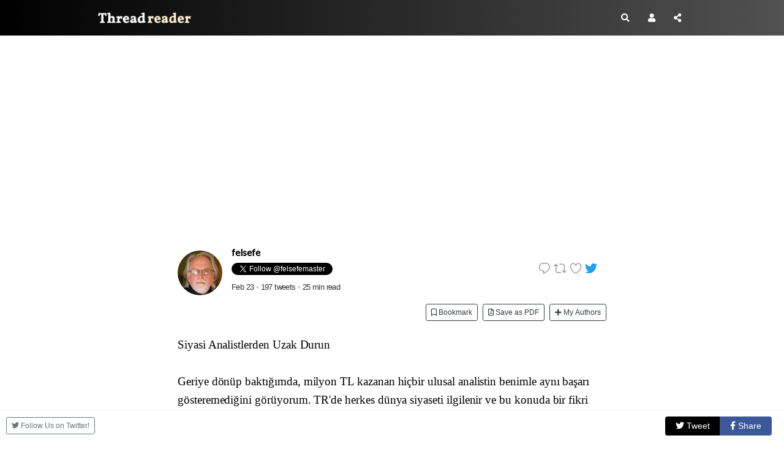

--- FILE ---
content_type: text/html
request_url: https://threadreaderapp.com/thread/1496288377611640832.html
body_size: 37562
content:
<!DOCTYPE html>
<html>
  <head>
    <meta name="csrf-param" content="authenticity_token" />
<meta name="csrf-token" content="v8Ltzma0qNpksvOAN/Wr/uXUxe1whWZ5eQHhvZEdSsnWNW86ZFX3ELBH8M/TADrzvxiSAeSmTLUw+hUYx4gSmw==" />
    <meta http-equiv="Content-Type" content="text/html; charset=UTF-8">
    <meta name="viewport" content="width=device-width, initial-scale=1, shrink-to-fit=no">
    <meta http-equiv="Content-Security-Policy" content="upgrade-insecure-requests">
    <meta name="theme-color" content="#575553">
    <link rel="apple-touch-icon" sizes="180x180" href="/apple-touch-icon.png">
    <link rel="icon" type="image/png" sizes="32x32" href="/favicon-32x32.png">
    <link rel="icon" type="image/png" sizes="192x192" href="/android-chrome-192x192.png">
    <link rel="icon" type="image/png" sizes="16x16" href="/favicon-16x16.png">
    <link rel="mask-icon" href="/safari-pinned-tab.svg" color="#575553">
    <meta name="apple-mobile-web-app-capable" content="yes">
    <link rel="manifest" href="/manifest.json">

    <title>Thread by @felsefemaster on Thread Reader App – Thread Reader App</title>
<meta name="description" content="@felsefemaster: Siyasi Analistlerden Uzak Durun Geriye dönüp baktığımda, milyon TL kazanan hiçbir ulusal analistin benimle aynı başarı gösteremediğini görüyorum. TR&#39;de herkes dünya siyaseti ilgilenir ve bu konuda bi...…">
<meta name="keywords" content="twitter, twitter thread, unroll, threadreader, threads">
<meta property="og:title" content="Thread by @felsefemaster on Thread Reader App">
<meta property="og:image" content="https://threadreaderapp.com/images/screenshots/thread/1496288377611640832.jpg">
<meta property="og:description" content="@felsefemaster: Siyasi Analistlerden Uzak Durun Geriye dönüp baktığımda, milyon TL kazanan hiçbir ulusal analistin benimle aynı başarı gösteremediğini görüyorum. TR&#39;de herkes dünya siyaseti ilgilenir ve bu konuda bi...…">
<meta name="twitter:card" content="photo">
<meta name="twitter:description" content="@felsefemaster: Siyasi Analistlerden Uzak Durun Geriye dönüp baktığımda, milyon TL kazanan hiçbir ulusal analistin benimle aynı başarı gösteremediğini görüyorum. TR&#39;de herkes dünya siyaseti ilgilenir ve bu konuda bi...…">
<meta name="twitter:creator" content="@felsefemaster">
<meta name="twitter:image" content="https://threadreaderapp.com/images/screenshots/thread/1496288377611640832.jpg">
<meta name="twitter:title" content="Thread by @felsefemaster on Thread Reader App">
    <link rel="stylesheet" href="https://cdnjs.cloudflare.com/ajax/libs/font-awesome/5.14.0/css/all.min.css" integrity="sha512-1PKOgIY59xJ8Co8+NE6FZ+LOAZKjy+KY8iq0G4B3CyeY6wYHN3yt9PW0XpSriVlkMXe40PTKnXrLnZ9+fkDaog==" crossorigin="anonymous" />
    <link rel="stylesheet" href="https://cdnjs.cloudflare.com/ajax/libs/twitter-bootstrap/4.2.1/css/bootstrap.min.css" integrity="sha512-c8AIFmn4e0WZnaTOCXTOLzR+uIrTELY9AeIuUq6ODGaO619BjqG2rhiv/y6dIdmM7ba+CpzMRkkztMPXfVBm9g==" crossorigin="anonymous" />
    <link href="https://fonts.googleapis.com/css?family=Lato|Sanchez:400italic,400|Abhaya+Libre" rel="stylesheet">
    <link rel="stylesheet" media="all" href="/assets/application-9f9069ec8529cb7bafce100a35613e23e8916ee98bd5178fa0ee395ec0a19a84.css" data-turbolinks-track="reload" />
    
  <link rel="stylesheet" media="screen" href="/assets/components/loading-4d00727d71e1da9d3c71e41fc14ba962c448080ad5f92bb408782958800fc6a7.css" />

    <script type="982ce15b416b800cadd88ab7-text/javascript">
;!function(e){var n=!1;if("function"==typeof define&&define.amd&&(define(e),n=!0),"object"==typeof exports&&(module.exports=e(),n=!0),!n){var o=window.Cookies,t=window.Cookies=e();t.noConflict=function(){return window.Cookies=o,t}}}(function(){function e(){for(var e=0,n={};e<arguments.length;e++){var o=arguments[e];for(var t in o)n[t]=o[t]}return n}function n(o){function t(n,r,i){var c;if("undefined"!=typeof document){if(arguments.length>1){if("number"==typeof(i=e({path:"/"},t.defaults,i)).expires){var a=new Date;a.setMilliseconds(a.getMilliseconds()+864e5*i.expires),i.expires=a}i.expires=i.expires?i.expires.toUTCString():"";try{c=JSON.stringify(r),/^[\{\[]/.test(c)&&(r=c)}catch(e){}r=o.write?o.write(r,n):encodeURIComponent(String(r)).replace(/%(23|24|26|2B|3A|3C|3E|3D|2F|3F|40|5B|5D|5E|60|7B|7D|7C)/g,decodeURIComponent),n=(n=(n=encodeURIComponent(String(n))).replace(/%(23|24|26|2B|5E|60|7C)/g,decodeURIComponent)).replace(/[\(\)]/g,escape);var s="";for(var f in i)i[f]&&(s+="; "+f,!0!==i[f]&&(s+="="+i[f]));return document.cookie=n+"="+r+s}n||(c={});for(var p=document.cookie?document.cookie.split("; "):[],d=/(%[0-9A-Z]{2})+/g,u=0;u<p.length;u++){var l=p[u].split("="),C=l.slice(1).join("=");this.json||'"'!==C.charAt(0)||(C=C.slice(1,-1));try{var g=l[0].replace(d,decodeURIComponent);if(C=o.read?o.read(C,g):o(C,g)||C.replace(d,decodeURIComponent),this.json)try{C=JSON.parse(C)}catch(e){}if(n===g){c=C;break}n||(c[g]=C)}catch(e){}}return c}}return t.set=t,t.get=function(e){return t.call(t,e)},t.getJSON=function(){return t.apply({json:!0},[].slice.call(arguments))},t.defaults={},t.remove=function(n,o){t(n,"",e(o,{expires:-1}))},t.withConverter=n,t}return n(function(){})});
      var google_analytics = "UA-104569155-1";
      var google_ad_client = "ca-pub-3755072543989337"
      try {isPremium = Cookies.get('is_premium') > Date.now()/1000} catch(e) {isPremium = false}
      var showAds = !isPremium && true;
      if (showAds) {
        var adsbygoogle = window.adsbygoogle || [];
        adsbygoogle.push({
            google_ad_client: google_ad_client,
            enable_page_level_ads: true
        })
      }

      function ads() {
        const numAds = document.querySelectorAll('ins[style*="display:block”]').length
        console.log('numAds', numAds)
        const adsbygoogle = window.adsbygoogle || []
        for (let i = 0; i < numAds; ++i) {
            adsbygoogle.push({})
        }
      }
    </script>
    <script src="/packs/js/application-f720d04ca67c804f6a31.js" async="async" type="982ce15b416b800cadd88ab7-text/javascript"></script>  
  </head>
  <body>
  <script type="982ce15b416b800cadd88ab7-text/javascript">
    if (window.localStorage.theme) {document.body.classList.add(window.localStorage.theme)}
    </script>
    
<nav class="navbar navbar-expand">
	<div class="container">
		<a class="navbar-brand" href="/">
			Thread Reader
		</a>
		<ul class="navbar-nav ml-auto">
			<li class="nav-item">
				<a class="nav-link p-2 gaClickEvent" href="/search" data-category="header-search-button" data-action="search-on-header" data-label="new-header">
					<i class="fas fa-search"></i>
				</a>
			</li>
			<li class="nav-item">
				<a class="nav-link p-2" href="/account">
					<i class="fas fa-user"></i>
				</a>
			</li>
			<li class="nav-item">
			  <a class="nav-link p-2 gaClickEvent share-button" data-category="new-header-share-button" data-action="new-share-on-header" data-label="new-header"><i class="fas fa-share-alt"></i>
				</a>
			</li>
		</ul>
	</div>
</nav>


<script type="982ce15b416b800cadd88ab7-text/javascript">
const shareButton = document.querySelector('.share-button');

shareButton.addEventListener('click', event => {
  if (navigator.share) { 
   navigator.share({
      title: document.title, 
      text: window.location.href, 
      url: window.location.href
    }).then(() => {
      console.log('Thanks for sharing!');
    })
    .catch(console.error);
    } else {
        document.querySelector('#share_this').classList.add('open');
    }
});

</script>


<div id="share_this" class="overlay-no-js">
	<div class="popup">
		<h2>Share this page!</h2>
		<button class="close" onclick="if (!window.__cfRLUnblockHandlers) return false; document.querySelector('#share_this').classList.remove('open')" data-cf-modified-982ce15b416b800cadd88ab7-="">&times;</button>
		<div class="content">
      
	<div class="text-center">
		<div class="btn-group" role="group" aria-label="Share">
    <a class="btn btn-outline-primary share-twitter gaClickEvent" target="_blank"  href="https://twitter.com/intent/tweet?text=Thread+by+%40felsefemaster+on+Thread+Reader+App&url=https%3A%2F%2Fthreadreaderapp.com%2Fthread%2F1496288377611640832.html" 
data-category="sharebuttons" data-action="share-on-twitter" data-label=""><i class="fab fa-twitter"></i> <span class="txt">Tweet</span></a>
    <a class="btn btn-outline-primary share-fb  gaClickEvent" target="_blank"  href="https://www.facebook.com/sharer/sharer.php?u=https%3A%2F%2Fthreadreaderapp.com%2Fthread%2F1496288377611640832.html"
data-category="sharebuttons" data-action="share-on-facebook" data-label=""><i class="fab fa-facebook-f"></i> <span class="txt">Share</span></a>
    <a class="btn btn-outline-primary share-email gaClickEvent"   href="mailto:?subject=Thread+by+%40felsefemaster+on+Thread+Reader+App&body=%40felsefemaster%3A+Siyasi+Analistlerden+Uzak+Durun+Geriye+d%C3%B6n%C3%BCp+bakt%C4%B1%C4%9F%C4%B1mda%2C+milyon+TL+kazanan+hi%C3%A7bir+ulusal+analistin+benimle+ayn%C4%B1+ba%C5%9Far%C4%B1+g%C3%B6steremedi%C4%9Fini+g%C3%B6r%C3%BCyorum.+TR%27de+herkes+d%C3%BCnya+siyaseti+ilgilenir+ve+bu+konuda+bi...%E2%80%A6%0A%0Ahttps%3A%2F%2Fthreadreaderapp.com%2Fthread%2F1496288377611640832.html"
data-category="sharebuttons" data-action="share-by-email" data-label=""><i class="far fa-envelope"></i> <span class="txt">Email</span></a>
</div>

	</div>

		</div>
    <div class="border-top text-right pt-3 mt-4">
      <button class="btn btn-secondary mr-4" onclick="if (!window.__cfRLUnblockHandlers) return false; document.querySelector('#share_this').classList.remove('open')" data-cf-modified-982ce15b416b800cadd88ab7-="">Close</button>
    </div>
	</div>
</div>


<div class="hide-mobile">
  <div class="container top-ad pb-4">
  <div class="row">
    <div class="col-12 text-center">
      <ins class="adsbygoogle"
          style="display:block"
          data-ad-client="ca-pub-3755072543989337"
          data-ad-slot="5339396365"
          data-ad-format="auto"
          data-full-width-responsive="true"></ins>
    </div>
  </div>
</div>

</div>

<div class="container narrow pb-5">
  <div class="row">
    <div class="col-12 hide-mentions" data-controller="mentions" >
      <div class="text-right small"><span data-controller="stats" data-tweet="1496288377611640832" id="viewcount"></span></div>
      <div class="mb-2 d-flex align-items-center">
  <div>
    <img class="mx-auto rounded-circle" src="https://pbs.twimg.com/profile_images/1425164102477942788/2m9nOfdY_bigger.jpg" alt="felsefe Profile picture" data-controller="twitter-profile" data-twtrid="1420106839321104387" data-action="error->twitter-profile#error" >
  </div>
  <div class="flex-grow-1" style="overflow:hidden">
    <div class="col-12" >
      <h4 class="twitter_name"><a href="/user/felsefemaster">felsefe</a></h4>
      <div class="d-flex align-items-center justify-content-between">
         <div class="screenName mt-2 tw-follow">
          <a class="twitter-follow-button" data-show-count="true" href="//twitter.com/felsefemaster">Follow @felsefemaster</a>
         </div>
        <div class="web-intent">
          <span class="d-none d-sm-inline-block">
  <a href="https://twitter.com/intent/tweet?in_reply_to=1496288377611640832">
    <svg viewBox="0 0 24 24"class="retweet">
      <g>
        <path d="M14.046 2.242l-4.148-.01h-.002c-4.374 0-7.8 3.427-7.8 7.802 0 4.098 3.186 7.206 7.465 7.37v3.828c0 .108.044.286.12.403.142.225.384.347.632.347.138 0 .277-.038.402-.118.264-.168 6.473-4.14 8.088-5.506 1.902-1.61 3.04-3.97 3.043-6.312v-.017c-.006-4.367-3.43-7.787-7.8-7.788zm3.787 12.972c-1.134.96-4.862 3.405-6.772 4.643V16.67c0-.414-.335-.75-.75-.75h-.396c-3.66 0-6.318-2.476-6.318-5.886 0-3.534 2.768-6.302 6.3-6.302l4.147.01h.002c3.532 0 6.3 2.766 6.302 6.296-.003 1.91-.942 3.844-2.514 5.176z"></path>
      </g>
    </svg>
  </a>
  <a href="https://twitter.com/intent/retweet?tweet_id=1496288377611640832" title="retweet on twitter">
    <svg viewBox="0 0 24 24"class="retweet">
      <g>
        <path d="M23.77 15.67c-.292-.293-.767-.293-1.06 0l-2.22 2.22V7.65c0-2.068-1.683-3.75-3.75-3.75h-5.85c-.414 0-.75.336-.75.75s.336.75.75.75h5.85c1.24 0 2.25 1.01 2.25 2.25v10.24l-2.22-2.22c-.293-.293-.768-.293-1.06 0s-.294.768 0 1.06l3.5 3.5c.145.147.337.22.53.22s.383-.072.53-.22l3.5-3.5c.294-.292.294-.767 0-1.06zm-10.66 3.28H7.26c-1.24 0-2.25-1.01-2.25-2.25V6.46l2.22 2.22c.148.147.34.22.532.22s.384-.073.53-.22c.293-.293.293-.768 0-1.06l-3.5-3.5c-.293-.294-.768-.294-1.06 0l-3.5 3.5c-.294.292-.294.767 0 1.06s.767.293 1.06 0l2.22-2.22V16.7c0 2.068 1.683 3.75 3.75 3.75h5.85c.414 0 .75-.336.75-.75s-.337-.75-.75-.75z"></path>
      </g>
    </svg>
  </a>
  <a href="https://twitter.com/intent/like?tweet_id=1496288377611640832" title="like on twitter">
    <svg viewBox="0 0 24 24"class="retweet">
      <g>
        <path d="M12 21.638h-.014C9.403 21.59 1.95 14.856 1.95 8.478c0-3.064 2.525-5.754 5.403-5.754 2.29 0 3.83 1.58 4.646 2.73.814-1.148 2.354-2.73 4.645-2.73 2.88 0 5.404 2.69 5.404 5.755 0 6.376-7.454 13.11-10.037 13.157H12zM7.354 4.225c-2.08 0-3.903 1.988-3.903 4.255 0 5.74 7.034 11.596 8.55 11.658 1.518-.062 8.55-5.917 8.55-11.658 0-2.267-1.823-4.255-3.903-4.255-2.528 0-3.94 2.936-3.952 2.965-.23.562-1.156.562-1.387 0-.014-.03-1.425-2.965-3.954-2.965z"></path>
      </g>
    </svg>
  </a>
  <a href="https://twitter.com/felsefemaster/status/1496288377611640832" target="_blank" title="read on twitter">
  <img src="/assets/Twitter_Logo_Blue.png" alt="Twitter logo" width="20px" >
  </a>
</span>

        </div>
      </div>
       
        <div class="thread-info"><a href="https://twitter.com/felsefemaster/status/1496288377611640832" class="time"data-time="1645577923"title="Read on Twitter" target="_blank">Feb 23</a> <span class="dot2">•</span>
          197 tweets <span class="dot2">•</span> 25 min read 
        </div>

    </div>
  </div>
</div>        <div class="row mb-4">
    <div class="col-12 d-flex justify-content-end">
      <form method="post"action="/account/readLater/1496288377611640832" class="gaClickEvent pr-2"data-category="threadbuttons"data-action="read-later"data-label="top"><button type="submit"class="btn btn-outline-dark btn-xsm button-read-later"><i class="far fa-bookmark"></i> Bookmark </button></form>
      <form method="post"action="/account/archive/1496288377611640832" class="gaClickEvent pr-2"data-category="threadbuttons"data-action="archive"data-label="top"><button type="submit"class="btn btn-outline-dark btn-xsm"><i class="far fa-file-pdf"></i> Save as PDF </button></form>
      <form method="post" action="/account/subscribe/felsefemaster" class="text-center gaClickEvent" data-category="threadbuttons" data-action="subscribe" data-label="above-thread">
        <button type="submit" class="btn btn-outline-dark btn-xsm">
          <i class="fas fa-plus"></i>
          My Authors
        </button>
      </form>
    </div>
  </div>



      <div id="tweet_1" class="content-tweet allow-preview" data-controller="thread" data-action="click->thread#showTweet" data-screenname="felsefemaster" data-tweet="1496288377611640832" dir="auto">
        Siyasi Analistlerden Uzak Durun<br />
<br />
Geriye dönüp baktığımda, milyon TL kazanan hiçbir ulusal analistin benimle aynı başarı gösteremediğini görüyorum. TR'de herkes dünya siyaseti ilgilenir ve bu konuda bir fikri vardır. +<br />
<br />
 <a class="entity-hashtag" href="/hashtag/RusyaUkrayna">#RusyaUkrayna</a>
        <sup class="tw-permalink"><i class="fas fa-link"></i></sup>
      </div>
      <div id="tweet_2" class="content-tweet allow-preview" data-controller="thread" data-action="click->thread#showTweet" data-screenname="felsefemaster" data-tweet="1496288379335589896" dir="auto">
        Bazıları bunu meslek haline getiriyor. Gazete yorumcuları, sosyal bilimciler, üniversite profesörleri, büyük şirketler tarafından altınla ödenen stratejik analistler, hepsi gücün gizemlerini çözebileceklerini ve sıradan ölümlülere <br />
 <a class="entity-hashtag" href="/hashtag/RusyaUkrayna">#RusyaUkrayna</a>
        <sup class="tw-permalink"><i class="fas fa-link"></i></sup>
      </div>
      <div id="tweet_3" class="content-tweet allow-preview" data-controller="thread" data-action="click->thread#showTweet" data-screenname="felsefemaster" data-tweet="1496288381126557697" dir="auto">
        açıklayabileceklerini düşünüyorlar. Halk, bu insanların gürültülü varlığına o kadar alıştı ki, siyasetin kendisinin temel bir bileşeni olarak onlara şimdiden güveniyor. Hiçbir politikacı, profesyonel kanaat önderlerinin olası tepkisini hesaba katmadan hareket etmeye kalkışmaz:
        <sup class="tw-permalink"><i class="fas fa-link"></i></sup>
      </div>
      <div id="tweet_4" class="content-tweet allow-preview" data-controller="thread" data-action="click->thread#showTweet" data-screenname="felsefemaster" data-tweet="1496288383064227841" dir="auto">
        yorum yaptıkları senaryo büyük ölçüde kendileri tarafından oluşturulur. Sahip oldukları güç bazen politikacıların kendilerinden daha büyüktür. Onların sözleri gerçeklerin üzerine bindirilir ve çoğu zaman onları tamamen örter, yorumcunun saf hayal gücünden doğan yeni durumlar
        <sup class="tw-permalink"><i class="fas fa-link"></i></sup>
      </div>
      <div id="tweet_5" class="content-tweet allow-preview" data-controller="thread" data-action="click->thread#showTweet" data-screenname="felsefemaster" data-tweet="1496288384758734849" dir="auto">
        yaratır, ancak ertesi gün zaten hesaba katılması gereken bir gerçeklik haline gelmiştir. Penisinin başıyla düşünen bu kişilerin neredeyse tamamı, yalnızca halüsinasyon mekanizmasından gelen geri bildirimlerden oluşuyor. Bu harika yaratıklara biraz analiz öğreteyim.
        <sup class="tw-permalink"><i class="fas fa-link"></i></sup>
      </div>
      <div id="tweet_6" class="content-tweet allow-preview" data-controller="thread" data-action="click->thread#showTweet" data-screenname="felsefemaster" data-tweet="1496288386558140420" dir="auto">
        Doğu Perinçek'in gizli akıl hocası olan Rus Filozof Alexandre Dugin, 7 Ocak 1962'de Moskova'da askeri bir ailede doğdu. Babası bir KGB subayıydı ve annesi bir doktordu. 1980'lerin başında, o zamanlar tamamen düşüşte olan komünist rejimin bir muhalifi olarak, <br />
<br />
 <a class="entity-hashtag" href="/hashtag/RusyaUkrayna">#RusyaUkrayna</a>
        <sup class="tw-permalink"><i class="fas fa-link"></i></sup>
      </div>
      <div id="tweet_7" class="content-tweet allow-preview" data-controller="thread" data-action="click->thread#showTweet" data-screenname="felsefemaster" data-tweet="1496288388353302530" dir="auto">
        Moskova'daki küçük gelenekçi gruplarla ve örneğin romancı Yuri Mamliv, Müslüman kılığına giren Filozof Rene Guenon ve aynı zamanda Coomaraswamy gibi yazarların yazılarını keşfetti. 1990'ların başında Sovyetler birliğinin dağılmasından sonra Arctogaya Derneği, Metastratejik
        <sup class="tw-permalink"><i class="fas fa-link"></i></sup>
      </div>
      <div id="tweet_8" class="content-tweet allow-preview" data-controller="thread" data-action="click->thread#showTweet" data-screenname="felsefemaster" data-tweet="1496288390060326912" dir="auto">
        Araştırmalar Merkezi ve daha sonra sırasıyla 1998-99'a kadar var olan Milyi Angel ve Elementy dergilerini kurdu. 1980'lerden itibaren, fikirleri Avrupa “Yeni Sağında” ve özellikle bugün hala zamanımızın en iyi Fransız entelektüellerinden biri olarak kabul edilen
        <sup class="tw-permalink"><i class="fas fa-link"></i></sup>
      </div>
      <div id="tweet_9" class="content-tweet allow-preview" data-controller="thread" data-action="click->thread#showTweet" data-screenname="felsefemaster" data-tweet="1496288391796830212" dir="auto">
        Alain Benoist tarafından takip edilmeye başlandı. Rus filozofun son zamanlarda ilgi alanları Martin Heidegger'in felsefesi, Marcel Mauss, Pitirim Sorokin ve hepsinden önemlisi Gilbert Durand'ın sosyolojisidir. Ve ayrıca Georges Dumezil ve Claude Levy-Strauss'un antropolojisiyle
        <sup class="tw-permalink"><i class="fas fa-link"></i></sup>
      </div>
      <div id="tweet_10" class="content-tweet allow-preview" data-controller="thread" data-action="click->thread#showTweet" data-screenname="felsefemaster" data-tweet="1496288393537466368" dir="auto">
        de ilgilenmektedir. Filozofun facebook hesabında ayrıca ekonomi alanında Friedrich List, Schumpeter ve Brodel'in ve diğerlerinin fikirleri üzerine yazılmış bir çok yazıları vardır. En az 9 dil bilen Dugin, Uluslararası Avrasya Hareketi'nin lideri ve Moskova Devlet Üniversitesi
        <sup class="tw-permalink"><i class="fas fa-link"></i></sup>
      </div>
      <div id="tweet_11" class="content-tweet allow-preview" data-controller="thread" data-action="click->thread#showTweet" data-screenname="felsefemaster" data-tweet="1496288395286433792" dir="auto">
        Sosyoloji Fakültesi Ortodoksluk Araştırma Merkezi'nin direktörüdür. Entelektüel referanslarının çok azı Türkiye'deki mevcut akademik veya siyasi tartışmaların bir parçasıdır. Ayrıca, daha felsefi veya metafizik eserleri Türkçe ve İngilizce olarak mevcut değildir,
        <sup class="tw-permalink"><i class="fas fa-link"></i></sup>
      </div>
      <div id="tweet_12" class="content-tweet allow-preview" data-controller="thread" data-action="click->thread#showTweet" data-screenname="felsefemaster" data-tweet="1496288397022871554" dir="auto">
        bu da çalışmaları hakkında basit sonuçlara yol açabilir. Bu nedenle, bu uzun twitte bu konuyu sizler için analiz edeceğim. Onun manevi boyutları, jeopolitiği, Ulusal Bolşevizm ideolojisinin sözde Avrasyacılığın oluşumundaki önemi gibi diğer bazı yönleri çok kısaca sunacağım.
        <sup class="tw-permalink"><i class="fas fa-link"></i></sup>
      </div>
      <div id="tweet_13" class="content-tweet allow-preview" data-controller="thread" data-action="click->thread#showTweet" data-screenname="felsefemaster" data-tweet="1496288398792871941" dir="auto">
        Ve son olarak, sözde Yeni Dünya Düzeni ile ilgili genel anlayışının çok kısa bir taslağıda. Türk-Kürt halkının akılda tutması gereken ilk gerçek, düşüncesinin geniş kapsamı ve aynı zamanda onda yoğunlaşan çeşitli etkiler nedeniyle Dugin'in evrensel bir düşünür olarak
        <sup class="tw-permalink"><i class="fas fa-link"></i></sup>
      </div>
      <div id="tweet_14" class="content-tweet allow-preview" data-controller="thread" data-action="click->thread#showTweet" data-screenname="felsefemaster" data-tweet="1496288400554577920" dir="auto">
        konumudur. (Kürt kelimesinden rahatsız olduysanız ne mutlu bana, çünkü bende sapına kadar Kürdüm.) <br />
<br />
Ancak her şeyden önce düşüncesi o ülkenin manzaralarından, tarihinden, geleneksel ve dini hafızasından ayrılmamış
        <sup class="tw-permalink"><i class="fas fa-link"></i></sup>
      </div>
      <div id="tweet_15" class="content-tweet allow-preview" data-controller="thread" data-action="click->thread#showTweet" data-screenname="felsefemaster" data-tweet="1496288402379087874" dir="auto">
        bir Rus filozofu, milliyetçisidir. Hatta belirli bir şekilde onun siyasi konumunun çağdaş Rus siyasi sorunsalının bir ifadesi olduğunu, yani bir sentez önerisi olduğunu söyleyebiliriz. Komünizm sonrası Rusya'nın bir yanda sırasıyla liberal ve Amerikan yanlısı eğilim, diğer
        <sup class="tw-permalink"><i class="fas fa-link"></i></sup>
      </div>
      <div id="tweet_16" class="content-tweet allow-preview" data-controller="thread" data-action="click->thread#showTweet" data-screenname="felsefemaster" data-tweet="1496288404081885191" dir="auto">
        yanda muhafazakar komünist eğilim olan iki hakim pozisyonunun aşırı aktif olmasını biliyoruz. Ulusal Bolşevizm'in “süper ideolojisindeki militanlığı”, Birinci Dünya Savaşı'nda Rusya ile Almanya arasında siyasi ve stratejik bir yakınlaşmaya işaret eden Ernst Niekische ve
        <sup class="tw-permalink"><i class="fas fa-link"></i></sup>
      </div>
      <div id="tweet_17" class="content-tweet allow-preview" data-controller="thread" data-action="click->thread#showTweet" data-screenname="felsefemaster" data-tweet="1496288405847695365" dir="auto">
        Ernst Jünger kalibreli düşünürlere dayanan bir ideolojidir. Dugin'in geçmişine ait olan (1993-1998), Dugin'in düşüncesinde mevcudiyet, hala Ulusal doktrinel Bolşevizm'in olarak mevcuttur. Çizdiği Bu eksenler, onun teorik temelini
        <sup class="tw-permalink"><i class="fas fa-link"></i></sup>
      </div>
      <div id="tweet_18" class="content-tweet allow-preview" data-controller="thread" data-action="click->thread#showTweet" data-screenname="felsefemaster" data-tweet="1496288407600996357" dir="auto">
        ve kendisine özgü kavramsal ve politik sentezin, "Ortodoks devrim" fikrinin doğuşunu oluşturduğu sürece hüküm sürer. Bundan sonra, Rus filozof, Karl Popper'ın teorisi üzerindeki yansımayı açık ve açık olmayan toplumlar arasındaki ayrımıyla, bize çok önemli bir gerçeği
        <sup class="tw-permalink"><i class="fas fa-link"></i></sup>
      </div>
      <div id="tweet_19" class="content-tweet allow-preview" data-controller="thread" data-action="click->thread#showTweet" data-screenname="felsefemaster" data-tweet="1496288409308090373" dir="auto">
        bilmemizi sağlayan keskin bir araç olarak gösterir, çünkü görünüşte farklı olanın derin metafizik birliği olan komünizm, faşizm ve merkeziyetçi Rus Ortodoksluğu ortaya çıkarır. Bu şekilde, açık toplum düşmanlarının soyağacı, daha yakın dönem temsilcileri olarak Schlegel,
        <sup class="tw-permalink"><i class="fas fa-link"></i></sup>
      </div>
      <div id="tweet_20" class="content-tweet allow-preview" data-controller="thread" data-action="click->thread#showTweet" data-screenname="felsefemaster" data-tweet="1496288411258339331" dir="auto">
        Schelling, Hegel, Marx ve Spengler ile Platon ve Herakleitos'a kadar uzanan tarihsel bir çizgi aracılığıyla bize ifşa edilir. Ulusal Bolşevizmi bu Popperci kritere bağlayarak, ara sıra siyasi ittifakın salt olumsallığının çok ötesinde derin bir kimlik elde etmeyi başarır.
        <sup class="tw-permalink"><i class="fas fa-link"></i></sup>
      </div>
      <div id="tweet_21" class="content-tweet allow-preview" data-controller="thread" data-action="click->thread#showTweet" data-screenname="felsefemaster" data-tweet="1496288412978057216" dir="auto">
        Bu birlik, tüm bu doktrinlerin, hareketlerin ve felsefelerin birleştiği ve temelde temsil ettiği şey için sözde açık toplumun reddedilmesiyle birlikte, bireycilik ve öznelciliğin zaferi olarak tarihsel eksende gerçekleşir. Bu nedenle teklif, bireyin zararına olacak şekilde
        <sup class="tw-permalink"><i class="fas fa-link"></i></sup>
      </div>
      <div id="tweet_22" class="content-tweet allow-preview" data-controller="thread" data-action="click->thread#showTweet" data-screenname="felsefemaster" data-tweet="1496288414768975884" dir="auto">
        özünde “mutlak” ve “nesnel” olan tüm ilgili doktrini veya tarihsel eğilimleri politik ve stratejik olarak bir araya getirmekten ibarettir. Orada “mutlakçı” olarak sınıflandırılan çeşitli doktrinler arasındaki tarih boyunca farklılıkların farkında olan Ulusal Bolşevizm,
        <sup class="tw-permalink"><i class="fas fa-link"></i></sup>
      </div>
      <div id="tweet_23" class="content-tweet allow-preview" data-controller="thread" data-action="click->thread#showTweet" data-screenname="felsefemaster" data-tweet="1496288416597778433" dir="auto">
        milliyetçilerin ve komünistlerin tarihsel doktrinlerini, öznel unsurlar olarak kafa karışıklığından kaynaklanan heterojen önyargıların kalıntılarından arındırmayı amaçlar. Mutlak olanın kişisel olmayan fikrinin olumlanmasıyla bireyin olumsuzlanmasını temsil eden, Hindu dualist
        <sup class="tw-permalink"><i class="fas fa-link"></i></sup>
      </div>
      <div id="tweet_24" class="content-tweet allow-preview" data-controller="thread" data-action="click->thread#showTweet" data-screenname="felsefemaster" data-tweet="1496288418359394304" dir="auto">
        olmayan formülü "Atman Brahman" tarafından yeniden üretilen aynı sabit ve değişmez metafizik örnektir. Yani "Atman Brahman" olarak tercüme edilebilir. Tin Mutlaktır”, yani mutlak gerçeklik bireysel değil, en yüksek kişisel olmayan İdeadır. Ve bu, nesnelci doktrinlerin
        <sup class="tw-permalink"><i class="fas fa-link"></i></sup>
      </div>
      <div id="tweet_25" class="content-tweet allow-preview" data-controller="thread" data-action="click->thread#showTweet" data-screenname="felsefemaster" data-tweet="1496288420104134656" dir="auto">
        birçoğunda yalnızca kasıtlı veya şematik olarak tezahür etmesine rağmen, bu metafizik formül Duginci sentezde temeldir, çünkü sözde “Krallık Krallığının” kötülüklerini himayesi altında tutan siyasi eyleme doktrinsel ve tarihsel birlik verir.
        <sup class="tw-permalink"><i class="fas fa-link"></i></sup>
      </div>
      <div id="tweet_26" class="content-tweet allow-preview" data-controller="thread" data-action="click->thread#showTweet" data-screenname="felsefemaster" data-tweet="1496290749834477568" dir="auto">
        Ona göre nicelik” ile mücadele edilmeli ve onun çoklu yönlerinin yerini alarak, bireycilik, Kantçılık, Kartezyenizm, liberalizm, diğerleri arasında, “kıtasal ve evrensel devrimlerinen büyüğünün kusursuz gerçekleşmesi ve kahramanların, dirilişi, aklın Meleklerin diktatörlüğe
        <sup class="tw-permalink"><i class="fas fa-link"></i></sup>
      </div>
      <div id="tweet_27" class="content-tweet allow-preview" data-controller="thread" data-action="click->thread#showTweet" data-screenname="felsefemaster" data-tweet="1496290751885594627" dir="auto">
        dönüşü, karşı kalbin isyanı gerekir. Hıristiyan eskatolojisi onların tarihsel görüşleri üzerinde önemli bir etkiye sahiptir. Son derece politik yönelimine rağmen, o bir ortodoks Hristiyan, bir uygulayıcı, sözde “eski ayincilerin takipçisidir.
        <sup class="tw-permalink"><i class="fas fa-link"></i></sup>
      </div>
      <div id="tweet_28" class="content-tweet allow-preview" data-controller="thread" data-action="click->thread#showTweet" data-screenname="felsefemaster" data-tweet="1496290753810685953" dir="auto">
        “Ortodoks psikopat ruh, derin düşünceye dalmış, apofatik, tereddütlü, komünal ve kesinlikle anti bireycidir. Ortodoksluğun açıkça beyan edilen hedefi, tamamen ezoterik terimlerle tanımlanan ve inisiyasyon prosedürlerini kullanan bir yol olan çileci yol aracılığıyla insanın
        <sup class="tw-permalink"><i class="fas fa-link"></i></sup>
      </div>
      <div id="tweet_29" class="content-tweet allow-preview" data-controller="thread" data-action="click->thread#showTweet" data-screenname="felsefemaster" data-tweet="1496290755790479361" dir="auto">
        'tanrılaştırılmasıdır. Dugin, ikisi arasındaki klasik Hindu ayrımına atıfta bulunarak, Kurtuluş yolları olan nana (gnosis) ve bhakti (bağlılık) ile bu iki prototipik manevi yolu birbirinden ayırır. Bunu farklı anlamlarla yapar. Onun için "sol-taraf" ve "sağ-taraf" vardır;
        <sup class="tw-permalink"><i class="fas fa-link"></i></sup>
      </div>
      <div id="tweet_30" class="content-tweet allow-preview" data-controller="thread" data-action="click->thread#showTweet" data-screenname="felsefemaster" data-tweet="1496290757782773762" dir="auto">
        bu ayrım, bazı uygulamalarda, Nietzsche'nin Dionysosçu ve Apolloncu kavramlarıyla, garip bir biçimde, Nietzsche'nin kavramlarıyla olduğundan daha fazla benzerlik sunabilir. Klasik Vedik dikotomi veya hatta aynı terimleri kullanan tantrik kavramlar mevcuttur. Sol yol, aynı anda
        <sup class="tw-permalink"><i class="fas fa-link"></i></sup>
      </div>
      <div id="tweet_31" class="content-tweet allow-preview" data-controller="thread" data-action="click->thread#showTweet" data-screenname="felsefemaster" data-tweet="1496290759749865474" dir="auto">
        hem devrimcinin yolu hem de ıstırabın yoludur ve Rus filozofa göre marifetin gerçek yoludur. Bu “vodka yolu” “yıkıcı, korkunç ve öfke ve şiddetten başka bir şey bilmezler. Bu yolu izleyenler için tüm gerçeklik cehennem, ontolojik bir sürgün, bir işkence olarak algılanır.”
        <sup class="tw-permalink"><i class="fas fa-link"></i></sup>
      </div>
      <div id="tweet_32" class="content-tweet allow-preview" data-controller="thread" data-action="click->thread#showTweet" data-screenname="felsefemaster" data-tweet="1496290761641504770" dir="auto">
        Tam tersi, yani sağdaki yolda ise gerçeklik “iyi” ve "yeterlidir". Bir yanda Marx, Lenin, Stalin, Mao Tse Tung ve Che Guevara, diğer yanda Nietzsche, Évola, Heidegger ve diğerleri gibi farklı tarihsel kişilikleri bu aynı Gnostik kategori içinde gruplandırmak bu bakış açısının
        <sup class="tw-permalink"><i class="fas fa-link"></i></sup>
      </div>
      <div id="tweet_33" class="content-tweet allow-preview" data-controller="thread" data-action="click->thread#showTweet" data-screenname="felsefemaster" data-tweet="1496290763608666113" dir="auto">
        yenilikçi bir yönüdür. Hitler ve Mussolini doğrudan veya dolaylı bir köke, bağlı kalmaları nedeniyle başka bir deyişle, hepsi “mahkum bir dünyanın yaratıcısı olan şeytani Demiurge'a karşı savaşırlar” Daha yakın tarihli siyasi bakış açısıyla ilgili olarak, Dugin önceki üç teorik
        <sup class="tw-permalink"><i class="fas fa-link"></i></sup>
      </div>
      <div id="tweet_34" class="content-tweet allow-preview" data-controller="thread" data-action="click->thread#showTweet" data-screenname="felsefemaster" data-tweet="1496290765529657349" dir="auto">
        çizginin doktrinsel olarak mümkün olmadığını öne sürüyor: komünizm, faşizm ve liberalizm. Ancak burada, pratikte liberal, teknokratik değerlere, “Amerikan emperyalizmi'ne” ve tek kutuplu dünyaya karşı mücadele olmaya devam eden stratejik mücadelelerinin kalbine daha doğrudan
        <sup class="tw-permalink"><i class="fas fa-link"></i></sup>
      </div>
      <div id="tweet_35" class="content-tweet allow-preview" data-controller="thread" data-action="click->thread#showTweet" data-screenname="felsefemaster" data-tweet="1496290767442165764" dir="auto">
        işaret etmenin yeterli olduğuna inanıyoruz. Dugin'in felsefesinin toprağında filizlendiği daimi eleştirinin bakış açısından, modern dünya, manevi geleneklerin terk edilmesinin neden olduğu yozlaşmanın ürününden başka bir şey değildir. Bununla birlikte, Dugin'in felsefesinin
        <sup class="tw-permalink"><i class="fas fa-link"></i></sup>
      </div>
      <div id="tweet_36" class="content-tweet allow-preview" data-controller="thread" data-action="click->thread#showTweet" data-screenname="felsefemaster" data-tweet="1496290769426124808" dir="auto">
        doktriner ve metafiziksel beslenmesini gelenekçi Rene Guenon ve Julius Evola'nın eserlerinden almasına rağmen, bazı noktalarda Guenon'un öğretisine muhalif olarak, Rus filozof olarak kabul edildiğini belirtmekte fayda var. Fransızların reddettiği metafizik doktrinlerin siyasi
        <sup class="tw-permalink"><i class="fas fa-link"></i></sup>
      </div>
      <div id="tweet_37" class="content-tweet allow-preview" data-controller="thread" data-action="click->thread#showTweet" data-screenname="felsefemaster" data-tweet="1496290771489669124" dir="auto">
        uygulamalarını yapar. Eylemin manevi bir yol olarak benimsenmesi konusunda Evola'ya yaklaşıyor, ancak Slav halklarının geleneksel değerinin anlaşılması ve Evola'nın sosyalist rejim hakkındaki aşağılayıcı düşünceleri konusunda onunla aynı fikirde değil.
        <sup class="tw-permalink"><i class="fas fa-link"></i></sup>
      </div>
      <div id="tweet_38" class="content-tweet allow-preview" data-controller="thread" data-action="click->thread#showTweet" data-screenname="felsefemaster" data-tweet="1496290773398085634" dir="auto">
        Çalışmalarındaki anti emperyalist ve anti liberal fikir, aralarında jeopolitiğin öne çıktığı çeşitli düzeylerde bütünleşik bir eleştiri sağlar; teorik Rudolf Kjellen ve kutsal jeopolitik anlamında, medeniyetlerin mekansal temsilinin ezoterik boyutudur. Filozofa göre,
        <sup class="tw-permalink"><i class="fas fa-link"></i></sup>
      </div>
      <div id="tweet_39" class="content-tweet allow-preview" data-controller="thread" data-action="click->thread#showTweet" data-screenname="felsefemaster" data-tweet="1496290775491092486" dir="auto">
        "Kara ve Denizin" dinamik kutupluluğu veya Dugin'in çalıştığı iki planda "Tellürokratik Medeniyet ve Thales Sokratik Medeniyet" gibi diğerleri, klasik ekonomist kutupluluk "emekten" daha eksiksiz ve daha verimli bir alternatif olarak görünmektedir. Dugin, tarihin konularını
        <sup class="tw-permalink"><i class="fas fa-link"></i></sup>
      </div>
      <div id="tweet_40" class="content-tweet allow-preview" data-controller="thread" data-action="click->thread#showTweet" data-screenname="felsefemaster" data-tweet="1496290777428803584" dir="auto">
        anlamanın farklı metodolojik olanaklarını aşarak, farklı yöntemlerin kutuplarının çakıştığını doğrular: deniz medeniyeti, NATO tarafından uygulanan liberalizm medeniyetidir ve kara medeniyeti, sosyalizm medeniyetidir. Bunların hepsi Varşova Paktı'nda şekillendi. Son olarak,
        <sup class="tw-permalink"><i class="fas fa-link"></i></sup>
      </div>
      <div id="tweet_41" class="content-tweet allow-preview" data-controller="thread" data-action="click->thread#showTweet" data-screenname="felsefemaster" data-tweet="1496290779337306118" dir="auto">
        düşünmeye sevk edileceğimizin aksine, Avrasyacıların yalnızca yeni bir karşıt güç düzeni kurma niyetinde olmadıklarından, “çok kutupluluk ilkesini mantıksal olarak savunmak” niyetinde olduklarından, Avrasyacılığın Atlantikçiliğe simetrik bir muhalefet olmadığını
        <sup class="tw-permalink"><i class="fas fa-link"></i></sup>
      </div>
      <div id="tweet_42" class="content-tweet allow-preview" data-controller="thread" data-action="click->thread#showTweet" data-screenname="felsefemaster" data-tweet="1496290781249875968" dir="auto">
        belirtmek gerekir. Duginci anlamda Avrasyacılık, “bir dünya vizyonu, bir jeopolitik proje, bir ekonomik teori, bir manevi hareket, geniş bir siyasi güç yelpazesini pekiştirmeye muktedir bir çekirdektir. Özerk ve bağımsız bir siyasi gerçeklik olarak Rusya'nın kurtuluşu demektir.
        <sup class="tw-permalink"><i class="fas fa-link"></i></sup>
      </div>
      <div id="tweet_43" class="content-tweet allow-preview" data-controller="thread" data-action="click->thread#showTweet" data-screenname="felsefemaster" data-tweet="1496290783187644416" dir="auto">
        Proje ilk olarak, yalnızca “stratejik ittifaklar sistemi aracılığıyla” gerçekleştirilebilecek olan Rus ekonomik rönesansından geçer. Finansal ve teknolojik potansiyele sahip jeopolitik muhataplar için aktif bir arayışa girmek, yani kelimenin tam anlamıyla “Rusya, ekonomik
        <sup class="tw-permalink"><i class="fas fa-link"></i></sup>
      </div>
      <div id="tweet_44" class="content-tweet allow-preview" data-controller="thread" data-action="click->thread#showTweet" data-screenname="felsefemaster" data-tweet="1496290785305796608" dir="auto">
        potansiyelini canlandırma yükünü çok kutupluluğu destekleyen ortaklarına devretmelidir.” Potansiyel ortaklar “tamamlayıcılık” derecesine göre kategorilere ayrılır. Birincisi, Avrupa Birliği, Japonya, İran ve Hindistan, birincil kaynaklardan yararlanabilecek jeopolitik
        <sup class="tw-permalink"><i class="fas fa-link"></i></sup>
      </div>
      <div id="tweet_45" class="content-tweet allow-preview" data-controller="thread" data-action="click->thread#showTweet" data-screenname="felsefemaster" data-tweet="1496290787197431810" dir="auto">
        aktörler, silahlanmanın stratejik potansiyeli ve Rusya'nın sunduğu siyasi ağırlık; ikincisi, Çin, Pakistan, Türkiye, katar ve Arap ülkeleri çok kutuplulukla da ilgilenen ancak Rusya için tamamlayıcısı olmayan ülkelerdir. “Üçüncü dünya ülkeleri” olarak adlandırılan üçüncü
        <sup class="tw-permalink"><i class="fas fa-link"></i></sup>
      </div>
      <div id="tweet_46" class="content-tweet allow-preview" data-controller="thread" data-action="click->thread#showTweet" data-screenname="felsefemaster" data-tweet="1496290789118423040" dir="auto">
        grup, belirleyici bir jeopolitik güce sahip değildir ve Avrasya bloğunun en ilgili siyasi özneleri tarafından entegre edilmelidir. Son grup: Amerika kıtasının doğal olarak ABD etki alanı içinde olan ülkelerdir. Bu ülkelere yönelik strateji, bir yandan ABD'ye tek kutuplu bir
        <sup class="tw-permalink"><i class="fas fa-link"></i></sup>
      </div>
      <div id="tweet_47" class="content-tweet allow-preview" data-controller="thread" data-action="click->thread#showTweet" data-screenname="felsefemaster" data-tweet="1496290791093907458" dir="auto">
        dünyanın dezavantajlarını göstermeye çalışmak, diğer yandan etkisini kesinlikle Amerikan ülkeleriyle sınırlamak ve direniş varsa, Amerikan karşıtlığı Güney ve Orta Amerika'da "Marksizmden çok daha esnek ve daha geniş bir dünya görüşü ve siyasi bir formül kullanarak"
        <sup class="tw-permalink"><i class="fas fa-link"></i></sup>
      </div>
      <div id="tweet_48" class="content-tweet allow-preview" data-controller="thread" data-action="click->thread#showTweet" data-screenname="felsefemaster" data-tweet="1496290793090433025" dir="auto">
        desteklenecektir. Yukarıda belirtilen muhalefete ek olarak “Doğu vs Güney”, tabiri caizse mitolojik bir prizmadan verilmiştir. Dugin, uzak geçmişte gezegenin en kuzeyinde yaşayan şanlı bir uygarlık olduğunu ileri sürerek Evola'nın yolunda yürüyor. Bununla birlikte, Dugin,
        <sup class="tw-permalink"><i class="fas fa-link"></i></sup>
      </div>
      <div id="tweet_49" class="content-tweet allow-preview" data-controller="thread" data-action="click->thread#showTweet" data-screenname="felsefemaster" data-tweet="1496290795032297477" dir="auto">
        bu halklar olarak adlandırılan Hiperborluların Ruslarla, özellikle de aşağı yukarı doğrudan bu halklardan gelen Slavlarla, onlarla manevi ve etnik bir yakınlık tutarak yakın bir ilişkiye sahip olacağına inanıyor. Bununla birlikte, mevcut koşullar altında, Avrasya boyunca
        <sup class="tw-permalink"><i class="fas fa-link"></i></sup>
      </div>
      <div id="tweet_50" class="content-tweet allow-preview" data-controller="thread" data-action="click->thread#showTweet" data-screenname="felsefemaster" data-tweet="1496292269770559489" dir="auto">
        güneye doğru büyük bir göçün ardından atalarının manevi özelliklerinin çoğunu kaybetmiş olduklarından, artık tam bir ırksal saflığa sahip değiller. Özetle, Dugin'in vizyonunu kendi terminolojisini kullanarak mütevazı bir şekilde özetleyebiliriz: Yeni Dünya Düzeni, kapsam
        <sup class="tw-permalink"><i class="fas fa-link"></i></sup>
      </div>
      <div id="tweet_51" class="content-tweet allow-preview" data-controller="thread" data-action="click->thread#showTweet" data-screenname="felsefemaster" data-tweet="1496292271985205248" dir="auto">
        olarak diğer tüm projeleri veya geçmişi aşan, mesihçi ve eskatolojik bir projedir. İslam Halifeliği, Turan birliği, Kürdistan gibi ütopyalar bir dünya devrimi için komünist planlardır. Bu düzen, doğrudan sözde Üçlü Komisyon'un ideologları, Bildenberg Grubu, Amerikan
        <sup class="tw-permalink"><i class="fas fa-link"></i></sup>
      </div>
      <div id="tweet_52" class="content-tweet allow-preview" data-controller="thread" data-action="click->thread#showTweet" data-screenname="felsefemaster" data-tweet="1496292274166284294" dir="auto">
        Dış İlişkiler Konseyi ve uluslararası küreselleşmenin hizmetinde olan çeşitli düşünürler gibi belirli tarihsel aktörlerin kararlarından kaynaklanmaktadır. Yeni Düzen'in ilkeleri temelde dört düzleme ayrılabilir: ekonomik, jeopolitik, etnik ve dinidir. Ekonomik düzeyde,
        <sup class="tw-permalink"><i class="fas fa-link"></i></sup>
      </div>
      <div id="tweet_53" class="content-tweet allow-preview" data-controller="thread" data-action="click->thread#showTweet" data-screenname="felsefemaster" data-tweet="1496292276175347715" dir="auto">
        kapitalist piyasa sisteminin tüm dünyaya eksiksiz ve zorunlu olarak dayatılmasından ibaret olacaktır. Jeopolitik düzeyde, Doğu ile ilgili olarak tarihsel-coğrafi Batı ülkelerinin mutlak hakimiyeti olacaktır. Etnik düzeyde, herhangi bir yerelleştirilmiş ırksal, ulusal, etnik ve
        <sup class="tw-permalink"><i class="fas fa-link"></i></sup>
      </div>
      <div id="tweet_54" class="content-tweet allow-preview" data-controller="thread" data-action="click->thread#showTweet" data-screenname="felsefemaster" data-tweet="1496292278058602498" dir="auto">
        kültürel birliğe karşı mücadelede, ayrım gözetmeksizin ırk ayrımcılığının teşvik edilmesinden oluşacaktır. Ve son olarak, dini düzlemde, Yeni Dünya Düzeni, insanlığı birleştirecek yeni bir dini ortaya çıkaracak belirli bir mistik figürün ortaya çıkışını hazırlar. Bu karmaşık
        <sup class="tw-permalink"><i class="fas fa-link"></i></sup>
      </div>
      <div id="tweet_55" class="content-tweet allow-preview" data-controller="thread" data-action="click->thread#showTweet" data-screenname="felsefemaster" data-tweet="1496292280092794881" dir="auto">
        fikirler ağıyla karşı karşıya kalındığında, bir bilim adamının kitle iletişim araçlarına karşı isteksiz olması beklenebilir, ancak Dugin, özellikle Türk medyasında ve siyasi çevrelerde takdire şayan bir kolaylıkla hareket eder. Öte yandan, kapsadığı geniş konu yelpazesi,
        <sup class="tw-permalink"><i class="fas fa-link"></i></sup>
      </div>
      <div id="tweet_56" class="content-tweet allow-preview" data-controller="thread" data-action="click->thread#showTweet" data-screenname="felsefemaster" data-tweet="1496292282022207495" dir="auto">
        filozofun düşünce birliğini hala kavrayamayan gözlemciyi sık sık şaşırtıyor ve bu çeşitli katmanları uzlaştırmada aşılmaz bir zorluk olduğunu öne sürüyor. Bu noktada adam güçlü bir duruş sergiliyor: “Aynı anda on veya daha fazla bakış açısına sahip olabilen paradoksal bir
        <sup class="tw-permalink"><i class="fas fa-link"></i></sup>
      </div>
      <div id="tweet_57" class="content-tweet allow-preview" data-controller="thread" data-action="click->thread#showTweet" data-screenname="felsefemaster" data-tweet="1496292284031279105" dir="auto">
        adamdır. Dugin'in, görünüşte imkansız bir şekilde, çok çeşitli kökenlerin eğilimlerini bir arada uzlaştırma yeteneğidir ve orijinal sistem, kendilerini çalışmalarının en dış yönleriyle sınırlayanlar için anlaşılmazdır.
        <sup class="tw-permalink"><i class="fas fa-link"></i></sup>
      </div>
      <div id="tweet_58" class="content-tweet allow-preview" data-controller="thread" data-action="click->thread#showTweet" data-screenname="felsefemaster" data-tweet="1496306624721473543" dir="auto">
        Bir kavram olarak “Yeni Dünya Düzeni” yeni bir şey değildir, somut bir tarihsel ivme içinde popülerdi, tam olarak Soğuk Savaş'ın sona ermesiyle (1980'lerin sonlarında, Gorbaçov döneminde), Amerika Birleşik Devletleri ve Sovyetler Birliği arasındaki küresel işbirliğinin sona
        <sup class="tw-permalink"><i class="fas fa-link"></i></sup>
      </div>
      <div id="tweet_59" class="content-tweet allow-preview" data-controller="thread" data-action="click->thread#showTweet" data-screenname="felsefemaster" data-tweet="1496306626701180933" dir="auto">
        erdiği dönemde proje kısa süreliğine ortadan kaldırıldı. Yeni Dünya Düzeni'nin temeli, muhtemelen, Sovyet sosyalizmi ile Batı kapitalizminin siyasi biçimlerinin sentezini ve Sovyetler Birliği ile ABD arasında bölgesel konularda yakın işbirliğini öngören yakınsama teorisinin
        <sup class="tw-permalink"><i class="fas fa-link"></i></sup>
      </div>
      <div id="tweet_60" class="content-tweet allow-preview" data-controller="thread" data-action="click->thread#showTweet" data-screenname="felsefemaster" data-tweet="1496306628592906241" dir="auto">
        gerçekleştirilmesi olacaktı. Dolayısıyla çağdaş dünyamız bir Yeni Dünya Düzeni olarak kabul edilemez. Şu anda kesin bir dünya düzeni yok. Ama yolda geliyor.
        <sup class="tw-permalink"><i class="fas fa-link"></i></sup>
      </div>
      <div id="tweet_61" class="content-tweet allow-preview" data-controller="thread" data-action="click->thread#showTweet" data-screenname="felsefemaster" data-tweet="1496306630476111874" dir="auto">
        Küresel seçkinlerin uzlaşıya dayalı bir projesi çok daha karmaşıktır. Böylece, yalnızca yeni bir paradigmaya geçiş gerçeği, Sağ; paradigmanın kendisi
        <sup class="tw-permalink"><i class="fas fa-link"></i></sup>
      </div>
      <div id="tweet_62" class="content-tweet allow-preview" data-controller="thread" data-action="click->thread#showTweet" data-screenname="felsefemaster" data-tweet="1496306632346812418" dir="auto">
        oldukça belirsizdir. ABD'nin bu değişimdeki konumu garantilidir, ancak şu anda birçok zorlukla uğraşmak zorunda olduğu ve küresel imparatorluğunun bir sınavının eleklerine maruz kaldığı için ABD'nin geleceği söz konusudur. Bu zorluklardan bazıları oldukça yeni ve orijinaldir
        <sup class="tw-permalink"><i class="fas fa-link"></i></sup>
      </div>
      <div id="tweet_63" class="content-tweet allow-preview" data-controller="thread" data-action="click->thread#showTweet" data-screenname="felsefemaster" data-tweet="1496306634385199105" dir="auto">
        ve Amerika Birleşik Devletleri mevcut durum karşısında üç farklı yol izliyor.<br />
<br />
<span class="nop nop-start">1) </span> Bölünmüş ve parçalanmış kalacak. <br />
<br />
<span class="nop nop-start">2) </span> ABD'nin bölgesel sorunların çözümünde dost güçlerle (Kanada, Avrupa, Avustralya, Japonya, İsrail ve Kürtlerle) işbirliği yapacağı ve “haydut ülkeler”
        <sup class="tw-permalink"><i class="fas fa-link"></i></sup>
      </div>
      <div id="tweet_64" class="content-tweet allow-preview" data-controller="thread" data-action="click->thread#showTweet" data-screenname="felsefemaster" data-tweet="1496306636276879360" dir="auto">
        (İran, Venezuela, Beyaz Rusya, Çin, Rusya, Türkiye'ye) baskı yapacağı Obama zamanında işleme konuldu.<br />
<br />
<span class="nop nop-start">3) </span> Dünya Hükümeti'nin kurulmasıyla hızlandırılmış küreselleşmeyi teşvik etmek ve yasal olarak küresel seçkinler tarafından yönetilecek olan Dünya Birleşik Devletleri'nin
        <sup class="tw-permalink"><i class="fas fa-link"></i></sup>
      </div>
      <div id="tweet_65" class="content-tweet allow-preview" data-controller="thread" data-action="click->thread#showTweet" data-screenname="felsefemaster" data-tweet="1496306638155829252" dir="auto">
        yaratılması nedeniyle Ulusal Devletlerin egemenliğinin hızla ortadan kaldırılacak. Bu George Soros'un ve onun vakıflarının stratejisiyle temsil edilen Uluslararası İlişkiler Konseyi'nin (CFR) projesidir. Sözde “renkli devrimler”, bu durumda, devletleri istikrarsızlaştırmak
        <sup class="tw-permalink"><i class="fas fa-link"></i></sup>
      </div>
      <div id="tweet_66" class="content-tweet allow-preview" data-controller="thread" data-action="click->thread#showTweet" data-screenname="felsefemaster" data-tweet="1496306640223719427" dir="auto">
        ve nihayetinde yok etmek için en etkili silahlardır.<br />
Görünen o ki, ABD bu üç yolu benimsemeye ve aynı anda üç stratejiyi de teşvik etmeye çalışıyor; bu üç yönlü strateji, ABD'nin küresel ölçekte ana aktör olduğu uluslararası ilişkiler bağlamını yaratır.
        <sup class="tw-permalink"><i class="fas fa-link"></i></sup>
      </div>
      <div id="tweet_67" class="content-tweet allow-preview" data-controller="thread" data-action="click->thread#showTweet" data-screenname="felsefemaster" data-tweet="1496306642195030018" dir="auto">
        Geleceğin bu üç görüntüsü arasındaki bariz farklılıklara rağmen, bazı temel ortak noktalar vardır. Her halükarda, ABD'nin stratejik, ekonomik ve siyasi egemenliğini savunması ve kontrolünün güçlenmesi, küresel aktörlerin zayıflaması gerekiyor. Halihazırda az çok bağımsız olan
        <sup class="tw-permalink"><i class="fas fa-link"></i></sup>
      </div>
      <div id="tweet_68" class="content-tweet allow-preview" data-controller="thread" data-action="click->thread#showTweet" data-screenname="felsefemaster" data-tweet="1496306644153733125" dir="auto">
        Türkiye gibi Devletlerin egemenliğinin kademeli veya hızlandırılmış bir şekilde yok olduğunu görüyoruz. ABD sorun çıkaran ülkelere sadece ekonomik değil, aynı zamanda siyasi araçlar ve bazen de askeri güç kullanarak müdahale etmektedir. Irak veya
        <sup class="tw-permalink"><i class="fas fa-link"></i></sup>
      </div>
      <div id="tweet_69" class="content-tweet allow-preview" data-controller="thread" data-action="click->thread#showTweet" data-screenname="felsefemaster" data-tweet="1496306646242504708" dir="auto">
        Afganistan'a müdahaleyi, Libya, Irak, Suriye ve Iran'a olası müdahaleyi bu anlamda yorumlayabiliriz.<br />
<br />
Rusya ve Çin'de dolaylı muhalefet propagandası yapmak ve Türkiye'de radikal dinci AKP ile sorun çıkmaktadırlar. Avrupa'da hedefler aynıdır, ancak bunlar sadece teknik
        <sup class="tw-permalink"><i class="fas fa-link"></i></sup>
      </div>
      <div id="tweet_70" class="content-tweet allow-preview" data-controller="thread" data-action="click->thread#showTweet" data-screenname="felsefemaster" data-tweet="1496306648108916737" dir="auto">
        çözümlerdir. Temel zorluk, finans merkezli postmodern ekonomiyi, reel sektör ile mantığı giderek özerkleşen finansal araçlar arasındaki büyüyen eşitsizliğin üstesinden gelen garantili bir büyüme ile organize etmektir.
        <sup class="tw-permalink"><i class="fas fa-link"></i></sup>
      </div>
      <div id="tweet_71" class="content-tweet allow-preview" data-controller="thread" data-action="click->thread#showTweet" data-screenname="felsefemaster" data-tweet="1496306650059268105" dir="auto">
        Kısmetse devam edeceğim...!
        <sup class="tw-permalink"><i class="fas fa-link"></i></sup>
      </div>
      <div id="tweet_72" class="content-tweet allow-preview" data-controller="thread" data-action="click->thread#showTweet" data-screenname="felsefemaster" data-tweet="1496626587042779136" dir="auto">
        Siyaset felsefesinin klasiklerini bilmeyen, kendi alanındaki bilimsel dergileri okumayan, farklı ülkelerin gizli servislerinin nasıl çalıştığı hakkında en ufak bir fikri olmayan, gizli kaynakları araştırmayan bu Türk analizciler, her zaman gazetecilik otofajisi dediği şeyi
        <sup class="tw-permalink"><i class="fas fa-link"></i></sup>
      </div>
      <div id="tweet_73" class="content-tweet allow-preview" data-controller="thread" data-action="click->thread#showTweet" data-screenname="felsefemaster" data-tweet="1496626589135781893" dir="auto">
        uyguluyorlar, gazetelerde okuduklarını gazetelerde yazıyorlar. Türkiye'deki "siyasi analiz" olarak adlandırılan şeyin çoğu, yalnızca bu aldatmacanın umutsuzca mekanik olarak tekrarlanmasından ibarettir. Tüm üniversite kariyerleri bunun üzerine kuruludur.
        <sup class="tw-permalink"><i class="fas fa-link"></i></sup>
      </div>
      <div id="tweet_74" class="content-tweet allow-preview" data-controller="thread" data-action="click->thread#showTweet" data-screenname="felsefemaster" data-tweet="1496626591169978368" dir="auto">
        ABD'de hükümet otoritesini her şeye müdahale etmeye teşvik etmeye yardımcı olan, Türkler, evlerinde ABD hükümetinin her şeye burnunu soktuğu için kötü konuşarak kendilerini pohpohluyorlar. Nefret ettikleri misafirperver Batı ülkelerinde yasa dışı bir şekilde yararlanmak için
        <sup class="tw-permalink"><i class="fas fa-link"></i></sup>
      </div>
      <div id="tweet_75" class="content-tweet allow-preview" data-controller="thread" data-action="click->thread#showTweet" data-screenname="felsefemaster" data-tweet="1496626593187471362" dir="auto">
        sadece belgelerde tahrifat yapmıyorlar. Uyguladıkları sahtekarlığın kurbanından daha dürüst hissetmek için bu ülkenin tüm imajını tahrif ediyorlar. <br />
<br />
Devamke...! Konumuza devam ediyoruz.<br />
<br />
Dünya meselelerinin mevcut geçiş durumunun merkezinde, ana ve asimetrik aktör olarak
        <sup class="tw-permalink"><i class="fas fa-link"></i></sup>
      </div>
      <div id="tweet_76" class="content-tweet allow-preview" data-controller="thread" data-action="click->thread#showTweet" data-screenname="felsefemaster" data-tweet="1496626595183964161" dir="auto">
        ABD'yi gözlemliyoruz. Bu aktör, hiper gücü ve daha önce görülen tüm seviyeleri içeren ve çok seviyeli ağlarını temsil eden Amerikan Çekirdeği etrafında yapılanan en güçlü jeopolitik alanını temsil ediyor. Burada şu soru sorulabilir. Bu oyuncu eylemlerinin tam olarak farkında mı
        <sup class="tw-permalink"><i class="fas fa-link"></i></sup>
      </div>
      <div id="tweet_77" class="content-tweet allow-preview" data-controller="thread" data-action="click->thread#showTweet" data-screenname="felsefemaster" data-tweet="1496626597188845581" dir="auto">
        ve sonunda ne elde edeceğini iyi anlıyor mu? Görüşler bu çok önemli noktada bölünmüş görünüyor. Trump'ın, Neoconlar'ı, Amerikan imparatorluğunun geleceği konusunda iyimser olarak yeni bir Amerikan yüzyılı ilan ediyorlar ve kendi durumlarında geleceğe dair net bir vizyona
        <sup class="tw-permalink"><i class="fas fa-link"></i></sup>
      </div>
      <div id="tweet_78" class="content-tweet allow-preview" data-controller="thread" data-action="click->thread#showTweet" data-screenname="felsefemaster" data-tweet="1496626599411830789" dir="auto">
        sahip oldukları açık olsa da (Amerikan geleceği veya daha doğrusu daha kesin olarak Kuzey Amerika), bu gerçekçi bir görüş olduğu anlamına gelmez. Bu durumda, Dünya Düzeni, tek kutuplu jeopolitiğe dayalı bir Amerikan İmparatorluk Düzeni olacaktır. En azından teorik olarak, bu
        <sup class="tw-permalink"><i class="fas fa-link"></i></sup>
      </div>
      <div id="tweet_79" class="content-tweet allow-preview" data-controller="thread" data-action="click->thread#showTweet" data-screenname="felsefemaster" data-tweet="1496626601404117001" dir="auto">
        bakış açısının olumlu bir yanı var: açık ve dürüsttür. Çok taraflılar daha dikkatlidir ve diğer bölgesel güçleri gezegen imparatorluğunun yükünü ABD ile paylaşmaya davet etme ihtiyacında ısrar ederler. Elbette sadece Amerika Birleşik Devletleri'ne benzer toplumlar ortak
        <sup class="tw-permalink"><i class="fas fa-link"></i></sup>
      </div>
      <div id="tweet_80" class="content-tweet allow-preview" data-controller="thread" data-action="click->thread#showTweet" data-screenname="felsefemaster" data-tweet="1496626603408961537" dir="auto">
        olabilir, bu nedenle demokrasiyi geliştirmenin başarısı burada temel bakım haline gelir. Çok taraflılar sadece ABD adına değil, aynı zamanda evrensel kabul edilen Batı adına da hareket ederler. Gelecekteki dünya düzeninin resmi bulanık, küresel demokrasinin kaderi belirsiz
        <sup class="tw-permalink"><i class="fas fa-link"></i></sup>
      </div>
      <div id="tweet_81" class="content-tweet allow-preview" data-controller="thread" data-action="click->thread#showTweet" data-screenname="felsefemaster" data-tweet="1496626605430644741" dir="auto">
        ve Amerikan İmparatorluğu'nun resmi kadar net tanımlanmadı. Daha da belirsiz olanı, hızlandırılmış küreselleşmenin destekleyicilerinin aşırı versiyonudur. Bu versiyon mevcut ulusal devletleri etkili bir şekilde yıkabilir, ancak bazı durumlarda olacaklar sadece çok daha arkaik,
        <sup class="tw-permalink"><i class="fas fa-link"></i></sup>
      </div>
      <div id="tweet_82" class="content-tweet allow-preview" data-controller="thread" data-action="click->thread#showTweet" data-screenname="felsefemaster" data-tweet="1496626607540387846" dir="auto">
        yerel, dini veya etnik güçlerin yolunu açacaktır. Bu nedenle, küresel ölçekte açık bir toplum o kadar harika bir olasılık ki, tam bir kaosu ve herkesin herkese karşı topyekûn savaşını hayal etmek çok daha kolaydır. Bu nedenle, gelecekteki Dünya Düzeni imajı, Amerikan ideolog
        <sup class="tw-permalink"><i class="fas fa-link"></i></sup>
      </div>
      <div id="tweet_83" class="content-tweet allow-preview" data-controller="thread" data-action="click->thread#showTweet" data-screenname="felsefemaster" data-tweet="1496626609977270274" dir="auto">
        grubuna veya kararı kimin verdiğine bağlı olarak farklılık gösterir. En tutarlı strateji, aynı zamanda en etnik merkezcilik, açıkça emperyalist ve hegemonik stratejidir, yani tek kutuplu dünya düzenidir. Diğer iki versiyon çok daha belirsiz ve bulutludur. Hatta bir dereceye
        <sup class="tw-permalink"><i class="fas fa-link"></i></sup>
      </div>
      <div id="tweet_84" class="content-tweet allow-preview" data-controller="thread" data-action="click->thread#showTweet" data-screenname="felsefemaster" data-tweet="1496626612066004996" dir="auto">
        kadar dünya düzensizliğine yol açabilirler ve kısaca “kutupsuz” olarak adlandırılır. Her iki durumda da Geçiş, doğası gereği Amerikan merkezlidir ve küresel jeopolitik alan, ana süreçlerin gerçekleşeceği şekilde yapılandırılmıştır. Görevini tek başına veya batılı müttefiklerin
        <sup class="tw-permalink"><i class="fas fa-link"></i></sup>
      </div>
      <div id="tweet_85" class="content-tweet allow-preview" data-controller="thread" data-action="click->thread#showTweet" data-screenname="felsefemaster" data-tweet="1496626614075109376" dir="auto">
        yardımıyla ve esasen Amerikan yanlısı (veya en azından Batı yanlısı) yürütecek olan bu tek aktör tarafından yönetilir, yönlendirilir ve bazen kontrol edilir. Amerikalı olmayan bir bakış açısından Dünya Düzeni, "yukarıda açıklanan “Amerikan merkezli” perspektif, en önemli ve
        <sup class="tw-permalink"><i class="fas fa-link"></i></sup>
      </div>
      <div id="tweet_86" class="content-tweet allow-preview" data-controller="thread" data-action="click->thread#showTweet" data-screenname="felsefemaster" data-tweet="1496626616109314055" dir="auto">
        merkezi küresel eğilim olsa da, mümkün olan tek şey değildir. Olduğu gibi, dikkate alınması gereken alternatif dünya mimarisi görüşleri olabilir. Amerikan stratejisi başarılı olursa, kaçınılmaz olarak kaybedecek olan ikincil ve üçüncül aktörler var. Her şeyini kaybedecek ve
        <sup class="tw-permalink"><i class="fas fa-link"></i></sup>
      </div>
      <div id="tweet_87" class="content-tweet allow-preview" data-controller="thread" data-action="click->thread#showTweet" data-screenname="felsefemaster" data-tweet="1496626618156167170" dir="auto">
        ABD stratejisinin gerçekleşmesinden hiçbir şey elde etmeyecek ülkeler, devletler, halklar, kültürler var. Bu aktörler çoklu ve heterojendir ve onları farklı kategorilerde gruplayabiliriz. Birinci kategori, ne açık bir Kuzey Amerika hegemonyası biçiminde ne de Batı'da
        <sup class="tw-permalink"><i class="fas fa-link"></i></sup>
      </div>
      <div id="tweet_88" class="content-tweet allow-preview" data-controller="thread" data-action="click->thread#showTweet" data-screenname="felsefemaster" data-tweet="1496626620207181831" dir="auto">
        merkezileşmiş bir dünya hükümeti biçiminde, bağımsızlıklarını bir dış uluslarüstü otoriteye devretmekle yetinmeyen, az çok başarılı ulusal devletlerden oluşur. Çin, Rusya, İran, Hindistan başta olmak üzere birçok Güney Amerika ve Arap ülkeleri de dahil olmak üzere bu ülkelerden
        <sup class="tw-permalink"><i class="fas fa-link"></i></sup>
      </div>
      <div id="tweet_89" class="content-tweet allow-preview" data-controller="thread" data-action="click->thread#showTweet" data-screenname="felsefemaster" data-tweet="1496626622216253444" dir="auto">
        birkaçı var. Haklı bir nedenle, egemenliklerinin kaçınılmaz olarak kaybedilmesinden korktukları için bu geçişten hiç hoşlanmazlar. Bu nedenle, hem ABD merkezli gezegensel jeopolitik alanın ana eğilimlerine direnmeye hem de ABD genel stratejisinin başarısının mantıksal
        <sup class="tw-permalink"><i class="fas fa-link"></i></sup>
      </div>
      <div id="tweet_90" class="content-tweet allow-preview" data-controller="thread" data-action="click->thread#showTweet" data-screenname="felsefemaster" data-tweet="1496626624271368198" dir="auto">
        sonuçlarından burada ne olursa olsun kaçınmanın imkansız olacağı şekilde ona uyum sağlamaya meyillidirler. Bu strateji emperyalist mi yoksa küreselci mi? Egemenliği koruma arzusu, Amerikan yanlısı veya küreselci eğilimler karşısında doğal çelişkiyi ve direniş noktasını temsil
        <sup class="tw-permalink"><i class="fas fa-link"></i></sup>
      </div>
      <div id="tweet_91" class="content-tweet allow-preview" data-controller="thread" data-action="click->thread#showTweet" data-screenname="felsefemaster" data-tweet="1496626626276347904" dir="auto">
        eder. Bu ülkeler, gelecekteki Dünya Düzeni hakkında alternatif bir vizyona sahip değiller; istedikleri, ulusal devletler olarak statükolarını mevcut haliyle korumak ve gerekirse uyarlamak veya modernize etmektir. Bu ulus devletler grubunun üyeleri arasında dört tür aktör vardır
        <sup class="tw-permalink"><i class="fas fa-link"></i></sup>
      </div>
      <div id="tweet_92" class="content-tweet allow-preview" data-controller="thread" data-action="click->thread#showTweet" data-screenname="felsefemaster" data-tweet="1496626628281225218" dir="auto">
        <span class="nop nop-start">1) </span> Toplumlarını Batı standartlarına uyarlamaya çalışanlar, Batı ve ABD ile dostane ilişkiler sürdüren, ancak doğrudan egemenlik kaybından kaçınmak isteyen: Hindistan ve Türkiye ve bir dereceye kadar Rusya ve Kazakistan.<br />
<br />
<span class="nop nop-start">2) </span> Amerika Birleşik Devletleri'nin iç işlerine karışmamak
        <sup class="tw-permalink"><i class="fas fa-link"></i></sup>
      </div>
      <div id="tweet_93" class="content-tweet allow-preview" data-controller="thread" data-action="click->thread#showTweet" data-screenname="felsefemaster" data-tweet="1496626631166812160" dir="auto">
        kaydıyla işbirliği yapmak isteyenler: Suudi Arabistan, Pakistan vb. <br />
<br />
<span class="nop nop-start">3) </span> ABD ile işbirliği yaparken, toplumlarının özelliklerini titizlikle gözeterek, Batı kültüründe kendi kültürleriyle neyin uyuşup neyin uyuşmadığına dair kalıcı bir filtre uygulayan ve bundan elde edilen
        <sup class="tw-permalink"><i class="fas fa-link"></i></sup>
      </div>
      <div id="tweet_94" class="content-tweet allow-preview" data-controller="thread" data-action="click->thread#showTweet" data-screenname="felsefemaster" data-tweet="1496626633175937030" dir="auto">
        kârı kullanmaya çalışan ülkeler.<br />
<br />
<span class="nop nop-start">4) </span> Bir de Batılı değerleri, tek kutupluluğu ve Amerikan hegemonyasını reddederek ABD'ye doğrudan muhalefet sunmaya çalışanlar: İran, Küba, Venezuela ve Kuzey Kore.<br />
<br />
Bütün bu ülkeler, Amerikan stratejisiyle simetrik olarak karşılaştırılabilir
        <sup class="tw-permalink"><i class="fas fa-link"></i></sup>
      </div>
      <div id="tweet_95" class="content-tweet allow-preview" data-controller="thread" data-action="click->thread#showTweet" data-screenname="felsefemaster" data-tweet="1496626636116082693" dir="auto">
        alternatif bir küresel stratejiden yoksunlar. Geleceğe dair uzlaşıya dayalı veya net bir vizyonları bile yok. Hepsi kendileri için ve kendi çıkarları için hareket eder, bu nedenle fark yalnızca Amerikanlaşmanın reddindeki radikalizm düzeyinde yatmaktadır. Bu ülkelerin konumunu
        <sup class="tw-permalink"><i class="fas fa-link"></i></sup>
      </div>
      <div id="tweet_96" class="content-tweet allow-preview" data-controller="thread" data-action="click->thread#showTweet" data-screenname="felsefemaster" data-tweet="1496626638183931910" dir="auto">
        reaktif olarak tanımlayabiliriz. Reddedilmekten adapte olmaya kadar uzanan bu reaktif muhalefet stratejisi bazen etkili bazen de etkisizdir. Sonuç olarak, geleceğe dair herhangi bir vizyon sağlamazlar. Gelecekteki Dünya Düzeni, statükonun, yani modernitenin, Ulus Devletlerin,
        <sup class="tw-permalink"><i class="fas fa-link"></i></sup>
      </div>
      <div id="tweet_97" class="content-tweet allow-preview" data-controller="thread" data-action="click->thread#showTweet" data-screenname="felsefemaster" data-tweet="1496627889051156481" dir="auto">
        Vestfalya sistemlerinin, mevcut BM konfigürasyonunun vb. Ebedi bir korunması olarak kabul edilecektir. Geçişi reddeden ikinci aktör kategorisi, jeopolitik alandaki yapılar olarak ideolojik, dini ve/veya kültürel nedenlerle Amerikancılığa karşı çıkan ulus altı gibi gruplar,
        <sup class="tw-permalink"><i class="fas fa-link"></i></sup>
      </div>
      <div id="tweet_98" class="content-tweet allow-preview" data-controller="thread" data-action="click->thread#showTweet" data-screenname="felsefemaster" data-tweet="1496627891106455553" dir="auto">
        hareketler ve örgütler tarafından oluşturulmaktadır. Bu gruplar birbirinden çok farklıdır ve somut hallerinde farklılık gösterirler. Çoğu, seküler Amerikanlaşma, Batılılaşma veya küreselleşme doktrini ile bağdaşmayan dini inanca dayanmaktadır, ancak bazıları etnik veya
        <sup class="tw-permalink"><i class="fas fa-link"></i></sup>
      </div>
      <div id="tweet_99" class="content-tweet allow-preview" data-controller="thread" data-action="click->thread#showTweet" data-screenname="felsefemaster" data-tweet="1496627892960305153" dir="auto">
        ideolojik doktrinler tarafından motive edilmektedir (sosyalizm veya komünizm durumunda olduğu gibi); bölgeselcilik temelinde hareket eden başkaları da var. Buradaki paradoks, tüm özellikleri ve kolektif kimlikleri saf bireysel kimlik temelinde standartlaştırmayı amaçlayan
        <sup class="tw-permalink"><i class="fas fa-link"></i></sup>
      </div>
      <div id="tweet_100" class="content-tweet allow-preview" data-controller="thread" data-action="click->thread#showTweet" data-screenname="felsefemaster" data-tweet="1496627894814224392" dir="auto">
        bir küreselleşme ortamında, aynı dinler ve ideolojiler farklı ülkelerde ve ulus devletlerde mevcut olduğundan, bu ulus altı aktörlerin ulusötesi hale gelmesidir. Bu nedenle, bu çevrelerde, Geçişe ve yapılarına karşı çıkabilecek, gelecekteki Dünya Düzeni'nin bazı alternatif
        <sup class="tw-permalink"><i class="fas fa-link"></i></sup>
      </div>
      <div id="tweet_101" class="content-tweet allow-preview" data-controller="thread" data-action="click->thread#showTweet" data-screenname="felsefemaster" data-tweet="1496627896655437826" dir="auto">
        vizyonlarını bulmak mümkün olacaktır. En önemli ulus altı ve ulusötesi grupların farklı fikirlerini kabaca şu şekilde özetleyebiliriz: <br />
<br />
<span class="nop nop-start">1) </span> En ünlü fikir, İslam Dünyası Devleti (Dünya Hilafeti) ütopyasını temsil eden İslam dünyası fikridir. Bu tasarım hem Amerikan mimarisinin
        <sup class="tw-permalink"><i class="fas fa-link"></i></sup>
      </div>
      <div id="tweet_102" class="content-tweet allow-preview" data-controller="thread" data-action="click->thread#showTweet" data-screenname="felsefemaster" data-tweet="1496627898471571461" dir="auto">
        hem de modern ulus devletlerin mimarisinin tam tersidir. Bin Ladin bu fikir akımının simgesidir ve 11 Eylül'de Dünya Ticaret Merkezi'nin ikiz kulelerinin yıkılması bu ağın öneminin ve ciddiyetinin kanıtıdır.<br />
<br />
<span class="nop nop-start">2) </span> Bir başka proje, T.C'nin gizli İttifakı PKK ve HDP solu ve kişisel
        <sup class="tw-permalink"><i class="fas fa-link"></i></sup>
      </div>
      <div id="tweet_103" class="content-tweet allow-preview" data-controller="thread" data-action="click->thread#showTweet" data-screenname="felsefemaster" data-tweet="1496627900656889859" dir="auto">
        olarak Apo tarafından temsil edilen neo-sosyalist plan olarak tanımlanabilir. Bu proje, kabaca konuşursak, milliyetçi veya bazı durumlarda etnik duygular tarafından güçlendirilen Marksist kapitalizm eleştirisinin yeni bir baskısıdır. Bazı Arap rejimleri de aynı çizgide
        <sup class="tw-permalink"><i class="fas fa-link"></i></sup>
      </div>
      <div id="tweet_104" class="content-tweet allow-preview" data-controller="thread" data-action="click->thread#showTweet" data-screenname="felsefemaster" data-tweet="1496627902544236546" dir="auto">
        düşünülebilir (yakın zamana kadar Kaddafi'nin Libya'sı gibi). Bu durumda, yaklaşan Dünya Düzeni, her ülkede Amerikan karşıtı kampanyalardan önce gelen küresel bir sosyalist devrim olarak sunulmaktadır. Bu grup geçişi, Lenin tarafından eleştirilen klasik emperyalizmin
        <sup class="tw-permalink"><i class="fas fa-link"></i></sup>
      </div>
      <div id="tweet_105" class="content-tweet allow-preview" data-controller="thread" data-action="click->thread#showTweet" data-screenname="felsefemaster" data-tweet="1496627904721178628" dir="auto">
        enkarnasyonu olarak tanımlar. 3) Üçüncü örnek, medeniyetler ve geniş alanlar ilkesine dayalı olarak Dünya Düzenine tam olarak alternatif bir model öneren çok kutuplu veya “Büyük Mekanlar” projesi olarak da bilinen Avrasya Projesi'nde bulunabilir. Bu proje, uygarlık
        <sup class="tw-permalink"><i class="fas fa-link"></i></sup>
      </div>
      <div id="tweet_106" class="content-tweet allow-preview" data-controller="thread" data-action="click->thread#showTweet" data-screenname="felsefemaster" data-tweet="1496627906684108800" dir="auto">
        topluluğu tarafından birleştirilen farklı ulusötesi siyasi, stratejik ve ekonomik varlıkların yaratılmasını ve bazı durumlarda dini ve bazı durumlarda laik ve kültürel olan ana değerlerinin varlığını varsayar. Bu bloklar, çok kutuplu dünyanın kutuplarını temsil edecek entegre
        <sup class="tw-permalink"><i class="fas fa-link"></i></sup>
      </div>
      <div id="tweet_107" class="content-tweet allow-preview" data-controller="thread" data-action="click->thread#showTweet" data-screenname="felsefemaster" data-tweet="1496627908605095944" dir="auto">
        Devletler tarafından oluşturulacaktır. Avrupa Birliği gibi resmi bir örneği olabilir. Ayrıca Avrasya Birliği (Kazakistan Devlet Başkanı N. Nazarbayev'in Projesi), Turan birliği, İslam Birliği, Güney Amerika Birliği, Çin Birliği, Hindistan Birliği, Tüm Pasifik Birliği, vb.
        <sup class="tw-permalink"><i class="fas fa-link"></i></sup>
      </div>
      <div id="tweet_108" class="content-tweet allow-preview" data-controller="thread" data-action="click->thread#showTweet" data-screenname="felsefemaster" data-tweet="1496627910475722755" dir="auto">
        Az çok eşit kutuplardan biri olarak kabul edilecektir. Buna ek olarak başka teoriler de ekleyebiliriz, ancak bunlar daha küçük ölçektedir.<br />
<br />
Mevcut koşullar altında, farklı düzeylerde işleyen ulusal devletler ile söz konusu ideolojik hareketler arasında bir boşluk bulunmaktadır.
        <sup class="tw-permalink"><i class="fas fa-link"></i></sup>
      </div>
      <div id="tweet_109" class="content-tweet allow-preview" data-controller="thread" data-action="click->thread#showTweet" data-screenname="felsefemaster" data-tweet="1496627912337985540" dir="auto">
        Ulus devletler vizyondan yoksundur ve hareketler fikirlerini uygulamaya koymak için yeterli altyapıdan yoksundur. Bazı durumlarda bu boşluğun doldurulabileceğini hayal edersek, Geçişe (Batı dışı dünyanın stratejik, ekonomik ve demografik ağırlığı göz önüne alındığında) ve
        <sup class="tw-permalink"><i class="fas fa-link"></i></sup>
      </div>
      <div id="tweet_110" class="content-tweet allow-preview" data-controller="thread" data-action="click->thread#showTweet" data-screenname="felsefemaster" data-tweet="1496627914170945536" dir="auto">
        Amerikan ve Batı'nın merkezileşme eğilimlerine alternatif gerçekçi bir çerçeve elde edecek ve ciddi bir şekilde ele alınabilir. Sonuçsal bir plan olarak kabul edilir ve teorik olarak somut bir gelecek Düzeni temellendirilir.
        <sup class="tw-permalink"><i class="fas fa-link"></i></sup>
      </div>
      <div id="tweet_111" class="content-tweet allow-preview" data-controller="thread" data-action="click->thread#showTweet" data-screenname="felsefemaster" data-tweet="1496630113647144962" dir="auto">
        UYUŞMAZLIKTA ÜÇ KÜRESEL GÜÇ PROJESİ ELE ALIRSAK;<br />
<br />
Kelimeler, söylem durumlarına göre anlam, ağırlık ve değer değiştirir. Bu twitte girerken öncelikle bunun bir sıradan twit olmadığını netleştirmeliyim. Münazara fikrinin ta kendisi, hem iddialılar arasında inançları açısından
        <sup class="tw-permalink"><i class="fas fa-link"></i></sup>
      </div>
      <div id="tweet_112" class="content-tweet allow-preview" data-controller="thread" data-action="click->thread#showTweet" data-screenname="felsefemaster" data-tweet="1496630115643633665" dir="auto">
        zıt bir simetriyi hem de kendi sosyo profesyonel statülerinin bazı doğrudan simetrisini varsayar: entelektüeller entelektüellerle, politikacılar politikacılarla, eğitimciler eğitimcilerle tartışır, din adamları ile ateizm vaizleri vb.<br />
<br />
İnançlara gelince, bu terimle yalnızca
        <sup class="tw-permalink"><i class="fas fa-link"></i></sup>
      </div>
      <div id="tweet_113" class="content-tweet allow-preview" data-controller="thread" data-action="click->thread#showTweet" data-screenname="felsefemaster" data-tweet="1496630117648543751" dir="auto">
        gerçekliğin yapısı hakkındaki genel ifadeleri kastediyorsak, Biz Kürtlerin ve Türklerin, birçok önemli noktası var. Tayyip, hariç Türkler, Allah'a inanıyor mu? Biz de. Mutlak metafiziğinde bunu uygulanabilir buluyorlar mı? Biz de. Hayatlarının anlamı üzerine bahse girerler mi?
        <sup class="tw-permalink"><i class="fas fa-link"></i></sup>
      </div>
      <div id="tweet_114" class="content-tweet allow-preview" data-controller="thread" data-action="click->thread#showTweet" data-screenname="felsefemaster" data-tweet="1496630119628251141" dir="auto">
        Biz de. Gelenekleri, vatanı, aileyi, dillerini sözde ekonomik ve idari kolaylıkların üzerinde korunması gereken değerler olarak anlıyor mu? Biz de. Rockefellers ve Soros'un küreselci projesine korkuyla mı bakıyor? Biz de. Anlaşmaya varan insanlar arasında bir tartışmayı
        <sup class="tw-permalink"><i class="fas fa-link"></i></sup>
      </div>
      <div id="tweet_115" class="content-tweet allow-preview" data-controller="thread" data-action="click->thread#showTweet" data-screenname="felsefemaster" data-tweet="1496630121670889478" dir="auto">
        dile getirmenin bir yolu yoktur. Aksine, toplumda işgal ettiğimiz gerçek konumlar açısından bakıldığında, farklılıklarımız o kadar çok, o kadar uçsuz bucaksız ve o kadar indirgenemez ki, bizi yüz yüze getirme önerisinin kendisi biraz komik bir uyumsuzluktur. Ben sadece,
        <sup class="tw-permalink"><i class="fas fa-link"></i></sup>
      </div>
      <div id="tweet_116" class="content-tweet allow-preview" data-controller="thread" data-action="click->thread#showTweet" data-screenname="felsefemaster" data-tweet="1496630123587678208" dir="auto">
        Finlandiya'da bana doğru gibi görüneni araştırmakla ve söylediklerime kulak verecek kadar nazik insanlardan oluşan bir çevreyi eğitmekle meşgul bir filozof, yazar ve öğretmenim. Herhangi bir kamu görevi üstlenmiyoruz. Bırakın dünya siyasetini, ulusal siyaset üzerinde hiçbir
        <sup class="tw-permalink"><i class="fas fa-link"></i></sup>
      </div>
      <div id="tweet_117" class="content-tweet allow-preview" data-controller="thread" data-action="click->thread#showTweet" data-screenname="felsefemaster" data-tweet="1496630125668016129" dir="auto">
        etkimiz yok. Ne olursa olsun, tarihin akışını Tayyip gibi değiştirme hırsımız bile yok. Tek umudumuz gücümüzün yettiğince gerçeği bilmek ve bir gün yanılsamalar ve kendimizi aldatmalarla yaşamadığımızın, bu Dünyanın Deccal'i tarafından aldatılmamıza ve bozulmamıza izin
        <sup class="tw-permalink"><i class="fas fa-link"></i></sup>
      </div>
      <div id="tweet_118" class="content-tweet allow-preview" data-controller="thread" data-action="click->thread#showTweet" data-screenname="felsefemaster" data-tweet="1496630127601631237" dir="auto">
        vermediğimizin farkında olarak bu hayattan ayrılmak. <br />
<br />
Konuya devam edelim: Sahnedeki aktörler kimlerdir? Ve ABD'nin sahnedeki konumu nedir?<br />
<br />
İlk soruya gelince: daha sonra twitlerimde yazdığım gibi gerçek "Müslümanlığı" bir kenara bırakırsak, bugün dünyada iktidara karşı
        <sup class="tw-permalink"><i class="fas fa-link"></i></sup>
      </div>
      <div id="tweet_119" class="content-tweet allow-preview" data-controller="thread" data-action="click->thread#showTweet" data-screenname="felsefemaster" data-tweet="1496630129556131846" dir="auto">
        çıkan tarihsel güçler, geçici olarak “Rus-Çin”, Batı” (bazen yanlışlıkla “Anglo-Amerikan” olarak adlandırılır) ve “İslam dünyasıdır." Yalnızca Rusya-Çin örneğinde küresel proje simetrik olarak ulusal çıkarlara tekabül eder ve ana aktörler ilgili Devletler ve hükümetlerdir.
        <sup class="tw-permalink"><i class="fas fa-link"></i></sup>
      </div>
      <div id="tweet_120" class="content-tweet allow-preview" data-controller="thread" data-action="click->thread#showTweet" data-screenname="felsefemaster" data-tweet="1496630131485462531" dir="auto">
        Bunun nedeni, on yıllardır orada yürürlükte olan komünist rejimin diğer tüm olası ajanları dağıtması veya ortadan kaldırması gibi basit bir nedendir. Batı'nın küreselci seçkinleri ise herhangi bir ulusal çıkarı temsil etmiyor ve çoğuna hükmetmesine rağmen herhangi bir devlet
        <sup class="tw-permalink"><i class="fas fa-link"></i></sup>
      </div>
      <div id="tweet_121" class="content-tweet allow-preview" data-controller="thread" data-action="click->thread#showTweet" data-screenname="felsefemaster" data-tweet="1496630133431676934" dir="auto">
        veya hükümetle özdeşleşmiyor. Tam tersine: çıkarları menşe uluslarının çıkarlarıyla çatıştığında (ve bu zorunlu olarak gerçekleşir), ülkelere boyun eğdirmek ve gerekirse onları yok etmekten çekinmezler. İslami küreselciler, prensipte, büyük Evrensel Hilafet projesinde
        <sup class="tw-permalink"><i class="fas fa-link"></i></sup>
      </div>
      <div id="tweet_122" class="content-tweet allow-preview" data-controller="thread" data-action="click->thread#showTweet" data-screenname="felsefemaster" data-tweet="1496630135558131719" dir="auto">
        birleşmiş tüm Müslüman devletlerin genel çıkarlarına hizmet eder. Böylece, dünya tarihinde ilk kez, iktidarın dört temel kipi; siyasi, askeri, ekonomi ve dinidir. Her biri kendi dünya hakimiyeti planları ve kendine özgü eylem tarzları olan farklı uluslarüstü bloklarda
        <sup class="tw-permalink"><i class="fas fa-link"></i></sup>
      </div>
      <div id="tweet_123" class="content-tweet allow-preview" data-controller="thread" data-action="click->thread#showTweet" data-screenname="felsefemaster" data-tweet="1496630137542094849" dir="auto">
        kişileştirilir. Bu, her birinin tüm cephelerde hareket etmediği anlamına gelmez, sadece kendi tarihsel ve stratejik vizyonlarının nihayetinde temsil ettikleri iktidar kipliği tarafından sınırlandırıldığı anlamına gelir. Günümüz dünyasının ordu, bankacılar ve vaizler arasında
        <sup class="tw-permalink"><i class="fas fa-link"></i></sup>
      </div>
      <div id="tweet_124" class="content-tweet allow-preview" data-controller="thread" data-action="click->thread#showTweet" data-screenname="felsefemaster" data-tweet="1496630139605913601" dir="auto">
        bir tartışma konusu olduğunu söylemek abartı olmaz. Ulusal çıkar çatışmalarının (örneğin İran ve Suudi Arabistan arasındaki gibi) ürettiği farklılıklar, uzun vadeli İslami projenin birliğinde onarılmaz yaralar açtı. Sürecin ana itici gücü olan İslam Kardeşliği,
        <sup class="tw-permalink"><i class="fas fa-link"></i></sup>
      </div>
      <div id="tweet_125" class="content-tweet allow-preview" data-controller="thread" data-action="click->thread#showTweet" data-screenname="felsefemaster" data-tweet="1496630141681872899" dir="auto">
        ulusötesi bir organizasyondur: bazı ülkeleri yönetir, diğerlerinde muhaliftir, ancak etkisi İslam dünyasında her yerde mevcuttur. Propaganda konuşmalarında da görüldüğü gibi, üç bloğun heterojenliği ve asimetrisi, birbirleri hakkında oluşturdukları imaja yansır. Dünyanın
        <sup class="tw-permalink"><i class="fas fa-link"></i></sup>
      </div>
      <div id="tweet_126" class="content-tweet allow-preview" data-controller="thread" data-action="click->thread#showTweet" data-screenname="felsefemaster" data-tweet="1496630143598710784" dir="auto">
        kaderinin kuruntulu delilerin elinde olduğunu kuvvetle öne süren bir hatalar sistemidir. <br />
<br />
<span class="nop nop-start">1. </span> Rus-Çin perspektifi (şimdi bu uzun twitimin konularından biri olacak olan Avrasizm biçiminde genişletildi) Batı bloğunu (a) Amerikan ulusal gücünün dünya çapında genişlemesi;
        <sup class="tw-permalink"><i class="fas fa-link"></i></sup>
      </div>
      <div id="tweet_127" class="content-tweet allow-preview" data-controller="thread" data-action="click->thread#showTweet" data-screenname="felsefemaster" data-tweet="1496630145645486084" dir="auto">
        (b) Sir Karl Popper tarafından büyük ölçüde savunulduğu şekliyle liberal “açık toplum” ideolojisinin somutlaşmış ifadesi; (c) materyalist zihniyetin yaşayan enkarnasyonu, Aydınlanmanın bilim adamı ve rasyonalisti ve bu nedenle, tüm geleneksel maneviyatın
        <sup class="tw-permalink"><i class="fas fa-link"></i></sup>
      </div>
      <div id="tweet_128" class="content-tweet allow-preview" data-controller="thread" data-action="click->thread#showTweet" data-screenname="felsefemaster" data-tweet="1496630147620954116" dir="auto">
        mükemmel düşmanlarıdırlar. <br />
<br />
<span class="nop nop-start">2. </span> Batı küreselciliği, hiçbir şekilde İslami blokla özdeşleştirmediği, yok olma eşiğindeki barbar inançların kalıntısı olarak nitelendirdiği “terörizm” ve bir kavram olan “Köktendincilikten” başka düşmanı olmadığını ilan eder. İşid gibi İslami
        <sup class="tw-permalink"><i class="fas fa-link"></i></sup>
      </div>
      <div id="tweet_129" class="content-tweet allow-preview" data-controller="thread" data-action="click->thread#showTweet" data-screenname="felsefemaster" data-tweet="1496630149592326145" dir="auto">
        terörün ideolojik sözcüleri ile "Hıristiyan sağı" belli belirsiz bir şekilde karıştırdığı, sanki ikincisi birincinin müttefikiymiş ve onun ana kurbanlarından biri değilmiş gibi (böylece İslami terörizm korkusu, Müslümanları haklı çıkarmak için bir bahane olarak kullanılır).
        <sup class="tw-permalink"><i class="fas fa-link"></i></sup>
      </div>
      <div id="tweet_130" class="content-tweet allow-preview" data-controller="thread" data-action="click->thread#showTweet" data-screenname="felsefemaster" data-tweet="1496630151660163079" dir="auto">
        Rusya ve Çin asla olası saldırganlar olarak sunulmaz, ancak Batı'nın müttefikleri, Çin en kötü ihtimalle ticari bir rakip olarak sunulur. Kısacası: Batı küreselciliğinin ideolojisi, sanki sadece marjinal ve biraz da çılgın dini gruplar tarafından düşmanlaştırılan yerleşik bir
        <sup class="tw-permalink"><i class="fas fa-link"></i></sup>
      </div>
      <div id="tweet_131" class="content-tweet allow-preview" data-controller="thread" data-action="click->thread#showTweet" data-screenname="felsefemaster" data-tweet="1496630153639776263" dir="auto">
        evrensel konsensüsü zaten kişileştiriyormuş gibi konuşur. <br />
<br />
<span class="nop nop-start">3. </span> İslam bloğu, batılı düşmanını, bazen onu eski haçlıların varisi, bazen de modern materyalizm ve hedonizmin kişileşmesi olarak sunduğu için, sadece ondan doğrusuyla yanlışıyla nefret etmeye istekli olduğunu
        <sup class="tw-permalink"><i class="fas fa-link"></i></sup>
      </div>
      <div id="tweet_132" class="content-tweet allow-preview" data-controller="thread" data-action="click->thread#showTweet" data-screenname="felsefemaster" data-tweet="1496630155552473088" dir="auto">
        ortaya koyan terimlerle tanımlar. Rusya ve Çin'in terörist gruplarla cömert işbirliği, bu iki ülkenin İslami ideolojik söylemde neredeyse hiç bulunmamasının nedenidir. Bu şekilde, telafisi mümkün olmayan teorik uyumsuzlukların önüne geçilir. Bazı Hilafet teorisyenleri, dünyada
        <sup class="tw-permalink"><i class="fas fa-link"></i></sup>
      </div>
      <div id="tweet_133" class="content-tweet allow-preview" data-controller="thread" data-action="click->thread#showTweet" data-screenname="felsefemaster" data-tweet="1496630157548924928" dir="auto">
        bir kez muzaffer olan sosyalizmin bir ruha ihtiyacı olacağını ve İslam'ın ona bir ruh vereceğini iddia ediyor.  Rakiplerinin sahte bir imajını beslerken, blokların her biri de kendisinin yanlış bir imajını yansıtır. Şimdilik İslami ve Batılı yansıtmalı fantezileri bir kenara
        <sup class="tw-permalink"><i class="fas fa-link"></i></sup>
      </div>
      <div id="tweet_134" class="content-tweet allow-preview" data-controller="thread" data-action="click->thread#showTweet" data-screenname="felsefemaster" data-tweet="1496630159490883584" dir="auto">
        bırakarak, Ruslara ve Çinlilere bakalım. Rus-Çin bloğu, dünyadaki hemen hemen tüm terör örgütlerine ve İran, Venezuela vb. Amerikan karşıtı rejimlere silah ve her türlü yardımı sağlarken, “terörizme karşı mücadelede” ABD'nin müttefiki olarak kendilerini gösterirler. Ve üst
        <sup class="tw-permalink"><i class="fas fa-link"></i></sup>
      </div>
      <div id="tweet_135" class="content-tweet allow-preview" data-controller="thread" data-action="click->thread#showTweet" data-screenname="felsefemaster" data-tweet="1496632127110234117" dir="auto">
        düzey yetkililer aracılığıyla bile Dünya Ticaret Merkezi'ne yapılan saldırının Amerikan hükümetinin işi olduğu efsanesini yayarlar. Putin, özellikle KGB (“eski KGB ve komünizm diye bir şey yoktur”), Boris Yeltsin'in Amerikan esinli liberal reformları tarafından
        <sup class="tw-permalink"><i class="fas fa-link"></i></sup>
      </div>
      <div id="tweet_136" class="content-tweet allow-preview" data-controller="thread" data-action="click->thread#showTweet" data-screenname="felsefemaster" data-tweet="1496632129106677762" dir="auto">
        “yozlaştırıldığından” şikayet etmişti, sanki onlardan önce komünist rejimin bitmeyen çürümüşlüğünde değil de bir saflık tapınağında yaşıyormuş gibi. Sovyet hükümetinin, AKP gibi altmış yıl boyunca, hiçbir zaman hesap vermek zorunda kalmadan esas olarak hırsızlık, haraçla
        <sup class="tw-permalink"><i class="fas fa-link"></i></sup>
      </div>
      <div id="tweet_137" class="content-tweet allow-preview" data-controller="thread" data-action="click->thread#showTweet" data-screenname="felsefemaster" data-tweet="1496632131006697477" dir="auto">
        yaşadığı ve kurumsallaşmış rüşvet, iyilik alışverişi, nüfuz ticareti yoluyla halkı yozlaştırdığı hatırlanmalıdır. Devlet mekanizması basitçe çalışmadı.15 Rejimin resmi olarak dağılmasından sonra varlıkları paylaşıldığında, yararlananlar kendilerini eski devlete bağlayan
        <sup class="tw-permalink"><i class="fas fa-link"></i></sup>
      </div>
      <div id="tweet_138" class="content-tweet allow-preview" data-controller="thread" data-action="click->thread#showTweet" data-screenname="felsefemaster" data-tweet="1496632132927737857" dir="auto">
        bağları koparmadan bir gecede milyarder olan nomenklatura'nın üyeleriydi. Galipler, eski rejimin liderlerini zulmetmek ve cezalandırmak yerine, onları Nazi devletinin varlıklarına erişimle ödüllendirmiş olsaydı, İkinci Dünya Savaşı'ndan sonra Almanya'da neler olacağını
        <sup class="tw-permalink"><i class="fas fa-link"></i></sup>
      </div>
      <div id="tweet_139" class="content-tweet allow-preview" data-controller="thread" data-action="click->thread#showTweet" data-screenname="felsefemaster" data-tweet="1496632135733506049" dir="auto">
        hayal edin. Rusya'da olan da tam olarak buydu: SSCB resmen dağılır dağılmaz, onun Avrupa ve ABD'deki nüfuz ajanları, Sovyet suçlarının soruşturulmasını engellemek için başarılı bir operasyon için harekete geçtiler ve hiç kimse en az onlarca kişinin öldürülmesinden dolayı
        <sup class="tw-permalink"><i class="fas fa-link"></i></sup>
      </div>
      <div id="tweet_140" class="content-tweet allow-preview" data-controller="thread" data-action="click->thread#showTweet" data-screenname="felsefemaster" data-tweet="1496632137772158979" dir="auto">
        cezalandırılmadı. Milyonlarca sivilin ve insanlığın gördüğü en etkili devlet terörü makinesinin yaratılmıştı. Tersine: Sovyet devletinin dağılmasını izleyen kaos ve yozlaşmanın nedeni yeni serbest girişim sistemi değil, ondan ilk yararlananların eski rejimin efendileri, bir
        <sup class="tw-permalink"><i class="fas fa-link"></i></sup>
      </div>
      <div id="tweet_141" class="content-tweet allow-preview" data-controller="thread" data-action="click->thread#showTweet" data-screenname="felsefemaster" data-tweet="1496632139714027524" dir="auto">
        hırsızlar ve hırsızlar güruhu olmasıydı. AKP, Türkiye'sinde hariç daha önce hiç medeni ülkede görülmemiş katillerdi. Hatta daha fazla. Rusya, Amerikan kapitalizmi tarafından yozlaştırıldığını sızlanarak, onu yozlaştırdığını unutuyor. 1930'lardan bu yana, Amerika'nın gücünün
        <sup class="tw-permalink"><i class="fas fa-link"></i></sup>
      </div>
      <div id="tweet_142" class="content-tweet allow-preview" data-controller="thread" data-action="click->thread#showTweet" data-screenname="felsefemaster" data-tweet="1496632141618331649" dir="auto">
        "vatanseverliğinde, ahlaki vicdanında ve dininde" (aynen devamında) yattığının farkında olan Stalin hükümeti, baş yürütücüsü Willi Münzenberg'in sözleriyle, "ülkeyi yozlaştırmaya" yönelik devasa bir operasyon başlattı. Batı öyle bir şekilde bitecek ki sonunda kokuşmuş olacak”
        <sup class="tw-permalink"><i class="fas fa-link"></i></sup>
      </div>
      <div id="tweet_143" class="content-tweet allow-preview" data-controller="thread" data-action="click->thread#showTweet" data-screenname="felsefemaster" data-tweet="1496632143673532418" dir="auto">
        diyordu. Vicdanların satın alınması, üst düzey yetkililerin casusluk ve karanlık anlaşmalara dahil edilmesi, nüfusun ahlaki inançlarını zayıflatmak için yoğun propaganda kampanyaları ve eğitim sistemine yaygın şekilde sızması, özellikle 1960'lardan itibaren Amerikan toplumunu
        <sup class="tw-permalink"><i class="fas fa-link"></i></sup>
      </div>
      <div id="tweet_144" class="content-tweet allow-preview" data-controller="thread" data-action="click->thread#showTweet" data-screenname="felsefemaster" data-tweet="1496632145678417923" dir="auto">
        tanınmaz hale getirecek kadar  kökten değiştiren sonuçlara yol açtı. 1950'lerden beri uyuşturucu ticaretine gezegensel boyutlar kazandıran da Sovyet eylemiydi. Hikaye Joseph D. Douglass tarafından yazılan Red Cocaine: The Drugging of America and the West'te iyi bir
        <sup class="tw-permalink"><i class="fas fa-link"></i></sup>
      </div>
      <div id="tweet_145" class="content-tweet allow-preview" data-controller="thread" data-action="click->thread#showTweet" data-screenname="felsefemaster" data-tweet="1496632147603513355" dir="auto">
        şekilde belgelenmiştir. Rusya, komünizmin çöküşünden sonra uyuşturucu kültürünün istilasına uğradığını söylediğinde, sadece ektiğini biçiyordu. Bu büyük yozlaştırıcı eylemlerin hiçbiri geçmişte kalmadı. Bugün daha fazlası var ABD'deki Rus ajanları Soğuk Savaş sırasında
        <sup class="tw-permalink"><i class="fas fa-link"></i></sup>
      </div>
      <div id="tweet_146" class="content-tweet allow-preview" data-controller="thread" data-action="click->thread#showTweet" data-screenname="felsefemaster" data-tweet="1496632149629452291" dir="auto">
        olduğundan daha fazladır. Amerikan yatırımlarıyla iyi beslenen Çin, ekonomisinin görünürdeki liberalleşmesinin, giderek daha sağlam ve görünüşte yıkılmaz olan totaliter rejimin sürdürülmesi için yalnızca bir cephe olduğunu gösteriyor. ABD'nin dünya sahnesindeki konumuna
        <sup class="tw-permalink"><i class="fas fa-link"></i></sup>
      </div>
      <div id="tweet_147" class="content-tweet allow-preview" data-controller="thread" data-action="click->thread#showTweet" data-screenname="felsefemaster" data-tweet="1496632151722369027" dir="auto">
        gelince, sözde penisinin başıyla Türkiye'deki, Rus etki ajanları, ABD'yi ve sonra gerçekte nasıl olduğunu anlatıyorlar. Onlara göre, ABD kendisini liberal küreselciliğin en mükemmel örneği olarak tanımlıyor. Liberalizm Amerika'nın özünde Sir Karl Popper'ın savunduğu
        <sup class="tw-permalink"><i class="fas fa-link"></i></sup>
      </div>
      <div id="tweet_148" class="content-tweet allow-preview" data-controller="thread" data-action="click->thread#showTweet" data-screenname="felsefemaster" data-tweet="1496632153630777348" dir="auto">
        “açık toplum” olduğunu görüyorlar. Ulusal Bolşevik ideolojinin felsefi tutarlılığını anlamak için Karl Popper'ın temel kitabı The Open Society and Its Enemies'ı okumak kesinlikle gereklidir. Popper, konumuz için temel bir tipoloji geliştirdi. Ona göre insanlık tarihi ve
        <sup class="tw-permalink"><i class="fas fa-link"></i></sup>
      </div>
      <div id="tweet_149" class="content-tweet allow-preview" data-controller="thread" data-action="click->thread#showTweet" data-screenname="felsefemaster" data-tweet="1496632155522445319" dir="auto">
        fikir tarihi ikiye bölünmüştür (bu arada eşitsizdir). Bir<br />
yanda, kendilerine göre, davranışlarını hesaplamaya ve sözde özgürlüğe dayandıran rasyonel bireylerin normal varoluş biçimini temsil eden (onun için tüm insanlar böyledir) 'açık toplumun' destekçileri vardır.
        <sup class="tw-permalink"><i class="fas fa-link"></i></sup>
      </div>
      <div id="tweet_150" class="content-tweet allow-preview" data-controller="thread" data-action="click->thread#showTweet" data-screenname="felsefemaster" data-tweet="1496632157468516361" dir="auto">
        Kolektivist, birey ötesi ya da birey olmayan karakterde herhangi bir birleştirici fikir ya da değer sisteminden yoksun olduğu göz önüne alındığında, bu tür bireyler kümesi mantıksal olarak 'açık toplum', esasen 'totaliter olmayan' bir toplum oluşturmalıdır. 'Açık toplum' tam da
        <sup class="tw-permalink"><i class="fas fa-link"></i></sup>
      </div>
      <div id="tweet_151" class="content-tweet allow-preview" data-controller="thread" data-action="click->thread#showTweet" data-screenname="felsefemaster" data-tweet="1496632159465058312" dir="auto">
        tüm 'teleolojileri',  tüm 'mutlakları', tüm yerleşik tipolojik farklılıkları görmezden geldiği için açıktır. Bu nedenle bireysel olmayan ve rasyonel olmayan alandan (rasyonel, a-rasyonel veya irrasyonel, ikinci terim Popper'da daha sık görülür). Diğer yanda, Popper'ın
        <sup class="tw-permalink"><i class="fas fa-link"></i></sup>
      </div>
      <div id="tweet_152" class="content-tweet allow-preview" data-controller="thread" data-action="click->thread#showTweet" data-screenname="felsefemaster" data-tweet="1496632161474076672" dir="auto">
        Herakleitos, Platon, Aristoteles, skolastikler kadar Schlegel, Fichte ve hepsinden öte Hegel ve Marx'ın Alman felsefesini içerdiği "açık toplum düşmanlarının" ideolojik alanı vardır. Karl Popper… yaklaşımlarının temel birliğini gösterir ve karakteristik özellikleri, özerk
        <sup class="tw-permalink"><i class="fas fa-link"></i></sup>
      </div>
      <div id="tweet_153" class="content-tweet allow-preview" data-controller="thread" data-action="click->thread#showTweet" data-screenname="felsefemaster" data-tweet="1496632163428618240" dir="auto">
        rasyonalizmi hor görme ve bireyi boyun eğme eğiliminden kaynaklanan bireyin içsel değerinin inkarı olan ortak dünya görüşü yapısını ayırt eder. Popper'a göre, her zaman ve ölümcül bir şekilde, siyasi diktatörlük ve totaliterliğin özür dilemesiyle sonuçlanan 'bireysel olmayan
        <sup class="tw-permalink"><i class="fas fa-link"></i></sup>
      </div>
      <div id="tweet_154" class="content-tweet allow-preview" data-controller="thread" data-action="click->thread#showTweet" data-screenname="felsefemaster" data-tweet="1496632165400027144" dir="auto">
        ve rasyonel olmayan' değerlere gerekçesidir. Ulusal Bolşevikler… kesinlikle ve kayıtsız şartsız, Popper'ın ikici görüşünü kabul ederler ve onun sınıflandırmasıyla tam bir uyum içindedirler. Ama öte yandan kendilerini 'açık toplumun' amansız düşmanları olarak görüyorlar...
        <sup class="tw-permalink"><i class="fas fa-link"></i></sup>
      </div>
      <div id="tweet_155" class="content-tweet allow-preview" data-controller="thread" data-action="click->thread#showTweet" data-screenname="felsefemaster" data-tweet="1496632167333572613" dir="auto">
        'Açık toplumu' ve onun felsefi temellerini, yani bireyin önceliğini, rasyonel düşüncenin değerini kesinlikle reddediyorlar. Şimdi, bu küreselcilik: Günümüzde, bir Dünya Pazarı olarak tasarlanan Dünya Devletinin uzak veya hayali bir bakış açısı olmadığı açıktır, çünkü bu
        <sup class="tw-permalink"><i class="fas fa-link"></i></sup>
      </div>
      <div id="tweet_156" class="content-tweet allow-preview" data-controller="thread" data-action="click->thread#showTweet" data-screenname="felsefemaster" data-tweet="1496632169208426498" dir="auto">
        liberal doktrin [Karl Popper'ın] yavaş yavaş medeniyetimizin hakim fikri haline geliyor. Ve bu, geçmişin kalıntıları olarak ulusların nihai yıkımını, küreselleşmenin karşı konulmaz genişlemesinin önündeki son engel olarak varsayar... Küreselci doktrin, 'açık toplum' modelinin
        <sup class="tw-permalink"><i class="fas fa-link"></i></sup>
      </div>
      <div id="tweet_157" class="content-tweet allow-preview" data-controller="thread" data-action="click->thread#showTweet" data-screenname="felsefemaster" data-tweet="1496632171150331909" dir="auto">
        kusursuz ve tamamlanmış ifadesidir. Liberal küreselcilik, bu nedenle, tüm dünyada Popperci “açık toplum” modelini uygulamayı amaçlayan, ulusal egemenliği ve yol boyunca bireysel rasyonaliteden üstün olduğunu iddia eden herhangi bir metafizik veya ahlaki ilkeyi zorunlu olarak
        <sup class="tw-permalink"><i class="fas fa-link"></i></sup>
      </div>
      <div id="tweet_158" class="content-tweet allow-preview" data-controller="thread" data-action="click->thread#showTweet" data-screenname="felsefemaster" data-tweet="1496632173193052167" dir="auto">
        yok etmeyi amaçlayan devam eden projedir. Bu, ulusların ve tüm geleneksel maneviyatın sonudur, birincisinin yerini bilimsel teknokratik bir dünya yönetimi almıştır, ikincisi ise Batı'nın küreselci seçkinlerine ilham veren bilimcilik, materyalizm ve göreceli öznelcilik
        <sup class="tw-permalink"><i class="fas fa-link"></i></sup>
      </div>
      <div id="tweet_159" class="content-tweet allow-preview" data-controller="thread" data-action="click->thread#showTweet" data-screenname="felsefemaster" data-tweet="1496633409686417412" dir="auto">
        karışımı ile değiştirilmiştir. ABD'nin bu projenin ana odak noktası ve Rusya'nın direnişin ana odak noktası olması (daha sonra göreceğimiz nedenlerle) bu iki güç arasında çatışma kaçınılmazdır. Neo Avrasyacılığın ana tezi, Rusya ile ABD arasındaki mücadelenin kaçınılmaz
        <sup class="tw-permalink"><i class="fas fa-link"></i></sup>
      </div>
      <div id="tweet_160" class="content-tweet allow-preview" data-controller="thread" data-action="click->thread#showTweet" data-screenname="felsefemaster" data-tweet="1496633411640909829" dir="auto">
        olduğudur, çünkü ABD, maneviyat ve geleneğin kalesi olan Rusya'yı yok etmeye çalışan küreselleşmenin motorudur. Popperci ideallerden gerçekten ilham alan küreselci elitlerin zihniyetiyle ilgili olarak bunu yanlış saymayarak, büyük bir hata payı olmaksızın şunu kanıtlayabilirim:
        <sup class="tw-permalink"><i class="fas fa-link"></i></sup>
      </div>
      <div id="tweet_161" class="content-tweet allow-preview" data-controller="thread" data-action="click->thread#showTweet" data-screenname="felsefemaster" data-tweet="1496633413444456454" dir="auto">
        <span class="nop nop-start">1) </span> Tanımlama hiçbir şekilde Popperyanizmin yeni bir aşı olduğu, yerel kökleri olmayan ve Amerikan geleneklerine tamamen düşman olan ABD için geçerli değildir.<br />
<br />
<span class="nop nop-start">2) </span> ABD, küreselci projenin komuta merkezi değil, tam tersine, ölüme işaretlenmiş öncelikli kurbanıdır.
        <sup class="tw-permalink"><i class="fas fa-link"></i></sup>
      </div>
      <div id="tweet_162" class="content-tweet allow-preview" data-controller="thread" data-action="click->thread#showTweet" data-screenname="felsefemaster" data-tweet="1496633415344529417" dir="auto">
        <span class="nop nop-start">3) </span> Küreselci seçkinler, Rusya, Çin veya Avrasya projesiyle fiilen bağlantılı Türkiye gibi ülkelerinin düşmanı değil, tam tersine onların egemenliğini, siyasi ve askeri gücünü ve ABD ekonomisini yok etme çabalarında dolayı işbirlikçisi ve suç ortaklarıdırlar.
        <sup class="tw-permalink"><i class="fas fa-link"></i></sup>
      </div>
      <div id="tweet_163" class="content-tweet allow-preview" data-controller="thread" data-action="click->thread#showTweet" data-screenname="felsefemaster" data-tweet="1496633418175574020" dir="auto">
        <span class="nop nop-start">4) </span> Küreselci proje, serbest girişim kapitalizmini desteklemek şöyle dursun, Avrasyacıların savunduğu müdahalecilikten farklı olmayan, her yerde devletçi ve kontrolcü politikalara güçlü bir el vermiştir. Küreselcilik, ABD'de "solcu" ile eşanlamlı olarak kullanılan terimin
        <sup class="tw-permalink"><i class="fas fa-link"></i></sup>
      </div>
      <div id="tweet_164" class="content-tweet allow-preview" data-controller="thread" data-action="click->thread#showTweet" data-screenname="felsefemaster" data-tweet="1496633420121874439" dir="auto">
        yerel anlamıyla "liberaldir." Küreselci proje, komünistlerin geleneksel müttefiki olan Fabian sosyalizminin doğrudan varisi ve devamıdır. 5) Avrasizm, soyut bir ideolojik model olarak Poppercı “açık topluma” karşı çıkar, ancak aynı zamanda Avrasyacılık sadece soyut bir
        <sup class="tw-permalink"><i class="fas fa-link"></i></sup>
      </div>
      <div id="tweet_165" class="content-tweet allow-preview" data-controller="thread" data-action="click->thread#showTweet" data-screenname="felsefemaster" data-tweet="1496633421967368202" dir="auto">
        ideolojik model değil, jeopolitik bir strateji olduğundan, Poppercı ideolojiyi arkasından vurmak için kullandığı açıktır. Popperci ideolojiyle hiçbir ilgisi olmayan ve ondan yalnızca kötülük bekleyebilecek ABD'nin kararlı bir ulusal gücüdür. Daha da kötüsü, Amerikan
        <sup class="tw-permalink"><i class="fas fa-link"></i></sup>
      </div>
      <div id="tweet_166" class="content-tweet allow-preview" data-controller="thread" data-action="click->thread#showTweet" data-screenname="felsefemaster" data-tweet="1496633423858966529" dir="auto">
        milliyetçiliği, ülkeyi özerk bir güç olarak yok etmeye ve onu kendi özünde anti ulusal planlarının bir aracı olarak kullanmaya çalışan küreselci hırslara karşı güçlü bir Hıristiyan direnişidir. Amerikan gücünün yok edilmesi, dünya hükümetinin kurulmasının önündeki son
        <sup class="tw-permalink"><i class="fas fa-link"></i></sup>
      </div>
      <div id="tweet_167" class="content-tweet allow-preview" data-controller="thread" data-action="click->thread#showTweet" data-screenname="felsefemaster" data-tweet="1496633425721282563" dir="auto">
        önemli engeli de ortadan kaldıracaktır. Geriye sadece üç küresel plan arasında ganimet paylaşımı kalacaktır. <br />
<br />
<span class="nop nop-start">6) </span> Rusya, Stalin döneminde olduğu gibi bugün de, baba Vanga kehanetinin ilan ettiği gibi, hatalarını dünyaya yaymak için hiç görülmemiş, taahhüt edilen
        <sup class="tw-permalink"><i class="fas fa-link"></i></sup>
      </div>
      <div id="tweet_168" class="content-tweet allow-preview" data-controller="thread" data-action="click->thread#showTweet" data-screenname="felsefemaster" data-tweet="1496633427680018432" dir="auto">
        yeni AKP, Türkiye'si gibi bir yolsuzluk ve kötülük yuvasıdır. <br />
<br />
<span class="nop nop-start">7) </span> Bugün ise Rusya'nın, kendini dünyaya büyük kurtarıcı manevi mesajın taşıyıcısı olarak sunarken, bunu zaten iki kez yaptığı unutulmamalıdır:
        <sup class="tw-permalink"><i class="fas fa-link"></i></sup>
      </div>
      <div id="tweet_169" class="content-tweet allow-preview" data-controller="thread" data-action="click->thread#showTweet" data-screenname="felsefemaster" data-tweet="1496633429747769348" dir="auto">
        (a) 19. yüzyılda Dostoyevski, Soloviev ve Leontiev gibi Slavofilik çizginin tüm düşünürleri, Batı'yı tüm kötülüklerin kaynağı olarak gördüler ve gelecek yüzyılda Rusya'nın dünyaya “gerçek Hıristiyanlığı” öğreteceğini ilan ettiler. Bütün bu ruhsal küstahlığın Rusya'nın
        <sup class="tw-permalink"><i class="fas fa-link"></i></sup>
      </div>
      <div id="tweet_170" class="content-tweet allow-preview" data-controller="thread" data-action="click->thread#showTweet" data-screenname="felsefemaster" data-tweet="1496633431601696773" dir="auto">
        kendisinde komünist materyalizmin ilerlemesini durdurmaktan aciz olduğu ortaya çıktı.<br />
<br />
(b) Rus komünizmi, dünyaya geçmiş nesillerin en güzel hayallerinin ötesinde bir barış, refah ve özgürlük çağı getirmeyi vaat etti. Yapabildiği tek şey, ne Attila'nın ne
        <sup class="tw-permalink"><i class="fas fa-link"></i></sup>
      </div>
      <div id="tweet_171" class="content-tweet allow-preview" data-controller="thread" data-action="click->thread#showTweet" data-screenname="felsefemaster" data-tweet="1496633433514196995" dir="auto">
        de Cengiz Han'ın bir rüyalarında bile göremeyeceği totaliter bir cehennem yaratmaktı. Her ülke insanlığın kurtarıcısını oynamadan önce kendi hastalıklarını tedavi etmeyi öğrenseydi harika olurdu. Ruslar
        <sup class="tw-permalink"><i class="fas fa-link"></i></sup>
      </div>
      <div id="tweet_172" class="content-tweet allow-preview" data-controller="thread" data-action="click->thread#showTweet" data-screenname="felsefemaster" data-tweet="1496633435338772481" dir="auto">
        suçlarından ve başarısızlıklarından dolayı hiç ders çıkarmış gibi görünüyorlar.<br />
<br />
Kısmetse devam edeceğim.
        <sup class="tw-permalink"><i class="fas fa-link"></i></sup>
      </div>
      <div id="tweet_173" class="content-tweet allow-preview" data-controller="thread" data-action="click->thread#showTweet" data-screenname="felsefemaster" data-tweet="1496656718750793729" dir="auto">
        Devam ediyoruz.<br />
<br />
Benim görüşüme göre, her tutarlı gelenekçi, kastların materyalist ve kapitalist çöküşüne karşı Avrasyalıların ve Mehdi bekleyen sahtekar Müslümanlarının yanında olmalıdır. Finansal seçkinlerin Türkiye kapitalizmi ve emperyalizminin merkezi olarak hizmet veren
        <sup class="tw-permalink"><i class="fas fa-link"></i></sup>
      </div>
      <div id="tweet_174" class="content-tweet allow-preview" data-controller="thread" data-action="click->thread#showTweet" data-screenname="felsefemaster" data-tweet="1496656720764014597" dir="auto">
        Bilderberg Kulübü, Dış İlişkiler Konseyi ve Üçlü Komisyon gibi birkaç küresel örgütte yoğunlaştığı gerçeğinin farkında değilsiniz. <br />
<br />
Bu ne anlama geliyor?<br />
<br />
ABD, insanlık için mutlak bir vebadır. Ve küreselci seçkinler, özünde ABD'dir; ABD'ye ve onun aracılığıyla dünyanın
        <sup class="tw-permalink"><i class="fas fa-link"></i></sup>
      </div>
      <div id="tweet_175" class="content-tweet allow-preview" data-controller="thread" data-action="click->thread#showTweet" data-screenname="felsefemaster" data-tweet="1496656722877943809" dir="auto">
        geri kalanına hükmediyor. ABD küreselci seçkinleri Rusya, Çin ve İslam'ın mutlak düşmanıdır; siyasi seçkinlerimizi, toplumu ve ülkemizi yozlaştırıyor. Meradaki koyunlara karşı yatırım yapan, oralarda geçen şövalye birliklerini gördüğüne inanan Don Kişot gibi, penisin başıyla
        <sup class="tw-permalink"><i class="fas fa-link"></i></sup>
      </div>
      <div id="tweet_176" class="content-tweet allow-preview" data-controller="thread" data-action="click->thread#showTweet" data-screenname="felsefemaster" data-tweet="1496656724836724741" dir="auto">
        düşünen Türk aydınları bu psikotik bahaneye sarılıyorlar; ama en azından Don Kişot deliliğinin farkındaydı. “delilik olduğunu biliyorum ama hoşuma gidiyor” diye ilan etti. Rockefeller ve Ford gibi süper zenginlerin güçleriyle savaştıklarını düşünüyorlar ama onları finanse
        <sup class="tw-permalink"><i class="fas fa-link"></i></sup>
      </div>
      <div id="tweet_177" class="content-tweet allow-preview" data-controller="thread" data-action="click->thread#showTweet" data-screenname="felsefemaster" data-tweet="1496656726837321730" dir="auto">
        edip kendi amaçları için kullandıklarını anlamıyorlar. Küreselleşme sürecinin koşullarının şu anda diğer iki güçten çok daha güçlü olduğunu ve ABD gücünün neredeyse yenilmez olduğunu düşünürsek, tam da küreselci projenin diğer iki güçten çok daha tehlikeli ve gerçekçi olduğu
        <sup class="tw-permalink"><i class="fas fa-link"></i></sup>
      </div>
      <div id="tweet_178" class="content-tweet allow-preview" data-controller="thread" data-action="click->thread#showTweet" data-screenname="felsefemaster" data-tweet="1496656728796114947" dir="auto">
        sonucuna varıyoruz. Yani, az ya da çok eşdeğer üç eğilimle değil, ona meydan okumaya çalışan diğer ikisine üstün gelen ve kesinlikle baskın olan yalnızca bir eğilimle karşı karşıyayız. Böyle bir durumda soru şu şekilde sorulur: mali elitin yönetimini kabul etmeli miyiz?
        <sup class="tw-permalink"><i class="fas fa-link"></i></sup>
      </div>
      <div id="tweet_179" class="content-tweet allow-preview" data-controller="thread" data-action="click->thread#showTweet" data-screenname="felsefemaster" data-tweet="1496656730775867397" dir="auto">
        Avrasya ve Turan birliği projeleri beğenmediğimiz için her türlü alternatif için savaşmaya mı razıyız? Alternatif olarak başka bir doktrin hayal edebilseydik güzel olurdu, ama bu kolay değil. Dolayısıyla, olayların ana yönüne sahibiz (Tek Dünya, Dünya Hükümeti ve egemen
        <sup class="tw-permalink"><i class="fas fa-link"></i></sup>
      </div>
      <div id="tweet_180" class="content-tweet allow-preview" data-controller="thread" data-action="click->thread#showTweet" data-screenname="felsefemaster" data-tweet="1496656733598453763" dir="auto">
        küresel mali oligarşinin yaratılması) ve olası muhalefete, Rus-Çin ulusal militarizmi ve köktenciliğinin ne olduğunun daha etkileyici ve daha açık bir versiyonuna sahibiz. Görünüşe göre Türkiye, Avrasya ve Arap kampına giderek daha fazla yaklaşan alternatifi seçme
        <sup class="tw-permalink"><i class="fas fa-link"></i></sup>
      </div>
      <div id="tweet_181" class="content-tweet allow-preview" data-controller="thread" data-action="click->thread#showTweet" data-screenname="felsefemaster" data-tweet="1496656735704170504" dir="auto">
        eğilimindedir. Türkiye'de açıkça mevcut olan güçlü etnik özelliklere sahip neo sosyalizmi merkezi bir eğilim olarak kabul etmez ve yaklaşımlarımız arasındaki fark budur, ancak bu çok önemli değildir. Bu Türkiye'yi neo sosyalist eğilimini kabaca Avrasya militarizmi ve İslami
        <sup class="tw-permalink"><i class="fas fa-link"></i></sup>
      </div>
      <div id="tweet_182" class="content-tweet allow-preview" data-controller="thread" data-action="click->thread#showTweet" data-screenname="felsefemaster" data-tweet="1496656737692274689" dir="auto">
        köktencilik alanına dahil edebiliriz. Ardından Medeniyetler Çatışması noktasına gideriz. Bu nedenle, Tayyip, Batı karşıtı İslami hareket dünyasının büyük sempatisi eşliğinde “Avrasya veya Rus-Çin militarizmi” alanında bilinçli bir pozisyon almayı tercih etti.
        <sup class="tw-permalink"><i class="fas fa-link"></i></sup>
      </div>
      <div id="tweet_183" class="content-tweet allow-preview" data-controller="thread" data-action="click->thread#showTweet" data-screenname="felsefemaster" data-tweet="1496656739739095040" dir="auto">
        Teorik olarak, Tayyip her türden küresel projeye karşı olduğunu, küreselci vizyon ve pratiğin tüm senaryolarından nefret ettiğini söyleyebiliriz. Eğer öyleyse, önce en ağır, en ciddi ve en etkileyici olana, Amerikan hegemonyasına, tek kutuplu dünyaya ve elit
        <sup class="tw-permalink"><i class="fas fa-link"></i></sup>
      </div>
      <div id="tweet_184" class="content-tweet allow-preview" data-controller="thread" data-action="click->thread#showTweet" data-screenname="felsefemaster" data-tweet="1496656741781676035" dir="auto">
        yönetimine saldırmalıdır. Siyaset bilimi, Platon ve Aristoteles'in çatışan siyasi faillerin söylemi ile aralarında neler olup bittiğini anlamaya çalışan bilimsel gözlemcinin söylemi arasında ayrım yaptığı anda doğdu. Siyasi faillerin zamanla kendi amaçları için belirli
        <sup class="tw-permalink"><i class="fas fa-link"></i></sup>
      </div>
      <div id="tweet_185" class="content-tweet allow-preview" data-controller="thread" data-action="click->thread#showTweet" data-screenname="felsefemaster" data-tweet="1496656743757238272" dir="auto">
        bilimsel söylem araçlarını kullanmayı öğrenebilecekleri ve bilimsel gözlemcinin şu ya da bu ajanın politikası için tercihleri olabileceği de doğrudur. Ancak bu hiçbir şekilde ilk ayrımın geçerliliğini değiştirmez. Siyasi failin söylemi, kendisinin, bilimsel gözlemcinin
        <sup class="tw-permalink"><i class="fas fa-link"></i></sup>
      </div>
      <div id="tweet_186" class="content-tweet allow-preview" data-controller="thread" data-action="click->thread#showTweet" data-screenname="felsefemaster" data-tweet="1496656745812398081" dir="auto">
        zaferini destekleyen belirli eylemler üretmeyi, neyin tehlikede olduğuna dair net bir görüş elde etmeyi, hedefleri ve amaçları anlayarak veya Ajanların her birinin eylem araçları, rekabetin gerçekleştiği genel durum, en olası gelişmeler ve daha geniş insan varoluşu
        <sup class="tw-permalink"><i class="fas fa-link"></i></sup>
      </div>
      <div id="tweet_187" class="content-tweet allow-preview" data-controller="thread" data-action="click->thread#showTweet" data-screenname="felsefemaster" data-tweet="1496656748043771913" dir="auto">
        çerçevesinde olayların anlamını da sormalıdır. Bilimsel gözlemcinin rolü, bunların hiçbirinden yararlanmaya ne istekli ne de gücü yettiğinde ve resmi mümkün olduğu kadar gerçekçi bir şekilde tasvir etmek için kendisini gerekli mesafede tuttuğunda, faillerin rolünden daha
        <sup class="tw-permalink"><i class="fas fa-link"></i></sup>
      </div>
      <div id="tweet_188" class="content-tweet allow-preview" data-controller="thread" data-action="click->thread#showTweet" data-screenname="felsefemaster" data-tweet="1496656749985767432" dir="auto">
        da farklı hale gelir. Bu uzun twitimde başlangıcından bu yana Dugin ve TR'deki Avrasyacılar için, şu iki noktayı açıklığa kavuşturmaya çalıştım:. Onlar açıkça siyasi ajanlardır ve işlerin durumuna ilişkin yaptıkları her açıklama, elde etmeyi amaçladığı pratik hedefler
        <sup class="tw-permalink"><i class="fas fa-link"></i></sup>
      </div>
      <div id="tweet_189" class="content-tweet allow-preview" data-controller="thread" data-action="click->thread#showTweet" data-screenname="felsefemaster" data-tweet="1496656751978074115" dir="auto">
        tarafından belirlenir. Bu nedenle, dünyayı iyi ve kötü olmak üzere ikiye bölünmüş olarak görmeleri, iyi oldukları düşündüğü tarafa sempati toplamaya ve ona karşı mümkün olan maksimum miktarda nefreti savurmaya çalışmaları doğaldır. Benim tasvirim, tam tersine, insan türü
        <sup class="tw-permalink"><i class="fas fa-link"></i></sup>
      </div>
      <div id="tweet_190" class="content-tweet allow-preview" data-controller="thread" data-action="click->thread#showTweet" data-screenname="felsefemaster" data-tweet="1496656753970327552" dir="auto">
        için ani fiziksel tehlike açısından içlerinden biri, insan türü için en ufak bir tehlike olsa da, hiçbiri benim açımdan en ufak bir sempati duymayan üç ana rakip güç arasında bölünmüş bir dünya sunuyor. Zaten ABD diğer ikisi üzerinde ezici üstünlük gösteriyor. Birkaç on
        <sup class="tw-permalink"><i class="fas fa-link"></i></sup>
      </div>
      <div id="tweet_191" class="content-tweet allow-preview" data-controller="thread" data-action="click->thread#showTweet" data-screenname="felsefemaster" data-tweet="1496656756121997316" dir="auto">
        yıl içinde toplamda yaklaşık 140 milyon insanı öldüren, en azından İnsanlık Devrinin başlangıcından beri tüm savaşların, salgın hastalıkların ve her türden doğal afetlerin öldürdüğünden daha fazlasını, Ruslar ve Çinliler'de gördük. Bu saf ve basit bir gerçektir ve dünyadaki
        <sup class="tw-permalink"><i class="fas fa-link"></i></sup>
      </div>
      <div id="tweet_192" class="content-tweet allow-preview" data-controller="thread" data-action="click->thread#showTweet" data-screenname="felsefemaster" data-tweet="1496656758068154372" dir="auto">
        tüm Avrasya gevezeleri, kendi halklarına karşı işledikleri suçların bedelini ödemek yerine şimdi bir masumiyet havasıyla iddia eden iki katil sürüsünün skandalını yatıştıramaz. Buna rağmen, diğer iki küreselleştirici akım, en azından 30'lar ve 60'lar arasında Rus-Çin
        <sup class="tw-permalink"><i class="fas fa-link"></i></sup>
      </div>
      <div id="tweet_193" class="content-tweet allow-preview" data-controller="thread" data-action="click->thread#showTweet" data-screenname="felsefemaster" data-tweet="1496656760026898433" dir="auto">
        soykırımında suç ortağı oldukları için daha fazla hayranlık ve saygıya layık görünmüyorlar. Tüm zamanların en ölümcül iki tiranlığının inşasını diplomatik olarak büyük para ve baba tavizleriyle desteklemek, diğeri şu anda, Dünya Sosyal Forumu'nda ve başka yerlerde, kendi
        <sup class="tw-permalink"><i class="fas fa-link"></i></sup>
      </div>
      <div id="tweet_194" class="content-tweet allow-preview" data-controller="thread" data-action="click->thread#showTweet" data-screenname="felsefemaster" data-tweet="1496656761981476868" dir="auto">
        dinlerinin bir ideolojinin sözde veya kamufle edilmiş sözcüleriyle el ele yürüyorlar. Politik failin ve bilimsel gözlemcinin ilgili rollerinin bu asimetrisi, daha sonra, hem dünya durumunu yapan, birincisi onu İyi ve Kötü arasındaki bir mücadele olarak betimleyen ve çok
        <sup class="tw-permalink"><i class="fas fa-link"></i></sup>
      </div>
      <div id="tweet_195" class="content-tweet allow-preview" data-controller="thread" data-action="click->thread#showTweet" data-screenname="felsefemaster" data-tweet="1496656763935932416" dir="auto">
        mütevazı bir şekilde, kendisinin rolünü iddia eden açıklamalara yansır. İyinin enkarnasyonu; ikincisi, bunu daha çok üç vebalı kötülük arasındaki bir anlaşmazlık olarak sunuyor ve rekabetlerinin önümüzdeki on yıllarda insanlık için ne gibi sonuçlara yol açabileceği konusunda
        <sup class="tw-permalink"><i class="fas fa-link"></i></sup>
      </div>
      <div id="tweet_196" class="content-tweet allow-preview" data-controller="thread" data-action="click->thread#showTweet" data-screenname="felsefemaster" data-tweet="1496656766049869832" dir="auto">
        pek fazla yanılsamayı barındırmıyor. Rusların tüm amaçları, Batı'ya karşı savaşmak ve evrensel Avrasya İmparatorluğu'nun kurulması için asker toplamaktır. Benim amacım, küresel savaşın ortasında silahlı kör insanların durumuna düşmemek için dünyanın siyasi durumunu anlamaya
        <sup class="tw-permalink"><i class="fas fa-link"></i></sup>
      </div>
      <div id="tweet_197" class="content-tweet allow-preview" data-controller="thread" data-action="click->thread#showTweet" data-screenname="felsefemaster" data-tweet="1496656871968710661" dir="auto">
        çalışmaktır. Nereden geldiğimizi ve nereye götürüldüğümüzü bilmeden, fırtınadaki yapraklar gibi tarihin girdabına kapılıp gitmeyelim diye bunları yazıyorum.<br />
<br />
Devam edeceğim...!
        <sup class="tw-permalink"><i class="fas fa-link"></i></sup>
      </div>
      <p class="text-center">• • •</p>
      <div class="text-center">
        <span class="small">
          Missing some Tweet in this thread? You can try to
            <a id='force-click' href='#' class="gaClickEvent" data-category="refresh" data-action="1496288377611640832">force a refresh</a>
        </span>

      </div>
    　<div class="text-center">
        <div class="btn-group" role="group" aria-label="Share">
    <a class="btn btn-outline-primary share-twitter gaClickEvent" target="_blank"  href="https://twitter.com/intent/tweet?text=Thread+by+%40felsefemaster+on+Thread+Reader+App&url=https%3A%2F%2Fthreadreaderapp.com%2Fthread%2F1496288377611640832.html" 
data-category="sharebuttons" data-action="share-on-twitter" data-label=""><i class="fab fa-twitter"></i> <span class="txt">Tweet</span></a>
    <a class="btn btn-outline-primary share-fb  gaClickEvent" target="_blank"  href="https://www.facebook.com/sharer/sharer.php?u=https%3A%2F%2Fthreadreaderapp.com%2Fthread%2F1496288377611640832.html"
data-category="sharebuttons" data-action="share-on-facebook" data-label=""><i class="fab fa-facebook-f"></i> <span class="txt">Share</span></a>
    <a class="btn btn-outline-primary share-email gaClickEvent"   href="mailto:?subject=Thread+by+%40felsefemaster+on+Thread+Reader+App&body=%40felsefemaster%3A+Siyasi+Analistlerden+Uzak+Durun+Geriye+d%C3%B6n%C3%BCp+bakt%C4%B1%C4%9F%C4%B1mda%2C+milyon+TL+kazanan+hi%C3%A7bir+ulusal+analistin+benimle+ayn%C4%B1+ba%C5%9Far%C4%B1+g%C3%B6steremedi%C4%9Fini+g%C3%B6r%C3%BCyorum.+TR%27de+herkes+d%C3%BCnya+siyaseti+ilgilenir+ve+bu+konuda+bi...%E2%80%A6%0A%0Ahttps%3A%2F%2Fthreadreaderapp.com%2Fthread%2F1496288377611640832.html"
data-category="sharebuttons" data-action="share-by-email" data-label=""><i class="far fa-envelope"></i> <span class="txt">Email</span></a>
</div>

      </div>
    </div>
  </div>
</div>
<div class="container pb-5">
  <div class="row">
    <div class="col-12">
        <div class="row mt-4 mb-4">
    <div class="col-12 col-md-6 mb-2">
      <div class="card">
        <div class="card-body author-promo">
          <p class="mb-2 text-truncate">
            <strong>
              <i class="fas fa-bolt"></i>
              Keep Current with
              <a href="/user/felsefemaster">felsefe</a>
              </a>
            </strong>
          </p>
          <div class="d-flex  align-items-center mb-4">
            <img class="mx-auto rounded-circle" src="https://pbs.twimg.com/profile_images/1425164102477942788/2m9nOfdY_bigger.jpg" alt="felsefe Profile picture" data-controller="twitter-profile" data-twtrid="1420106839321104387" data-action="error->twitter-profile#error" >
            <p class="mb-0 ml-2">Stay in touch and get notified when new unrolls are available from this author!</p>
          </div>
          <form method="post" action="/account/subscribe/felsefemaster" class="text-center gaClickEvent" data-category="threadbuttons" data-action="subscribe" data-label="below-thread">
            <button type="submit" class="btn btn-secondary btn-sm">
              <i class="fas fa-plus"></i>
              Add to "My Authors"
            </button>
            <a href="/user/felsefemaster" class="btn btn-secondary btn-sm">
              <i class="far fa-user"></i>
              Read all threads</a>
          </form>
        </div>
      </div>
    </div>
    <div class="col-12 col-md-6">
      <div class="card">
        <div class="card-body">
          <p class="mb-2">
            <strong>
              <i class="fas fa-ban"></i>
              This Thread may be Removed Anytime!</strong>
          </p>
          <div class="d-flex  align-items-center mb-4">
            <img alt="PDF" height="73" src="/assets/icon-pdf-ceb3626bf7a8daddf0ed92c9f804942d567013f5556e880d9c5e2c234ebe021d.png" />
            <p class="mb-0 ml-2">Twitter may remove this content at anytime! Save it as PDF for later use!</p>
          </div>
          <form method="post" id="account-archive" action="/account/archive/1496288377611640832" class="text-center gaClickEvent" data-category="threadbuttons" data-action="archive" data-label="below-thread">
            <button type="submit" class="btn btn-secondary btn-sm">
              <i class="far fa-file-pdf"></i>
              Save this thread as PDF
            </button>
          </form>
        </div>
      </div>
    </div>
  </div>

      <div id="related" style="display:none" class="row desktop-3">
        <div class="col-12">
          <h1 class="separator list-content-header">People who liked this thread also liked...</h1>
        </div>
      </div>

      
  <div class="container">
    <div class="t-section promo">
      <div class="row">
        <div class="col-12">
          
        <h1 class="separator list-content-header">Try unrolling a thread yourself!</h1>

          <div class="row vertical-align">
            <div class="col-12 col-md-6 mb-4">
              <div class="card">
                <div class="card-body">
                  <img width="100%" alt="how to unroll video" src="/assets/how-to-unroll-andrew-chen-21b44f62f86e3a433de2d0894f6d0efb570d4b6eaf7ebdc3738bf3eacbc5862e.gif" /> 
                </div>
              </div>
            </div>
            <div class="col-12 col-md-6 mb-4">
              <ol style="padding-left:1.5rem">
                <li>Follow <a href="https://twitter.com/threadreaderapp" target="_blank" class="gaClickEvent" data-category="how-to" data-action="follow-tra" data-label="home-page">@ThreadReaderApp</a> to mention us!</a></p>
                <li>From a Twitter thread mention us with a keyword "unroll"
              </ol>
              <code class="code">@threadreaderapp unroll</code></p>
              <p><a href="https://twitter.com/threadreaderapp/status/1054877865362112513" target="_blank" class="gaClickEvent" data-category="how-to" data-action="practice">Practice here</a> first or read more on our <a href="/help">help page</a>!</p>
            </div>
          </div>
        </div>
      </div>
    </div>
  </div>
    </div>
  </div>
    <div class="row">
      <div class="col-12">
        <h1 class="separator list-content-header">More from @felsefemaster</h1>
      </div>
      <div class="col-12 col-md-6 col-lg-4" data-controller="link" data-link-href="/thread/1506410741536071683.html" data-action="click->link#goto" >
    <div class="thread-card">
      
      <div class="box-user">
        <div class="mb-2 d-flex align-items-center">
  <div>
    <img class="mx-auto rounded-circle" src="https://pbs.twimg.com/profile_images/1425164102477942788/2m9nOfdY_bigger.jpg" alt="felsefe Profile picture" data-controller="twitter-profile" data-twtrid="1420106839321104387" data-action="error->twitter-profile#error" >
  </div>
  <div class="flex-grow-1" style="overflow:hidden">
    <div class="col-12" >
      <h4 class="twitter_name"><a href="/user/felsefemaster">felsefe</a></h4>
      <div class="d-flex align-items-center justify-content-between">
          <small class="twitter_screen_name"><a href="/user/felsefemaster">@felsefemaster</a></small>
      </div>
       
    </div>
  </div>
</div>
      </div>
      <span class="time" data-time="1647991283">Mar 22</span>
      <div class="card-tweets" dir="auto">
          <div class="content-tweet">Karışık devrimci gangster Halid-i Nakşi Cemaati müridi, radikal Müslümanlar, komünistler ve küreselcilerden oluşan bir ittifak tarafından desteklenen Tayyip, cumhurbaşkanlığına sahte diploma ile geldi ve göreve ++<br />
 <a class="entity-hashtag" href="/hashtag/ZAM2022">#ZAM2022</a></div>
          <div class="content-tweet">başlamasından bu yana seleflerinin toplamından daha fazla borca ​​girmekten başka bir şey yapmadı. Sonraki yıllarda, düşman kuvvetlerinin her yerde büyümesini, Türkiye'de komünist isyanını teşvik etmek, din karşıtı kültür savaşının ateşini elinden geldiğince körüklemek, ordunun</div>
          <div class="content-tweet">eylem gücünü zayıflattı. 20 yıllık kültürel intiharın sonucu olan vatanseverliğin azaldığı bir çağda, nüfusun uluslararası tehlikelere karşı günlük ekonomik baskılara karşı daha az duyarlı olması kaçınılmazdır. Bu noktada,</div>
      </div>
      <a class="tweet-url btn btn-outline-secondary" href="/thread/1506410741536071683.html">Read 12 tweets</a>
    </div>
</div>
<div class="col-12 col-md-6 col-lg-4" data-controller="link" data-link-href="/thread/1506398171823493120.html" data-action="click->link#goto" >
    <div class="thread-card">
      
      <div class="box-user">
        <div class="mb-2 d-flex align-items-center">
  <div>
    <img class="mx-auto rounded-circle" src="https://pbs.twimg.com/profile_images/1425164102477942788/2m9nOfdY_bigger.jpg" alt="felsefe Profile picture" data-controller="twitter-profile" data-twtrid="1420106839321104387" data-action="error->twitter-profile#error" >
  </div>
  <div class="flex-grow-1" style="overflow:hidden">
    <div class="col-12" >
      <h4 class="twitter_name"><a href="/user/felsefemaster">felsefe</a></h4>
      <div class="d-flex align-items-center justify-content-between">
          <small class="twitter_screen_name"><a href="/user/felsefemaster">@felsefemaster</a></small>
      </div>
       
    </div>
  </div>
</div>
      </div>
      <span class="time" data-time="1647988286">Mar 22</span>
      <div class="card-tweets" dir="auto">
          <div class="content-tweet">Tayyip'i açıklamak için “endemik yolsuzluk”, adam kayırmacılık” ve benzerlerini duyduğunuzda, kesinlikle penisinin başıyla düşünen bir salak veya şarlatan dinliyorsunuzdur.<br />
AKP soygununun amacı, Türkiye toplumuna sol hegemonik kontrolünü vermek +<br />
<br />
 <a class="entity-hashtag" href="/hashtag/ZAM2022">#ZAM2022</a><br />
Türk Lirası</div>
          <div class="content-tweet">ve SSCB'nin çöküşüyle ​​zayıflayan diğer ülkelerdeki komünist hareketi yok olmaktan kurtarmak için onlarca yıl önceden planlandı. Daha genel faktörler, yalnızca rasyonel olarak planlanmış ve yürütülen bir eylemde ara sıra ek nedenler olarak kullanılmış olabilir. AKP çete</div>
          <div class="content-tweet">üyeleri tarafından yaratılan suç imparatorluğunu açıklamak için bu faktörlere başvurmak, onları cinsiyetler arasındaki genel çekim fenomenine atfederek bir tecavüzcünün suçunu hafifletmek gibidir. Bu aptallıktan veya gerçek dolandırıcılıktan yapılabilir. Başka bir sebep yok.</div>
      </div>
      <a class="tweet-url btn btn-outline-secondary" href="/thread/1506398171823493120.html">Read 25 tweets</a>
    </div>
</div>

    </div>
</div>

<div class="background-blue entry-support hide-premium pd-4 hide-redundant">
  <div class="container">
    <div class="t-section promo">
      <div class="row">
        <div class="col-12 col-md-3 text-center">
           <img src="/assets/emoji-robot.png" class="icon" >
        </div>
        <div class="col-12 col-md-9">
          <h2 class="header mb-3">Did Thread Reader help you today?</h2>
          <p class="lead">Support us! We are indie developers!</p>
          <hr class="my-4">
          <p>This site is made by just two indie developers on a laptop doing marketing, support and development! <a href="/help/about" class="gaClickEvent" data-category="support-buttons" data-action="read-more-about-the-story">Read more about the story</a>.</p>
          <p><strong>Become a Premium Member</strong> ($3/month or $30/year) and get exclusive features!</p>
          <p><a class="btn btn-primary gaClickEvent" data-category="support-buttons" data-action="become-premium" href="/premium">
            <i class="far fa-gem"></i> Become Premium </a>
          </p>
          
        <h3 class="list-content-header first">Don't want to be a Premium member but still want to support us?</h3>
        <p><strong>Make a small donation</strong> by buying us coffee ($5) or help with server cost ($10)</p>
        <a class="btn btn-paypal mb-2 gaClickEvent" data-category="support-buttons" data-action="donate-via-paypal" target="_blank" href="https://www.paypal.com/cgi-bin/webscr?cmd=_donations&amp;business=donate%40threadreaderapp.com&amp;lc=USD&amp;item_name=Thread%20Reader%20donation&amp;no_note=0&amp;cn=Say%20Hello%20or%20give%20some%20feedback%3a&amp;no_shipping=1&amp;currency_code=USD&amp;bn=PP%2dDonationsBF%3abtn_donate_LG%2egif%3aNonHosted"><i class="fab fa-paypal"></i> Donate via Paypal</a></p>
        <p class="mt-2">Or Donate anonymously using crypto!</p>
          <p><strong>Ethereum</strong></p>
          <p class="mb-4">
            <code style="background:#fff;padding:8px;">0xfe58350B80634f60Fa6Dc149a72b4DFbc17D341E</code>
            <span onclick="if (!window.__cfRLUnblockHandlers) return false; navigator.clipboard.writeText('0xfe58350B80634f60Fa6Dc149a72b4DFbc17D341E')" class="btn btn-sm btn-secondary" data-cf-modified-982ce15b416b800cadd88ab7-="">copy</span>
          </p>
          <p class="mt-2"><strong>Bitcoin</strong></p>
          <p class="mb-4">
            <code style="background:#fff;padding:8px;">3ATGMxNzCUFzxpMCHL5sWSt4DVtS8UqXpi</code>
            <span onclick="if (!window.__cfRLUnblockHandlers) return false; navigator.clipboard.writeText('3ATGMxNzCUFzxpMCHL5sWSt4DVtS8UqXpi')" class="btn btn-sm btn-secondary" data-cf-modified-982ce15b416b800cadd88ab7-="">copy</span>
          </p>
          <p><span style="color:#cc0066"><i class="fas fa-heart"></i> <i class="fas fa-heart"></i></span> Thank you for your support! <span style="color:#cc0066"><i class="fas fa-heart"></i> <i class="fas fa-heart"></i></span></p>

        </div>
      </div>
    </div>
  </div>
</div>


<div class="sharingfooter">
    <div class="follow-us">
        <a href="https://twitter.com/threadreaderapp" target="_blank" class="btn btn-outline-secondary btn-xsm gaClickEvent" data-category="how-to" data-action="follow-tra" data-label="sharing-footer"><i class="fab fa-twitter"></i> Follow Us on Twitter!</a>
    </div>
    <div class="btn-group" role="group" aria-label="Share">
    <a class="btn btn-outline-primary share-twitter gaClickEvent" target="_blank"  href="https://twitter.com/intent/tweet?text=Thread+by+%40felsefemaster+on+Thread+Reader+App&url=https%3A%2F%2Fthreadreaderapp.com%2Fthread%2F1496288377611640832.html" 
data-category="sharebuttons" data-action="share-on-twitter" data-label=""><i class="fab fa-twitter"></i> <span class="txt">Tweet</span></a>
    <a class="btn btn-outline-primary share-fb  gaClickEvent" target="_blank"  href="https://www.facebook.com/sharer/sharer.php?u=https%3A%2F%2Fthreadreaderapp.com%2Fthread%2F1496288377611640832.html"
data-category="sharebuttons" data-action="share-on-facebook" data-label=""><i class="fab fa-facebook-f"></i> <span class="txt">Share</span></a>
</div>

</div>
<div id="my_authors" class="overlay-no-js">
	<div class="popup">
		<h2>Like this author&#39;s thread?</h2>
		<button class="close" onclick="if (!window.__cfRLUnblockHandlers) return false; document.querySelector('#my_authors').classList.remove('open')" data-cf-modified-982ce15b416b800cadd88ab7-="">&times;</button>
		<div class="content">
      
  <div class="text-center">
    <form class="gaClickEvent" data-category="threadbuttons" data-action="subscribe" data-label="above-thread-in-popup" data-remote="false" action="/subscriptions" accept-charset="UTF-8" data-remote="true" method="post"><input type="hidden" name="authenticity_token" value="6CaNkjGnh2yY4rf+PJ5QENfztelSl+utnZYhP455afWRga5yeY4QH6Zyda2N/wP8kRROvuNKYGLT0dnVOfoVZg==" />
      <input value="felsefemaster" type="hidden" name="subscription[subscribed_to]" id="subscription_subscribed_to" />
      <input value="1420106839321104387" type="hidden" name="subscription[author]" id="subscription_author" />
      <p>Get emails when @felsefemaster has new unrolls!</p>
      <button type="submit"class="btn btn-dark btn-sm mb-4 xbtn-block">
        <i class="fas fa-plus"></i> Add to 'My Authors'
      </button>
</form>
    <p>Check out other threads from @felsefemaster!</p>
    <a href="/user/felsefemaster"class="btn btn-dark btn-sm xbtn-block gaClickEvent"data-category="threadbuttons"data-action="user-page"data-label="above-thread-in-popup"><i class="far fa-user"></i> Read all threads by @felsefemaster</a>
  </div>

		</div>
    <div class="border-top text-right pt-3 mt-4">
      <button class="btn btn-secondary mr-4" onclick="if (!window.__cfRLUnblockHandlers) return false; document.querySelector('#my_authors').classList.remove('open')" data-cf-modified-982ce15b416b800cadd88ab7-="">Close</button>
    </div>
	</div>
</div>
<form id="form-force" method="post" action="/thread/1496288377611640832/refreshx"></form>
<div id="refresh_thread" class="overlay-no-js dark">
	<div id="loader-box" class="loader-box">
    <h1 class="error">
      <img alt=":(" src="/assets/emoji-robot-cry.png" >
      <br />
      <span id="error"></span>
    </h1>
    <div class="loader">
      <span></span>
      <span></span>
      <span></span>
      <span></span>
      <span></span>
    </div>
    <h1 class="loading"><span></span></h1>
  </div>
</div>
<script type="982ce15b416b800cadd88ab7-text/javascript">
document.querySelector('#force-click').addEventListener('click', evt=>{
  evt.preventDefault();
  document.querySelector('#refresh_thread').classList.add('open')
  setTimeout(function() {
    document.querySelector('#form-force').submit();
  }, 300);
})
</script>

<script type="982ce15b416b800cadd88ab7-text/javascript">
window.twttr = (function(d, s, id) {
  var js, fjs = d.getElementsByTagName(s)[0],
    t = window.twttr || {};
  if (d.getElementById(id)) return t;
  js = d.createElement(s);
  js.id = id;
  js.src = "https://platform.twitter.com/widgets.js";
  fjs.parentNode.insertBefore(js, fjs);

  t._e = [];
  t.ready = function(f) {
    t._e.push(f);
  };

  return t;
}(document, "script", "twitter-wjs"));
</script>
<style>
/* applies only to this page */
.footer {
    bottom: 50px;
}
.entry-support { 
    padding-bottom: 3rem;
}
</style>

    
    <script src="https://cdnjs.cloudflare.com/ajax/libs/blazy/1.8.2/blazy.min.js" async onload="new Blazy({selector:'.b-lazy,.entity-image img'})" type="982ce15b416b800cadd88ab7-text/javascript"></script>
    <script async src="//pagead2.googlesyndication.com/pagead/js/adsbygoogle.js" onload="if (showAds) adsbygoogle.push({})" type="982ce15b416b800cadd88ab7-text/javascript"></script>
    <footer class="footer">
    <div class="container">
        <div class="d-flex align-items-center  justify-content-between" style="color:white">
            <div>
                <a class="btn btn-default btn-circle" target="_blank" href="mailto:hello@threadreaderapp.com">
                    <i class="far fa-envelope"></i>
                </a>
                <a class="btn btn-default btn-circle twitter gaClickEvent" href="https://twitter.com/threadreaderapp" target="_blank" data-category="how-to" data-action="follow-tra" data-label="footer"><i class="fab fa-twitter"></i></a>
            </div>
            <div>
                <a href="/help">Help</a>  |
                <a href="/help/about">About</a>  |
                <a href="/help/terms">TOS</a> |
                <a href="/help/privacy">Privacy</a>
            </div>
        </div>
    </div>
</footer>

  <style>.container .thread-info .count{border-bottom:dotted 1px #999}</style><script src="/cdn-cgi/scripts/7d0fa10a/cloudflare-static/rocket-loader.min.js" data-cf-settings="982ce15b416b800cadd88ab7-|49" defer></script><script defer src="https://static.cloudflareinsights.com/beacon.min.js/vcd15cbe7772f49c399c6a5babf22c1241717689176015" integrity="sha512-ZpsOmlRQV6y907TI0dKBHq9Md29nnaEIPlkf84rnaERnq6zvWvPUqr2ft8M1aS28oN72PdrCzSjY4U6VaAw1EQ==" data-cf-beacon='{"version":"2024.11.0","token":"134793e017df4a0fb9875ad7e32fbf70","r":1,"server_timing":{"name":{"cfCacheStatus":true,"cfEdge":true,"cfExtPri":true,"cfL4":true,"cfOrigin":true,"cfSpeedBrain":true},"location_startswith":null}}' crossorigin="anonymous"></script>
</body>
</html>


--- FILE ---
content_type: text/html; charset=utf-8
request_url: https://www.google.com/recaptcha/api2/aframe
body_size: 268
content:
<!DOCTYPE HTML><html><head><meta http-equiv="content-type" content="text/html; charset=UTF-8"></head><body><script nonce="mWjCSx-Tqz9Vzq94eKIEgg">/** Anti-fraud and anti-abuse applications only. See google.com/recaptcha */ try{var clients={'sodar':'https://pagead2.googlesyndication.com/pagead/sodar?'};window.addEventListener("message",function(a){try{if(a.source===window.parent){var b=JSON.parse(a.data);var c=clients[b['id']];if(c){var d=document.createElement('img');d.src=c+b['params']+'&rc='+(localStorage.getItem("rc::a")?sessionStorage.getItem("rc::b"):"");window.document.body.appendChild(d);sessionStorage.setItem("rc::e",parseInt(sessionStorage.getItem("rc::e")||0)+1);localStorage.setItem("rc::h",'1768951160428');}}}catch(b){}});window.parent.postMessage("_grecaptcha_ready", "*");}catch(b){}</script></body></html>

--- FILE ---
content_type: application/javascript
request_url: https://threadreaderapp.com/packs/js/application-f720d04ca67c804f6a31.js
body_size: 41423
content:
!function(t){var e={};function n(r){if(e[r])return e[r].exports;var o=e[r]={i:r,l:!1,exports:{}};return t[r].call(o.exports,o,o.exports,n),o.l=!0,o.exports}n.m=t,n.c=e,n.d=function(t,e,r){n.o(t,e)||Object.defineProperty(t,e,{enumerable:!0,get:r})},n.r=function(t){"undefined"!==typeof Symbol&&Symbol.toStringTag&&Object.defineProperty(t,Symbol.toStringTag,{value:"Module"}),Object.defineProperty(t,"__esModule",{value:!0})},n.t=function(t,e){if(1&e&&(t=n(t)),8&e)return t;if(4&e&&"object"===typeof t&&t&&t.__esModule)return t;var r=Object.create(null);if(n.r(r),Object.defineProperty(r,"default",{enumerable:!0,value:t}),2&e&&"string"!=typeof t)for(var o in t)n.d(r,o,function(e){return t[e]}.bind(null,o));return r},n.n=function(t){var e=t&&t.__esModule?function(){return t.default}:function(){return t};return n.d(e,"a",e),e},n.o=function(t,e){return Object.prototype.hasOwnProperty.call(t,e)},n.p="/packs/",n(n.s=527)}([,function(t,e,n){var r=n(3),o=n(10),i=n(19),c=n(16),u=n(22),a=function(t,e,n){var s,f,l,p,h=t&a.F,d=t&a.G,v=t&a.S,y=t&a.P,g=t&a.B,m=d?r:v?r[e]||(r[e]={}):(r[e]||{}).prototype,b=d?o:o[e]||(o[e]={}),w=b.prototype||(b.prototype={});for(s in d&&(n=e),n)l=((f=!h&&m&&void 0!==m[s])?m:n)[s],p=g&&f?u(l,r):y&&"function"==typeof l?u(Function.call,l):l,m&&c(m,s,l,t&a.U),b[s]!=l&&i(b,s,p),y&&w[s]!=l&&(w[s]=l)};r.core=o,a.F=1,a.G=2,a.S=4,a.P=8,a.B=16,a.W=32,a.U=64,a.R=128,t.exports=a},function(t,e,n){t.exports=n(130)},function(t,e){var n=t.exports="undefined"!=typeof window&&window.Math==Math?window:"undefined"!=typeof self&&self.Math==Math?self:Function("return this")();"number"==typeof __g&&(__g=n)},function(t,e){t.exports=function(t){try{return!!t()}catch(e){return!0}}},function(t,e,n){var r=n(6);t.exports=function(t){if(!r(t))throw TypeError(t+" is not an object!");return t}},function(t,e){t.exports=function(t){return"object"===typeof t?null!==t:"function"===typeof t}},,function(t,e,n){var r=n(55)("wks"),o=n(35),i=n(3).Symbol,c="function"==typeof i;(t.exports=function(t){return r[t]||(r[t]=c&&i[t]||(c?i:o)("Symbol."+t))}).store=r},function(t,e,n){var r=n(24),o=Math.min;t.exports=function(t){return t>0?o(r(t),9007199254740991):0}},function(t,e){var n=t.exports={version:"2.6.12"};"number"==typeof __e&&(__e=n)},function(t,e,n){t.exports=!n(4)((function(){return 7!=Object.defineProperty({},"a",{get:function(){return 7}}).a}))},function(t,e,n){var r=n(5),o=n(99),i=n(32),c=Object.defineProperty;e.f=n(11)?Object.defineProperty:function(t,e,n){if(r(t),e=i(e,!0),r(n),o)try{return c(t,e,n)}catch(u){}if("get"in n||"set"in n)throw TypeError("Accessors not supported!");return"value"in n&&(t[e]=n.value),t}},,,function(t,e,n){var r=n(29);t.exports=function(t){return Object(r(t))}},function(t,e,n){var r=n(3),o=n(19),i=n(18),c=n(35)("src"),u=n(147),a=(""+u).split("toString");n(10).inspectSource=function(t){return u.call(t)},(t.exports=function(t,e,n,u){var s="function"==typeof n;s&&(i(n,"name")||o(n,"name",e)),t[e]!==n&&(s&&(i(n,c)||o(n,c,t[e]?""+t[e]:a.join(String(e)))),t===r?t[e]=n:u?t[e]?t[e]=n:o(t,e,n):(delete t[e],o(t,e,n)))})(Function.prototype,"toString",(function(){return"function"==typeof this&&this[c]||u.call(this)}))},function(t,e,n){var r=n(1),o=n(4),i=n(29),c=/"/g,u=function(t,e,n,r){var o=String(i(t)),u="<"+e;return""!==n&&(u+=" "+n+'="'+String(r).replace(c,"&quot;")+'"'),u+">"+o+"</"+e+">"};t.exports=function(t,e){var n={};n[t]=e(u),r(r.P+r.F*o((function(){var e=""[t]('"');return e!==e.toLowerCase()||e.split('"').length>3})),"String",n)}},function(t,e){var n={}.hasOwnProperty;t.exports=function(t,e){return n.call(t,e)}},function(t,e,n){var r=n(12),o=n(34);t.exports=n(11)?function(t,e,n){return r.f(t,e,o(1,n))}:function(t,e,n){return t[e]=n,t}},function(t,e,n){var r=n(50),o=n(29);t.exports=function(t){return r(o(t))}},function(t,e,n){"use strict";var r=n(4);t.exports=function(t,e){return!!t&&r((function(){e?t.call(null,(function(){}),1):t.call(null)}))}},function(t,e,n){var r=n(23);t.exports=function(t,e,n){if(r(t),void 0===e)return t;switch(n){case 1:return function(n){return t.call(e,n)};case 2:return function(n,r){return t.call(e,n,r)};case 3:return function(n,r,o){return t.call(e,n,r,o)}}return function(){return t.apply(e,arguments)}}},function(t,e){t.exports=function(t){if("function"!=typeof t)throw TypeError(t+" is not a function!");return t}},function(t,e){var n=Math.ceil,r=Math.floor;t.exports=function(t){return isNaN(t=+t)?0:(t>0?r:n)(t)}},function(t,e,n){var r=n(51),o=n(34),i=n(20),c=n(32),u=n(18),a=n(99),s=Object.getOwnPropertyDescriptor;e.f=n(11)?s:function(t,e){if(t=i(t),e=c(e,!0),a)try{return s(t,e)}catch(n){}if(u(t,e))return o(!r.f.call(t,e),t[e])}},function(t,e,n){var r=n(1),o=n(10),i=n(4);t.exports=function(t,e){var n=(o.Object||{})[t]||Object[t],c={};c[t]=e(n),r(r.S+r.F*i((function(){n(1)})),"Object",c)}},function(t,e,n){var r=n(22),o=n(50),i=n(15),c=n(9),u=n(115);t.exports=function(t,e){var n=1==t,a=2==t,s=3==t,f=4==t,l=6==t,p=5==t||l,h=e||u;return function(e,u,d){for(var v,y,g=i(e),m=o(g),b=r(u,d,3),w=c(m.length),x=0,O=n?h(e,w):a?h(e,0):void 0;w>x;x++)if((p||x in m)&&(y=b(v=m[x],x,g),t))if(n)O[x]=y;else if(y)switch(t){case 3:return!0;case 5:return v;case 6:return x;case 2:O.push(v)}else if(f)return!1;return l?-1:s||f?f:O}}},function(t,e){var n={}.toString;t.exports=function(t){return n.call(t).slice(8,-1)}},function(t,e){t.exports=function(t){if(void 0==t)throw TypeError("Can't call method on  "+t);return t}},function(t,e,n){"use strict";if(n(11)){var r=n(36),o=n(3),i=n(4),c=n(1),u=n(66),a=n(92),s=n(22),f=n(48),l=n(34),p=n(19),h=n(49),d=n(24),v=n(9),y=n(126),g=n(38),m=n(32),b=n(18),w=n(52),x=n(6),O=n(15),_=n(84),S=n(39),E=n(41),P=n(40).f,j=n(86),A=n(35),k=n(8),F=n(27),T=n(56),M=n(53),I=n(88),R=n(46),N=n(59),L=n(47),B=n(87),C=n(117),D=n(12),V=n(25),U=D.f,W=V.f,G=o.RangeError,K=o.TypeError,z=o.Uint8Array,q=Array.prototype,Y=a.ArrayBuffer,H=a.DataView,$=F(0),J=F(2),X=F(3),Z=F(4),Q=F(5),tt=F(6),et=T(!0),nt=T(!1),rt=I.values,ot=I.keys,it=I.entries,ct=q.lastIndexOf,ut=q.reduce,at=q.reduceRight,st=q.join,ft=q.sort,lt=q.slice,pt=q.toString,ht=q.toLocaleString,dt=k("iterator"),vt=k("toStringTag"),yt=A("typed_constructor"),gt=A("def_constructor"),mt=u.CONSTR,bt=u.TYPED,wt=u.VIEW,xt=F(1,(function(t,e){return Pt(M(t,t[gt]),e)})),Ot=i((function(){return 1===new z(new Uint16Array([1]).buffer)[0]})),_t=!!z&&!!z.prototype.set&&i((function(){new z(1).set({})})),St=function(t,e){var n=d(t);if(n<0||n%e)throw G("Wrong offset!");return n},Et=function(t){if(x(t)&&bt in t)return t;throw K(t+" is not a typed array!")},Pt=function(t,e){if(!x(t)||!(yt in t))throw K("It is not a typed array constructor!");return new t(e)},jt=function(t,e){return At(M(t,t[gt]),e)},At=function(t,e){for(var n=0,r=e.length,o=Pt(t,r);r>n;)o[n]=e[n++];return o},kt=function(t,e,n){U(t,e,{get:function(){return this._d[n]}})},Ft=function(t){var e,n,r,o,i,c,u=O(t),a=arguments.length,f=a>1?arguments[1]:void 0,l=void 0!==f,p=j(u);if(void 0!=p&&!_(p)){for(c=p.call(u),r=[],e=0;!(i=c.next()).done;e++)r.push(i.value);u=r}for(l&&a>2&&(f=s(f,arguments[2],2)),e=0,n=v(u.length),o=Pt(this,n);n>e;e++)o[e]=l?f(u[e],e):u[e];return o},Tt=function(){for(var t=0,e=arguments.length,n=Pt(this,e);e>t;)n[t]=arguments[t++];return n},Mt=!!z&&i((function(){ht.call(new z(1))})),It=function(){return ht.apply(Mt?lt.call(Et(this)):Et(this),arguments)},Rt={copyWithin:function(t,e){return C.call(Et(this),t,e,arguments.length>2?arguments[2]:void 0)},every:function(t){return Z(Et(this),t,arguments.length>1?arguments[1]:void 0)},fill:function(t){return B.apply(Et(this),arguments)},filter:function(t){return jt(this,J(Et(this),t,arguments.length>1?arguments[1]:void 0))},find:function(t){return Q(Et(this),t,arguments.length>1?arguments[1]:void 0)},findIndex:function(t){return tt(Et(this),t,arguments.length>1?arguments[1]:void 0)},forEach:function(t){$(Et(this),t,arguments.length>1?arguments[1]:void 0)},indexOf:function(t){return nt(Et(this),t,arguments.length>1?arguments[1]:void 0)},includes:function(t){return et(Et(this),t,arguments.length>1?arguments[1]:void 0)},join:function(t){return st.apply(Et(this),arguments)},lastIndexOf:function(t){return ct.apply(Et(this),arguments)},map:function(t){return xt(Et(this),t,arguments.length>1?arguments[1]:void 0)},reduce:function(t){return ut.apply(Et(this),arguments)},reduceRight:function(t){return at.apply(Et(this),arguments)},reverse:function(){for(var t,e=Et(this).length,n=Math.floor(e/2),r=0;r<n;)t=this[r],this[r++]=this[--e],this[e]=t;return this},some:function(t){return X(Et(this),t,arguments.length>1?arguments[1]:void 0)},sort:function(t){return ft.call(Et(this),t)},subarray:function(t,e){var n=Et(this),r=n.length,o=g(t,r);return new(M(n,n[gt]))(n.buffer,n.byteOffset+o*n.BYTES_PER_ELEMENT,v((void 0===e?r:g(e,r))-o))}},Nt=function(t,e){return jt(this,lt.call(Et(this),t,e))},Lt=function(t){Et(this);var e=St(arguments[1],1),n=this.length,r=O(t),o=v(r.length),i=0;if(o+e>n)throw G("Wrong length!");for(;i<o;)this[e+i]=r[i++]},Bt={entries:function(){return it.call(Et(this))},keys:function(){return ot.call(Et(this))},values:function(){return rt.call(Et(this))}},Ct=function(t,e){return x(t)&&t[bt]&&"symbol"!=typeof e&&e in t&&String(+e)==String(e)},Dt=function(t,e){return Ct(t,e=m(e,!0))?l(2,t[e]):W(t,e)},Vt=function(t,e,n){return!(Ct(t,e=m(e,!0))&&x(n)&&b(n,"value"))||b(n,"get")||b(n,"set")||n.configurable||b(n,"writable")&&!n.writable||b(n,"enumerable")&&!n.enumerable?U(t,e,n):(t[e]=n.value,t)};mt||(V.f=Dt,D.f=Vt),c(c.S+c.F*!mt,"Object",{getOwnPropertyDescriptor:Dt,defineProperty:Vt}),i((function(){pt.call({})}))&&(pt=ht=function(){return st.call(this)});var Ut=h({},Rt);h(Ut,Bt),p(Ut,dt,Bt.values),h(Ut,{slice:Nt,set:Lt,constructor:function(){},toString:pt,toLocaleString:It}),kt(Ut,"buffer","b"),kt(Ut,"byteOffset","o"),kt(Ut,"byteLength","l"),kt(Ut,"length","e"),U(Ut,vt,{get:function(){return this[bt]}}),t.exports=function(t,e,n,a){var s=t+((a=!!a)?"Clamped":"")+"Array",l="get"+t,h="set"+t,d=o[s],g=d||{},m=d&&E(d),b=!d||!u.ABV,O={},_=d&&d.prototype,j=function(t,n){U(t,n,{get:function(){return function(t,n){var r=t._d;return r.v[l](n*e+r.o,Ot)}(this,n)},set:function(t){return function(t,n,r){var o=t._d;a&&(r=(r=Math.round(r))<0?0:r>255?255:255&r),o.v[h](n*e+o.o,r,Ot)}(this,n,t)},enumerable:!0})};b?(d=n((function(t,n,r,o){f(t,d,s,"_d");var i,c,u,a,l=0,h=0;if(x(n)){if(!(n instanceof Y||"ArrayBuffer"==(a=w(n))||"SharedArrayBuffer"==a))return bt in n?At(d,n):Ft.call(d,n);i=n,h=St(r,e);var g=n.byteLength;if(void 0===o){if(g%e)throw G("Wrong length!");if((c=g-h)<0)throw G("Wrong length!")}else if((c=v(o)*e)+h>g)throw G("Wrong length!");u=c/e}else u=y(n),i=new Y(c=u*e);for(p(t,"_d",{b:i,o:h,l:c,e:u,v:new H(i)});l<u;)j(t,l++)})),_=d.prototype=S(Ut),p(_,"constructor",d)):i((function(){d(1)}))&&i((function(){new d(-1)}))&&N((function(t){new d,new d(null),new d(1.5),new d(t)}),!0)||(d=n((function(t,n,r,o){var i;return f(t,d,s),x(n)?n instanceof Y||"ArrayBuffer"==(i=w(n))||"SharedArrayBuffer"==i?void 0!==o?new g(n,St(r,e),o):void 0!==r?new g(n,St(r,e)):new g(n):bt in n?At(d,n):Ft.call(d,n):new g(y(n))})),$(m!==Function.prototype?P(g).concat(P(m)):P(g),(function(t){t in d||p(d,t,g[t])})),d.prototype=_,r||(_.constructor=d));var A=_[dt],k=!!A&&("values"==A.name||void 0==A.name),F=Bt.values;p(d,yt,!0),p(_,bt,s),p(_,wt,!0),p(_,gt,d),(a?new d(1)[vt]==s:vt in _)||U(_,vt,{get:function(){return s}}),O[s]=d,c(c.G+c.W+c.F*(d!=g),O),c(c.S,s,{BYTES_PER_ELEMENT:e}),c(c.S+c.F*i((function(){g.of.call(d,1)})),s,{from:Ft,of:Tt}),"BYTES_PER_ELEMENT"in _||p(_,"BYTES_PER_ELEMENT",e),c(c.P,s,Rt),L(s),c(c.P+c.F*_t,s,{set:Lt}),c(c.P+c.F*!k,s,Bt),r||_.toString==pt||(_.toString=pt),c(c.P+c.F*i((function(){new d(1).slice()})),s,{slice:Nt}),c(c.P+c.F*(i((function(){return[1,2].toLocaleString()!=new d([1,2]).toLocaleString()}))||!i((function(){_.toLocaleString.call([1,2])}))),s,{toLocaleString:It}),R[s]=k?A:F,r||k||p(_,dt,F)}}else t.exports=function(){}},,function(t,e,n){var r=n(6);t.exports=function(t,e){if(!r(t))return t;var n,o;if(e&&"function"==typeof(n=t.toString)&&!r(o=n.call(t)))return o;if("function"==typeof(n=t.valueOf)&&!r(o=n.call(t)))return o;if(!e&&"function"==typeof(n=t.toString)&&!r(o=n.call(t)))return o;throw TypeError("Can't convert object to primitive value")}},function(t,e,n){var r=n(35)("meta"),o=n(6),i=n(18),c=n(12).f,u=0,a=Object.isExtensible||function(){return!0},s=!n(4)((function(){return a(Object.preventExtensions({}))})),f=function(t){c(t,r,{value:{i:"O"+ ++u,w:{}}})},l=t.exports={KEY:r,NEED:!1,fastKey:function(t,e){if(!o(t))return"symbol"==typeof t?t:("string"==typeof t?"S":"P")+t;if(!i(t,r)){if(!a(t))return"F";if(!e)return"E";f(t)}return t[r].i},getWeak:function(t,e){if(!i(t,r)){if(!a(t))return!0;if(!e)return!1;f(t)}return t[r].w},onFreeze:function(t){return s&&l.NEED&&a(t)&&!i(t,r)&&f(t),t}}},function(t,e){t.exports=function(t,e){return{enumerable:!(1&t),configurable:!(2&t),writable:!(4&t),value:e}}},function(t,e){var n=0,r=Math.random();t.exports=function(t){return"Symbol(".concat(void 0===t?"":t,")_",(++n+r).toString(36))}},function(t,e){t.exports=!1},function(t,e,n){var r=n(101),o=n(71);t.exports=Object.keys||function(t){return r(t,o)}},function(t,e,n){var r=n(24),o=Math.max,i=Math.min;t.exports=function(t,e){return(t=r(t))<0?o(t+e,0):i(t,e)}},function(t,e,n){var r=n(5),o=n(102),i=n(71),c=n(70)("IE_PROTO"),u=function(){},a=function(){var t,e=n(68)("iframe"),r=i.length;for(e.style.display="none",n(72).appendChild(e),e.src="javascript:",(t=e.contentWindow.document).open(),t.write("<script>document.F=Object<\/script>"),t.close(),a=t.F;r--;)delete a.prototype[i[r]];return a()};t.exports=Object.create||function(t,e){var n;return null!==t?(u.prototype=r(t),n=new u,u.prototype=null,n[c]=t):n=a(),void 0===e?n:o(n,e)}},function(t,e,n){var r=n(101),o=n(71).concat("length","prototype");e.f=Object.getOwnPropertyNames||function(t){return r(t,o)}},function(t,e,n){var r=n(18),o=n(15),i=n(70)("IE_PROTO"),c=Object.prototype;t.exports=Object.getPrototypeOf||function(t){return t=o(t),r(t,i)?t[i]:"function"==typeof t.constructor&&t instanceof t.constructor?t.constructor.prototype:t instanceof Object?c:null}},function(t,e,n){var r=n(8)("unscopables"),o=Array.prototype;void 0==o[r]&&n(19)(o,r,{}),t.exports=function(t){o[r][t]=!0}},function(t,e,n){var r=n(6);t.exports=function(t,e){if(!r(t)||t._t!==e)throw TypeError("Incompatible receiver, "+e+" required!");return t}},function(t,e,n){var r=n(12).f,o=n(18),i=n(8)("toStringTag");t.exports=function(t,e,n){t&&!o(t=n?t:t.prototype,i)&&r(t,i,{configurable:!0,value:e})}},function(t,e,n){var r=n(1),o=n(29),i=n(4),c=n(74),u="["+c+"]",a=RegExp("^"+u+u+"*"),s=RegExp(u+u+"*$"),f=function(t,e,n){var o={},u=i((function(){return!!c[t]()||"\u200b\x85"!="\u200b\x85"[t]()})),a=o[t]=u?e(l):c[t];n&&(o[n]=a),r(r.P+r.F*u,"String",o)},l=f.trim=function(t,e){return t=String(o(t)),1&e&&(t=t.replace(a,"")),2&e&&(t=t.replace(s,"")),t};t.exports=f},function(t,e){t.exports={}},function(t,e,n){"use strict";var r=n(3),o=n(12),i=n(11),c=n(8)("species");t.exports=function(t){var e=r[t];i&&e&&!e[c]&&o.f(e,c,{configurable:!0,get:function(){return this}})}},function(t,e){t.exports=function(t,e,n,r){if(!(t instanceof e)||void 0!==r&&r in t)throw TypeError(n+": incorrect invocation!");return t}},function(t,e,n){var r=n(16);t.exports=function(t,e,n){for(var o in e)r(t,o,e[o],n);return t}},function(t,e,n){var r=n(28);t.exports=Object("z").propertyIsEnumerable(0)?Object:function(t){return"String"==r(t)?t.split(""):Object(t)}},function(t,e){e.f={}.propertyIsEnumerable},function(t,e,n){var r=n(28),o=n(8)("toStringTag"),i="Arguments"==r(function(){return arguments}());t.exports=function(t){var e,n,c;return void 0===t?"Undefined":null===t?"Null":"string"==typeof(n=function(t,e){try{return t[e]}catch(n){}}(e=Object(t),o))?n:i?r(e):"Object"==(c=r(e))&&"function"==typeof e.callee?"Arguments":c}},function(t,e,n){var r=n(5),o=n(23),i=n(8)("species");t.exports=function(t,e){var n,c=r(t).constructor;return void 0===c||void 0==(n=r(c)[i])?e:o(n)}},function(t,e,n){"use strict";n.d(e,"a",(function(){return N})),n.d(e,"b",(function(){return B}));var r=function(){function t(t,e){this.eventTarget=t,this.eventName=e,this.unorderedBindings=new Set}return t.prototype.connect=function(){this.eventTarget.addEventListener(this.eventName,this,!1)},t.prototype.disconnect=function(){this.eventTarget.removeEventListener(this.eventName,this,!1)},t.prototype.bindingConnected=function(t){this.unorderedBindings.add(t)},t.prototype.bindingDisconnected=function(t){this.unorderedBindings.delete(t)},t.prototype.handleEvent=function(t){for(var e=function(t){if("immediatePropagationStopped"in t)return t;var e=t.stopImmediatePropagation;return Object.assign(t,{immediatePropagationStopped:!1,stopImmediatePropagation:function(){this.immediatePropagationStopped=!0,e.call(this)}})}(t),n=0,r=this.bindings;n<r.length;n++){var o=r[n];if(e.immediatePropagationStopped)break;o.handleEvent(e)}},Object.defineProperty(t.prototype,"bindings",{get:function(){return Array.from(this.unorderedBindings).sort((function(t,e){var n=t.index,r=e.index;return n<r?-1:n>r?1:0}))},enumerable:!0,configurable:!0}),t}();var o=function(){function t(t){this.application=t,this.eventListenerMaps=new Map,this.started=!1}return t.prototype.start=function(){this.started||(this.started=!0,this.eventListeners.forEach((function(t){return t.connect()})))},t.prototype.stop=function(){this.started&&(this.started=!1,this.eventListeners.forEach((function(t){return t.disconnect()})))},Object.defineProperty(t.prototype,"eventListeners",{get:function(){return Array.from(this.eventListenerMaps.values()).reduce((function(t,e){return t.concat(Array.from(e.values()))}),[])},enumerable:!0,configurable:!0}),t.prototype.bindingConnected=function(t){this.fetchEventListenerForBinding(t).bindingConnected(t)},t.prototype.bindingDisconnected=function(t){this.fetchEventListenerForBinding(t).bindingDisconnected(t)},t.prototype.handleError=function(t,e,n){void 0===n&&(n={}),this.application.handleError(t,"Error "+e,n)},t.prototype.fetchEventListenerForBinding=function(t){var e=t.eventTarget,n=t.eventName;return this.fetchEventListener(e,n)},t.prototype.fetchEventListener=function(t,e){var n=this.fetchEventListenerMapForEventTarget(t),r=n.get(e);return r||(r=this.createEventListener(t,e),n.set(e,r)),r},t.prototype.createEventListener=function(t,e){var n=new r(t,e);return this.started&&n.connect(),n},t.prototype.fetchEventListenerMapForEventTarget=function(t){var e=this.eventListenerMaps.get(t);return e||(e=new Map,this.eventListenerMaps.set(t,e)),e},t}(),i=/^((.+?)(@(window|document))?->)?(.+?)(#(.+))?$/;var c=function(){function t(t,e,n){this.element=t,this.index=e,this.eventTarget=n.eventTarget||t,this.eventName=n.eventName||function(t){var e=t.tagName.toLowerCase();if(e in u)return u[e](t)}(t)||a("missing event name"),this.identifier=n.identifier||a("missing identifier"),this.methodName=n.methodName||a("missing method name")}return t.forToken=function(t){return new this(t.element,t.index,(n=t.content,r=n.trim().match(i)||[],{eventTarget:(e=r[4],"window"==e?window:"document"==e?document:void 0),eventName:r[2],identifier:r[5],methodName:r[7]}));var e,n,r},t.prototype.toString=function(){var t=this.eventTargetName?"@"+this.eventTargetName:"";return""+this.eventName+t+"->"+this.identifier+"#"+this.methodName},Object.defineProperty(t.prototype,"eventTargetName",{get:function(){return(t=this.eventTarget)==window?"window":t==document?"document":void 0;var t},enumerable:!0,configurable:!0}),t}(),u={a:function(t){return"click"},button:function(t){return"click"},form:function(t){return"submit"},input:function(t){return"submit"==t.getAttribute("type")?"click":"change"},select:function(t){return"change"},textarea:function(t){return"change"}};function a(t){throw new Error(t)}var s=function(){function t(t,e){this.context=t,this.action=e}return Object.defineProperty(t.prototype,"index",{get:function(){return this.action.index},enumerable:!0,configurable:!0}),Object.defineProperty(t.prototype,"eventTarget",{get:function(){return this.action.eventTarget},enumerable:!0,configurable:!0}),Object.defineProperty(t.prototype,"identifier",{get:function(){return this.context.identifier},enumerable:!0,configurable:!0}),t.prototype.handleEvent=function(t){this.willBeInvokedByEvent(t)&&this.invokeWithEvent(t)},Object.defineProperty(t.prototype,"eventName",{get:function(){return this.action.eventName},enumerable:!0,configurable:!0}),Object.defineProperty(t.prototype,"method",{get:function(){var t=this.controller[this.methodName];if("function"==typeof t)return t;throw new Error('Action "'+this.action+'" references undefined method "'+this.methodName+'"')},enumerable:!0,configurable:!0}),t.prototype.invokeWithEvent=function(t){try{this.method.call(this.controller,t)}catch(a){var e={identifier:this.identifier,controller:this.controller,element:this.element,index:this.index,event:t};this.context.handleError(a,'invoking action "'+this.action+'"',e)}},t.prototype.willBeInvokedByEvent=function(t){var e=t.target;return this.element===e||(!(e instanceof Element&&this.element.contains(e))||this.scope.containsElement(e))},Object.defineProperty(t.prototype,"controller",{get:function(){return this.context.controller},enumerable:!0,configurable:!0}),Object.defineProperty(t.prototype,"methodName",{get:function(){return this.action.methodName},enumerable:!0,configurable:!0}),Object.defineProperty(t.prototype,"element",{get:function(){return this.scope.element},enumerable:!0,configurable:!0}),Object.defineProperty(t.prototype,"scope",{get:function(){return this.context.scope},enumerable:!0,configurable:!0}),t}(),f=function(){function t(t,e){var n=this;this.element=t,this.started=!1,this.delegate=e,this.elements=new Set,this.mutationObserver=new MutationObserver((function(t){return n.processMutations(t)}))}return t.prototype.start=function(){this.started||(this.started=!0,this.mutationObserver.observe(this.element,{attributes:!0,childList:!0,subtree:!0}),this.refresh())},t.prototype.stop=function(){this.started&&(this.mutationObserver.takeRecords(),this.mutationObserver.disconnect(),this.started=!1)},t.prototype.refresh=function(){if(this.started){for(var t=new Set(this.matchElementsInTree()),e=0,n=Array.from(this.elements);e<n.length;e++){var r=n[e];t.has(r)||this.removeElement(r)}for(var o=0,i=Array.from(t);o<i.length;o++){r=i[o];this.addElement(r)}}},t.prototype.processMutations=function(t){if(this.started)for(var e=0,n=t;e<n.length;e++){var r=n[e];this.processMutation(r)}},t.prototype.processMutation=function(t){"attributes"==t.type?this.processAttributeChange(t.target,t.attributeName):"childList"==t.type&&(this.processRemovedNodes(t.removedNodes),this.processAddedNodes(t.addedNodes))},t.prototype.processAttributeChange=function(t,e){var n=t;this.elements.has(n)?this.delegate.elementAttributeChanged&&this.matchElement(n)?this.delegate.elementAttributeChanged(n,e):this.removeElement(n):this.matchElement(n)&&this.addElement(n)},t.prototype.processRemovedNodes=function(t){for(var e=0,n=Array.from(t);e<n.length;e++){var r=n[e],o=this.elementFromNode(r);o&&this.processTree(o,this.removeElement)}},t.prototype.processAddedNodes=function(t){for(var e=0,n=Array.from(t);e<n.length;e++){var r=n[e],o=this.elementFromNode(r);o&&this.elementIsActive(o)&&this.processTree(o,this.addElement)}},t.prototype.matchElement=function(t){return this.delegate.matchElement(t)},t.prototype.matchElementsInTree=function(t){return void 0===t&&(t=this.element),this.delegate.matchElementsInTree(t)},t.prototype.processTree=function(t,e){for(var n=0,r=this.matchElementsInTree(t);n<r.length;n++){var o=r[n];e.call(this,o)}},t.prototype.elementFromNode=function(t){if(t.nodeType==Node.ELEMENT_NODE)return t},t.prototype.elementIsActive=function(t){return t.isConnected==this.element.isConnected&&this.element.contains(t)},t.prototype.addElement=function(t){this.elements.has(t)||this.elementIsActive(t)&&(this.elements.add(t),this.delegate.elementMatched&&this.delegate.elementMatched(t))},t.prototype.removeElement=function(t){this.elements.has(t)&&(this.elements.delete(t),this.delegate.elementUnmatched&&this.delegate.elementUnmatched(t))},t}(),l=function(){function t(t,e,n){this.attributeName=e,this.delegate=n,this.elementObserver=new f(t,this)}return Object.defineProperty(t.prototype,"element",{get:function(){return this.elementObserver.element},enumerable:!0,configurable:!0}),Object.defineProperty(t.prototype,"selector",{get:function(){return"["+this.attributeName+"]"},enumerable:!0,configurable:!0}),t.prototype.start=function(){this.elementObserver.start()},t.prototype.stop=function(){this.elementObserver.stop()},t.prototype.refresh=function(){this.elementObserver.refresh()},Object.defineProperty(t.prototype,"started",{get:function(){return this.elementObserver.started},enumerable:!0,configurable:!0}),t.prototype.matchElement=function(t){return t.hasAttribute(this.attributeName)},t.prototype.matchElementsInTree=function(t){var e=this.matchElement(t)?[t]:[],n=Array.from(t.querySelectorAll(this.selector));return e.concat(n)},t.prototype.elementMatched=function(t){this.delegate.elementMatchedAttribute&&this.delegate.elementMatchedAttribute(t,this.attributeName)},t.prototype.elementUnmatched=function(t){this.delegate.elementUnmatchedAttribute&&this.delegate.elementUnmatchedAttribute(t,this.attributeName)},t.prototype.elementAttributeChanged=function(t,e){this.delegate.elementAttributeValueChanged&&this.attributeName==e&&this.delegate.elementAttributeValueChanged(t,e)},t}();function p(t,e,n){d(t,e).add(n)}function h(t,e,n){d(t,e).delete(n),function(t,e){var n=t.get(e);null!=n&&0==n.size&&t.delete(e)}(t,e)}function d(t,e){var n=t.get(e);return n||(n=new Set,t.set(e,n)),n}var v,y=function(){function t(){this.valuesByKey=new Map}return Object.defineProperty(t.prototype,"values",{get:function(){return Array.from(this.valuesByKey.values()).reduce((function(t,e){return t.concat(Array.from(e))}),[])},enumerable:!0,configurable:!0}),Object.defineProperty(t.prototype,"size",{get:function(){return Array.from(this.valuesByKey.values()).reduce((function(t,e){return t+e.size}),0)},enumerable:!0,configurable:!0}),t.prototype.add=function(t,e){p(this.valuesByKey,t,e)},t.prototype.delete=function(t,e){h(this.valuesByKey,t,e)},t.prototype.has=function(t,e){var n=this.valuesByKey.get(t);return null!=n&&n.has(e)},t.prototype.hasKey=function(t){return this.valuesByKey.has(t)},t.prototype.hasValue=function(t){return Array.from(this.valuesByKey.values()).some((function(e){return e.has(t)}))},t.prototype.getValuesForKey=function(t){var e=this.valuesByKey.get(t);return e?Array.from(e):[]},t.prototype.getKeysForValue=function(t){return Array.from(this.valuesByKey).filter((function(e){e[0];return e[1].has(t)})).map((function(t){var e=t[0];t[1];return e}))},t}(),g=(v=Object.setPrototypeOf||{__proto__:[]}instanceof Array&&function(t,e){t.__proto__=e}||function(t,e){for(var n in e)e.hasOwnProperty(n)&&(t[n]=e[n])},function(t,e){function n(){this.constructor=t}v(t,e),t.prototype=null===e?Object.create(e):(n.prototype=e.prototype,new n)}),m=(function(t){function e(){var e=t.call(this)||this;return e.keysByValue=new Map,e}g(e,t),Object.defineProperty(e.prototype,"values",{get:function(){return Array.from(this.keysByValue.keys())},enumerable:!0,configurable:!0}),e.prototype.add=function(e,n){t.prototype.add.call(this,e,n),p(this.keysByValue,n,e)},e.prototype.delete=function(e,n){t.prototype.delete.call(this,e,n),h(this.keysByValue,n,e)},e.prototype.hasValue=function(t){return this.keysByValue.has(t)},e.prototype.getKeysForValue=function(t){var e=this.keysByValue.get(t);return e?Array.from(e):[]}}(y),function(){function t(t,e,n){this.attributeObserver=new l(t,e,this),this.delegate=n,this.tokensByElement=new y}return Object.defineProperty(t.prototype,"started",{get:function(){return this.attributeObserver.started},enumerable:!0,configurable:!0}),t.prototype.start=function(){this.attributeObserver.start()},t.prototype.stop=function(){this.attributeObserver.stop()},t.prototype.refresh=function(){this.attributeObserver.refresh()},Object.defineProperty(t.prototype,"element",{get:function(){return this.attributeObserver.element},enumerable:!0,configurable:!0}),Object.defineProperty(t.prototype,"attributeName",{get:function(){return this.attributeObserver.attributeName},enumerable:!0,configurable:!0}),t.prototype.elementMatchedAttribute=function(t){this.tokensMatched(this.readTokensForElement(t))},t.prototype.elementAttributeValueChanged=function(t){var e=this.refreshTokensForElement(t),n=e[0],r=e[1];this.tokensUnmatched(n),this.tokensMatched(r)},t.prototype.elementUnmatchedAttribute=function(t){this.tokensUnmatched(this.tokensByElement.getValuesForKey(t))},t.prototype.tokensMatched=function(t){var e=this;t.forEach((function(t){return e.tokenMatched(t)}))},t.prototype.tokensUnmatched=function(t){var e=this;t.forEach((function(t){return e.tokenUnmatched(t)}))},t.prototype.tokenMatched=function(t){this.delegate.tokenMatched(t),this.tokensByElement.add(t.element,t)},t.prototype.tokenUnmatched=function(t){this.delegate.tokenUnmatched(t),this.tokensByElement.delete(t.element,t)},t.prototype.refreshTokensForElement=function(t){var e,n,r,o=this.tokensByElement.getValuesForKey(t),i=this.readTokensForElement(t),c=(e=o,n=i,r=Math.max(e.length,n.length),Array.from({length:r},(function(t,r){return[e[r],n[r]]}))).findIndex((function(t){return!function(t,e){return t&&e&&t.index==e.index&&t.content==e.content}(t[0],t[1])}));return-1==c?[[],[]]:[o.slice(c),i.slice(c)]},t.prototype.readTokensForElement=function(t){var e=this.attributeName;return function(t,e,n){return t.trim().split(/\s+/).filter((function(t){return t.length})).map((function(t,r){return{element:e,attributeName:n,content:t,index:r}}))}(t.getAttribute(e)||"",t,e)},t}());var b=function(){function t(t,e,n){this.tokenListObserver=new m(t,e,this),this.delegate=n,this.parseResultsByToken=new WeakMap,this.valuesByTokenByElement=new WeakMap}return Object.defineProperty(t.prototype,"started",{get:function(){return this.tokenListObserver.started},enumerable:!0,configurable:!0}),t.prototype.start=function(){this.tokenListObserver.start()},t.prototype.stop=function(){this.tokenListObserver.stop()},t.prototype.refresh=function(){this.tokenListObserver.refresh()},Object.defineProperty(t.prototype,"element",{get:function(){return this.tokenListObserver.element},enumerable:!0,configurable:!0}),Object.defineProperty(t.prototype,"attributeName",{get:function(){return this.tokenListObserver.attributeName},enumerable:!0,configurable:!0}),t.prototype.tokenMatched=function(t){var e=t.element,n=this.fetchParseResultForToken(t).value;n&&(this.fetchValuesByTokenForElement(e).set(t,n),this.delegate.elementMatchedValue(e,n))},t.prototype.tokenUnmatched=function(t){var e=t.element,n=this.fetchParseResultForToken(t).value;n&&(this.fetchValuesByTokenForElement(e).delete(t),this.delegate.elementUnmatchedValue(e,n))},t.prototype.fetchParseResultForToken=function(t){var e=this.parseResultsByToken.get(t);return e||(e=this.parseToken(t),this.parseResultsByToken.set(t,e)),e},t.prototype.fetchValuesByTokenForElement=function(t){var e=this.valuesByTokenByElement.get(t);return e||(e=new Map,this.valuesByTokenByElement.set(t,e)),e},t.prototype.parseToken=function(t){try{return{value:this.delegate.parseValueForToken(t)}}catch(a){return{error:a}}},t}(),w=function(){function t(t,e){this.context=t,this.delegate=e,this.bindingsByAction=new Map}return t.prototype.start=function(){this.valueListObserver||(this.valueListObserver=new b(this.element,this.actionAttribute,this),this.valueListObserver.start())},t.prototype.stop=function(){this.valueListObserver&&(this.valueListObserver.stop(),delete this.valueListObserver,this.disconnectAllActions())},Object.defineProperty(t.prototype,"element",{get:function(){return this.context.element},enumerable:!0,configurable:!0}),Object.defineProperty(t.prototype,"identifier",{get:function(){return this.context.identifier},enumerable:!0,configurable:!0}),Object.defineProperty(t.prototype,"actionAttribute",{get:function(){return this.schema.actionAttribute},enumerable:!0,configurable:!0}),Object.defineProperty(t.prototype,"schema",{get:function(){return this.context.schema},enumerable:!0,configurable:!0}),Object.defineProperty(t.prototype,"bindings",{get:function(){return Array.from(this.bindingsByAction.values())},enumerable:!0,configurable:!0}),t.prototype.connectAction=function(t){var e=new s(this.context,t);this.bindingsByAction.set(t,e),this.delegate.bindingConnected(e)},t.prototype.disconnectAction=function(t){var e=this.bindingsByAction.get(t);e&&(this.bindingsByAction.delete(t),this.delegate.bindingDisconnected(e))},t.prototype.disconnectAllActions=function(){var t=this;this.bindings.forEach((function(e){return t.delegate.bindingDisconnected(e)})),this.bindingsByAction.clear()},t.prototype.parseValueForToken=function(t){var e=c.forToken(t);if(e.identifier==this.identifier)return e},t.prototype.elementMatchedValue=function(t,e){this.connectAction(e)},t.prototype.elementUnmatchedValue=function(t,e){this.disconnectAction(e)},t}(),x=function(){function t(t,e){this.module=t,this.scope=e,this.controller=new t.controllerConstructor(this),this.bindingObserver=new w(this,this.dispatcher);try{this.controller.initialize()}catch(a){this.handleError(a,"initializing controller")}}return t.prototype.connect=function(){this.bindingObserver.start();try{this.controller.connect()}catch(a){this.handleError(a,"connecting controller")}},t.prototype.disconnect=function(){try{this.controller.disconnect()}catch(a){this.handleError(a,"disconnecting controller")}this.bindingObserver.stop()},Object.defineProperty(t.prototype,"application",{get:function(){return this.module.application},enumerable:!0,configurable:!0}),Object.defineProperty(t.prototype,"identifier",{get:function(){return this.module.identifier},enumerable:!0,configurable:!0}),Object.defineProperty(t.prototype,"schema",{get:function(){return this.application.schema},enumerable:!0,configurable:!0}),Object.defineProperty(t.prototype,"dispatcher",{get:function(){return this.application.dispatcher},enumerable:!0,configurable:!0}),Object.defineProperty(t.prototype,"element",{get:function(){return this.scope.element},enumerable:!0,configurable:!0}),Object.defineProperty(t.prototype,"parentElement",{get:function(){return this.element.parentElement},enumerable:!0,configurable:!0}),t.prototype.handleError=function(t,e,n){void 0===n&&(n={});var r=this.identifier,o=this.controller,i=this.element;n=Object.assign({identifier:r,controller:o,element:i},n),this.application.handleError(t,"Error "+e,n)},t}(),O=function(){var t=Object.setPrototypeOf||{__proto__:[]}instanceof Array&&function(t,e){t.__proto__=e}||function(t,e){for(var n in e)e.hasOwnProperty(n)&&(t[n]=e[n])};return function(e,n){function r(){this.constructor=e}t(e,n),e.prototype=null===n?Object.create(n):(r.prototype=n.prototype,new r)}}();function _(t){var e=S(t);return e.bless(),e}var S=function(){function t(t){function e(){var n=this&&this instanceof e?this.constructor:void 0;return Reflect.construct(t,arguments,n)}return e.prototype=Object.create(t.prototype,{constructor:{value:e}}),Reflect.setPrototypeOf(e,t),e}try{return(e=t((function(){this.a.call(this)}))).prototype.a=function(){},new e,t}catch(a){return function(t){return function(t){function e(){return null!==t&&t.apply(this,arguments)||this}return O(e,t),e}(t)}}var e}(),E=function(){function t(t,e){this.application=t,this.definition=function(t){return{identifier:t.identifier,controllerConstructor:_(t.controllerConstructor)}}(e),this.contextsByScope=new WeakMap,this.connectedContexts=new Set}return Object.defineProperty(t.prototype,"identifier",{get:function(){return this.definition.identifier},enumerable:!0,configurable:!0}),Object.defineProperty(t.prototype,"controllerConstructor",{get:function(){return this.definition.controllerConstructor},enumerable:!0,configurable:!0}),Object.defineProperty(t.prototype,"contexts",{get:function(){return Array.from(this.connectedContexts)},enumerable:!0,configurable:!0}),t.prototype.connectContextForScope=function(t){var e=this.fetchContextForScope(t);this.connectedContexts.add(e),e.connect()},t.prototype.disconnectContextForScope=function(t){var e=this.contextsByScope.get(t);e&&(this.connectedContexts.delete(e),e.disconnect())},t.prototype.fetchContextForScope=function(t){var e=this.contextsByScope.get(t);return e||(e=new x(this,t),this.contextsByScope.set(t,e)),e},t}(),P=function(){function t(t){this.scope=t}return Object.defineProperty(t.prototype,"element",{get:function(){return this.scope.element},enumerable:!0,configurable:!0}),Object.defineProperty(t.prototype,"identifier",{get:function(){return this.scope.identifier},enumerable:!0,configurable:!0}),t.prototype.get=function(t){return t=this.getFormattedKey(t),this.element.getAttribute(t)},t.prototype.set=function(t,e){return t=this.getFormattedKey(t),this.element.setAttribute(t,e),this.get(t)},t.prototype.has=function(t){return t=this.getFormattedKey(t),this.element.hasAttribute(t)},t.prototype.delete=function(t){return!!this.has(t)&&(t=this.getFormattedKey(t),this.element.removeAttribute(t),!0)},t.prototype.getFormattedKey=function(t){return"data-"+this.identifier+"-"+t.replace(/([A-Z])/g,(function(t,e){return"-"+e.toLowerCase()}))},t}();function j(t,e){return"["+t+'~="'+e+'"]'}var A=function(){function t(t){this.scope=t}return Object.defineProperty(t.prototype,"element",{get:function(){return this.scope.element},enumerable:!0,configurable:!0}),Object.defineProperty(t.prototype,"identifier",{get:function(){return this.scope.identifier},enumerable:!0,configurable:!0}),Object.defineProperty(t.prototype,"schema",{get:function(){return this.scope.schema},enumerable:!0,configurable:!0}),t.prototype.has=function(t){return null!=this.find(t)},t.prototype.find=function(){for(var t=[],e=0;e<arguments.length;e++)t[e]=arguments[e];var n=this.getSelectorForTargetNames(t);return this.scope.findElement(n)},t.prototype.findAll=function(){for(var t=[],e=0;e<arguments.length;e++)t[e]=arguments[e];var n=this.getSelectorForTargetNames(t);return this.scope.findAllElements(n)},t.prototype.getSelectorForTargetNames=function(t){var e=this;return t.map((function(t){return e.getSelectorForTargetName(t)})).join(", ")},t.prototype.getSelectorForTargetName=function(t){var e=this.identifier+"."+t;return j(this.schema.targetAttribute,e)},t}(),k=function(){function t(t,e,n){this.schema=t,this.identifier=e,this.element=n,this.targets=new A(this),this.data=new P(this)}return t.prototype.findElement=function(t){return this.findAllElements(t)[0]},t.prototype.findAllElements=function(t){var e=this.element.matches(t)?[this.element]:[],n=this.filterElements(Array.from(this.element.querySelectorAll(t)));return e.concat(n)},t.prototype.filterElements=function(t){var e=this;return t.filter((function(t){return e.containsElement(t)}))},t.prototype.containsElement=function(t){return t.closest(this.controllerSelector)===this.element},Object.defineProperty(t.prototype,"controllerSelector",{get:function(){return j(this.schema.controllerAttribute,this.identifier)},enumerable:!0,configurable:!0}),t}(),F=function(){function t(t,e,n){this.element=t,this.schema=e,this.delegate=n,this.valueListObserver=new b(this.element,this.controllerAttribute,this),this.scopesByIdentifierByElement=new WeakMap,this.scopeReferenceCounts=new WeakMap}return t.prototype.start=function(){this.valueListObserver.start()},t.prototype.stop=function(){this.valueListObserver.stop()},Object.defineProperty(t.prototype,"controllerAttribute",{get:function(){return this.schema.controllerAttribute},enumerable:!0,configurable:!0}),t.prototype.parseValueForToken=function(t){var e=t.element,n=t.content,r=this.fetchScopesByIdentifierForElement(e),o=r.get(n);return o||(o=new k(this.schema,n,e),r.set(n,o)),o},t.prototype.elementMatchedValue=function(t,e){var n=(this.scopeReferenceCounts.get(e)||0)+1;this.scopeReferenceCounts.set(e,n),1==n&&this.delegate.scopeConnected(e)},t.prototype.elementUnmatchedValue=function(t,e){var n=this.scopeReferenceCounts.get(e);n&&(this.scopeReferenceCounts.set(e,n-1),1==n&&this.delegate.scopeDisconnected(e))},t.prototype.fetchScopesByIdentifierForElement=function(t){var e=this.scopesByIdentifierByElement.get(t);return e||(e=new Map,this.scopesByIdentifierByElement.set(t,e)),e},t}(),T=function(){function t(t){this.application=t,this.scopeObserver=new F(this.element,this.schema,this),this.scopesByIdentifier=new y,this.modulesByIdentifier=new Map}return Object.defineProperty(t.prototype,"element",{get:function(){return this.application.element},enumerable:!0,configurable:!0}),Object.defineProperty(t.prototype,"schema",{get:function(){return this.application.schema},enumerable:!0,configurable:!0}),Object.defineProperty(t.prototype,"controllerAttribute",{get:function(){return this.schema.controllerAttribute},enumerable:!0,configurable:!0}),Object.defineProperty(t.prototype,"modules",{get:function(){return Array.from(this.modulesByIdentifier.values())},enumerable:!0,configurable:!0}),Object.defineProperty(t.prototype,"contexts",{get:function(){return this.modules.reduce((function(t,e){return t.concat(e.contexts)}),[])},enumerable:!0,configurable:!0}),t.prototype.start=function(){this.scopeObserver.start()},t.prototype.stop=function(){this.scopeObserver.stop()},t.prototype.loadDefinition=function(t){this.unloadIdentifier(t.identifier);var e=new E(this.application,t);this.connectModule(e)},t.prototype.unloadIdentifier=function(t){var e=this.modulesByIdentifier.get(t);e&&this.disconnectModule(e)},t.prototype.getContextForElementAndIdentifier=function(t,e){var n=this.modulesByIdentifier.get(e);if(n)return n.contexts.find((function(e){return e.element==t}))},t.prototype.handleError=function(t,e,n){this.application.handleError(t,e,n)},t.prototype.scopeConnected=function(t){this.scopesByIdentifier.add(t.identifier,t);var e=this.modulesByIdentifier.get(t.identifier);e&&e.connectContextForScope(t)},t.prototype.scopeDisconnected=function(t){this.scopesByIdentifier.delete(t.identifier,t);var e=this.modulesByIdentifier.get(t.identifier);e&&e.disconnectContextForScope(t)},t.prototype.connectModule=function(t){this.modulesByIdentifier.set(t.identifier,t),this.scopesByIdentifier.getValuesForKey(t.identifier).forEach((function(e){return t.connectContextForScope(e)}))},t.prototype.disconnectModule=function(t){this.modulesByIdentifier.delete(t.identifier),this.scopesByIdentifier.getValuesForKey(t.identifier).forEach((function(e){return t.disconnectContextForScope(e)}))},t}(),M={controllerAttribute:"data-controller",actionAttribute:"data-action",targetAttribute:"data-target"},I=function(t,e,n,r){return new(n||(n=Promise))((function(o,i){function c(t){try{a(r.next(t))}catch(e){i(e)}}function u(t){try{a(r.throw(t))}catch(e){i(e)}}function a(t){t.done?o(t.value):new n((function(e){e(t.value)})).then(c,u)}a((r=r.apply(t,e||[])).next())}))},R=function(t,e){var n,r,o,i,c={label:0,sent:function(){if(1&o[0])throw o[1];return o[1]},trys:[],ops:[]};return i={next:u(0),throw:u(1),return:u(2)},"function"===typeof Symbol&&(i[Symbol.iterator]=function(){return this}),i;function u(i){return function(u){return function(i){if(n)throw new TypeError("Generator is already executing.");for(;c;)try{if(n=1,r&&(o=r[2&i[0]?"return":i[0]?"throw":"next"])&&!(o=o.call(r,i[1])).done)return o;switch(r=0,o&&(i=[0,o.value]),i[0]){case 0:case 1:o=i;break;case 4:return c.label++,{value:i[1],done:!1};case 5:c.label++,r=i[1],i=[0];continue;case 7:i=c.ops.pop(),c.trys.pop();continue;default:if(!(o=(o=c.trys).length>0&&o[o.length-1])&&(6===i[0]||2===i[0])){c=0;continue}if(3===i[0]&&(!o||i[1]>o[0]&&i[1]<o[3])){c.label=i[1];break}if(6===i[0]&&c.label<o[1]){c.label=o[1],o=i;break}if(o&&c.label<o[2]){c.label=o[2],c.ops.push(i);break}o[2]&&c.ops.pop(),c.trys.pop();continue}i=e.call(t,c)}catch(u){i=[6,u],r=0}finally{n=o=0}if(5&i[0])throw i[1];return{value:i[0]?i[1]:void 0,done:!0}}([i,u])}}},N=function(){function t(t,e){void 0===t&&(t=document.documentElement),void 0===e&&(e=M),this.element=t,this.schema=e,this.dispatcher=new o(this),this.router=new T(this)}return t.start=function(e,n){var r=new t(e,n);return r.start(),r},t.prototype.start=function(){return I(this,void 0,void 0,(function(){return R(this,(function(t){switch(t.label){case 0:return[4,new Promise((function(t){"loading"==document.readyState?document.addEventListener("DOMContentLoaded",t):t()}))];case 1:return t.sent(),this.router.start(),this.dispatcher.start(),[2]}}))}))},t.prototype.stop=function(){this.router.stop(),this.dispatcher.stop()},t.prototype.register=function(t,e){this.load({identifier:t,controllerConstructor:e})},t.prototype.load=function(t){for(var e=this,n=[],r=1;r<arguments.length;r++)n[r-1]=arguments[r];var o=Array.isArray(t)?t:[t].concat(n);o.forEach((function(t){return e.router.loadDefinition(t)}))},t.prototype.unload=function(t){for(var e=this,n=[],r=1;r<arguments.length;r++)n[r-1]=arguments[r];var o=Array.isArray(t)?t:[t].concat(n);o.forEach((function(t){return e.router.unloadIdentifier(t)}))},Object.defineProperty(t.prototype,"controllers",{get:function(){return this.router.contexts.map((function(t){return t.controller}))},enumerable:!0,configurable:!0}),t.prototype.getControllerForElementAndIdentifier=function(t,e){var n=this.router.getContextForElementAndIdentifier(t,e);return n?n.controller:null},t.prototype.handleError=function(t,e,n){console.error("%s\n\n%o\n\n%o",e,t,n)},t}();function L(t){var e=t.prototype;(function(t){var e=function(t){var e=[];for(;t;)e.push(t),t=Object.getPrototypeOf(t);return e}(t);return Array.from(e.reduce((function(t,e){return function(t){var e=t.targets;return Array.isArray(e)?e:[]}(e).forEach((function(e){return t.add(e)})),t}),new Set))})(t).forEach((function(t){var n,r,o;return r=e,(n={})[t+"Target"]={get:function(){var e=this.targets.find(t);if(e)return e;throw new Error('Missing target element "'+this.identifier+"."+t+'"')}},n[t+"Targets"]={get:function(){return this.targets.findAll(t)}},n["has"+function(t){return t.charAt(0).toUpperCase()+t.slice(1)}(t)+"Target"]={get:function(){return this.targets.has(t)}},o=n,void Object.keys(o).forEach((function(t){if(!(t in r)){var e=o[t];Object.defineProperty(r,t,e)}}))}))}var B=function(){function t(t){this.context=t}return t.bless=function(){L(this)},Object.defineProperty(t.prototype,"application",{get:function(){return this.context.application},enumerable:!0,configurable:!0}),Object.defineProperty(t.prototype,"scope",{get:function(){return this.context.scope},enumerable:!0,configurable:!0}),Object.defineProperty(t.prototype,"element",{get:function(){return this.scope.element},enumerable:!0,configurable:!0}),Object.defineProperty(t.prototype,"identifier",{get:function(){return this.scope.identifier},enumerable:!0,configurable:!0}),Object.defineProperty(t.prototype,"targets",{get:function(){return this.scope.targets},enumerable:!0,configurable:!0}),Object.defineProperty(t.prototype,"data",{get:function(){return this.scope.data},enumerable:!0,configurable:!0}),t.prototype.initialize=function(){},t.prototype.connect=function(){},t.prototype.disconnect=function(){},t.targets=[],t}()},function(t,e,n){var r=n(10),o=n(3),i=o["__core-js_shared__"]||(o["__core-js_shared__"]={});(t.exports=function(t,e){return i[t]||(i[t]=void 0!==e?e:{})})("versions",[]).push({version:r.version,mode:n(36)?"pure":"global",copyright:"\xa9 2020 Denis Pushkarev (zloirock.ru)"})},function(t,e,n){var r=n(20),o=n(9),i=n(38);t.exports=function(t){return function(e,n,c){var u,a=r(e),s=o(a.length),f=i(c,s);if(t&&n!=n){for(;s>f;)if((u=a[f++])!=u)return!0}else for(;s>f;f++)if((t||f in a)&&a[f]===n)return t||f||0;return!t&&-1}}},function(t,e){e.f=Object.getOwnPropertySymbols},function(t,e,n){var r=n(28);t.exports=Array.isArray||function(t){return"Array"==r(t)}},function(t,e,n){var r=n(8)("iterator"),o=!1;try{var i=[7][r]();i.return=function(){o=!0},Array.from(i,(function(){throw 2}))}catch(c){}t.exports=function(t,e){if(!e&&!o)return!1;var n=!1;try{var i=[7],u=i[r]();u.next=function(){return{done:n=!0}},i[r]=function(){return u},t(i)}catch(c){}return n}},function(t,e,n){"use strict";var r=n(5);t.exports=function(){var t=r(this),e="";return t.global&&(e+="g"),t.ignoreCase&&(e+="i"),t.multiline&&(e+="m"),t.unicode&&(e+="u"),t.sticky&&(e+="y"),e}},function(t,e,n){"use strict";var r=n(52),o=RegExp.prototype.exec;t.exports=function(t,e){var n=t.exec;if("function"===typeof n){var i=n.call(t,e);if("object"!==typeof i)throw new TypeError("RegExp exec method returned something other than an Object or null");return i}if("RegExp"!==r(t))throw new TypeError("RegExp#exec called on incompatible receiver");return o.call(t,e)}},function(t,e,n){"use strict";n(119);var r=n(16),o=n(19),i=n(4),c=n(29),u=n(8),a=n(89),s=u("species"),f=!i((function(){var t=/./;return t.exec=function(){var t=[];return t.groups={a:"7"},t},"7"!=="".replace(t,"$<a>")})),l=function(){var t=/(?:)/,e=t.exec;t.exec=function(){return e.apply(this,arguments)};var n="ab".split(t);return 2===n.length&&"a"===n[0]&&"b"===n[1]}();t.exports=function(t,e,n){var p=u(t),h=!i((function(){var e={};return e[p]=function(){return 7},7!=""[t](e)})),d=h?!i((function(){var e=!1,n=/a/;return n.exec=function(){return e=!0,null},"split"===t&&(n.constructor={},n.constructor[s]=function(){return n}),n[p](""),!e})):void 0;if(!h||!d||"replace"===t&&!f||"split"===t&&!l){var v=/./[p],y=n(c,p,""[t],(function(t,e,n,r,o){return e.exec===a?h&&!o?{done:!0,value:v.call(e,n,r)}:{done:!0,value:t.call(n,e,r)}:{done:!1}})),g=y[0],m=y[1];r(String.prototype,t,g),o(RegExp.prototype,p,2==e?function(t,e){return m.call(t,this,e)}:function(t){return m.call(t,this)})}}},function(t,e,n){var r=n(22),o=n(114),i=n(84),c=n(5),u=n(9),a=n(86),s={},f={};(e=t.exports=function(t,e,n,l,p){var h,d,v,y,g=p?function(){return t}:a(t),m=r(n,l,e?2:1),b=0;if("function"!=typeof g)throw TypeError(t+" is not iterable!");if(i(g)){for(h=u(t.length);h>b;b++)if((y=e?m(c(d=t[b])[0],d[1]):m(t[b]))===s||y===f)return y}else for(v=g.call(t);!(d=v.next()).done;)if((y=o(v,m,d.value,e))===s||y===f)return y}).BREAK=s,e.RETURN=f},function(t,e,n){var r=n(3).navigator;t.exports=r&&r.userAgent||""},function(t,e,n){"use strict";var r=n(3),o=n(1),i=n(16),c=n(49),u=n(33),a=n(63),s=n(48),f=n(6),l=n(4),p=n(59),h=n(44),d=n(75);t.exports=function(t,e,n,v,y,g){var m=r[t],b=m,w=y?"set":"add",x=b&&b.prototype,O={},_=function(t){var e=x[t];i(x,t,"delete"==t||"has"==t?function(t){return!(g&&!f(t))&&e.call(this,0===t?0:t)}:"get"==t?function(t){return g&&!f(t)?void 0:e.call(this,0===t?0:t)}:"add"==t?function(t){return e.call(this,0===t?0:t),this}:function(t,n){return e.call(this,0===t?0:t,n),this})};if("function"==typeof b&&(g||x.forEach&&!l((function(){(new b).entries().next()})))){var S=new b,E=S[w](g?{}:-0,1)!=S,P=l((function(){S.has(1)})),j=p((function(t){new b(t)})),A=!g&&l((function(){for(var t=new b,e=5;e--;)t[w](e,e);return!t.has(-0)}));j||((b=e((function(e,n){s(e,b,t);var r=d(new m,e,b);return void 0!=n&&a(n,y,r[w],r),r}))).prototype=x,x.constructor=b),(P||A)&&(_("delete"),_("has"),y&&_("get")),(A||E)&&_(w),g&&x.clear&&delete x.clear}else b=v.getConstructor(e,t,y,w),c(b.prototype,n),u.NEED=!0;return h(b,t),O[t]=b,o(o.G+o.W+o.F*(b!=m),O),g||v.setStrong(b,t,y),b}},function(t,e,n){for(var r,o=n(3),i=n(19),c=n(35),u=c("typed_array"),a=c("view"),s=!(!o.ArrayBuffer||!o.DataView),f=s,l=0,p="Int8Array,Uint8Array,Uint8ClampedArray,Int16Array,Uint16Array,Int32Array,Uint32Array,Float32Array,Float64Array".split(",");l<9;)(r=o[p[l++]])?(i(r.prototype,u,!0),i(r.prototype,a,!0)):f=!1;t.exports={ABV:s,CONSTR:f,TYPED:u,VIEW:a}},,function(t,e,n){var r=n(6),o=n(3).document,i=r(o)&&r(o.createElement);t.exports=function(t){return i?o.createElement(t):{}}},function(t,e,n){e.f=n(8)},function(t,e,n){var r=n(55)("keys"),o=n(35);t.exports=function(t){return r[t]||(r[t]=o(t))}},function(t,e){t.exports="constructor,hasOwnProperty,isPrototypeOf,propertyIsEnumerable,toLocaleString,toString,valueOf".split(",")},function(t,e,n){var r=n(3).document;t.exports=r&&r.documentElement},function(t,e,n){var r=n(6),o=n(5),i=function(t,e){if(o(t),!r(e)&&null!==e)throw TypeError(e+": can't set as prototype!")};t.exports={set:Object.setPrototypeOf||("__proto__"in{}?function(t,e,r){try{(r=n(22)(Function.call,n(25).f(Object.prototype,"__proto__").set,2))(t,[]),e=!(t instanceof Array)}catch(o){e=!0}return function(t,n){return i(t,n),e?t.__proto__=n:r(t,n),t}}({},!1):void 0),check:i}},function(t,e){t.exports="\t\n\v\f\r \xa0\u1680\u180e\u2000\u2001\u2002\u2003\u2004\u2005\u2006\u2007\u2008\u2009\u200a\u202f\u205f\u3000\u2028\u2029\ufeff"},function(t,e,n){var r=n(6),o=n(73).set;t.exports=function(t,e,n){var i,c=e.constructor;return c!==n&&"function"==typeof c&&(i=c.prototype)!==n.prototype&&r(i)&&o&&o(t,i),t}},function(t,e,n){"use strict";var r=n(24),o=n(29);t.exports=function(t){var e=String(o(this)),n="",i=r(t);if(i<0||i==1/0)throw RangeError("Count can't be negative");for(;i>0;(i>>>=1)&&(e+=e))1&i&&(n+=e);return n}},function(t,e){t.exports=Math.sign||function(t){return 0==(t=+t)||t!=t?t:t<0?-1:1}},function(t,e){var n=Math.expm1;t.exports=!n||n(10)>22025.465794806718||n(10)<22025.465794806718||-2e-17!=n(-2e-17)?function(t){return 0==(t=+t)?t:t>-1e-6&&t<1e-6?t+t*t/2:Math.exp(t)-1}:n},function(t,e,n){var r=n(24),o=n(29);t.exports=function(t){return function(e,n){var i,c,u=String(o(e)),a=r(n),s=u.length;return a<0||a>=s?t?"":void 0:(i=u.charCodeAt(a))<55296||i>56319||a+1===s||(c=u.charCodeAt(a+1))<56320||c>57343?t?u.charAt(a):i:t?u.slice(a,a+2):c-56320+(i-55296<<10)+65536}}},function(t,e,n){"use strict";var r=n(36),o=n(1),i=n(16),c=n(19),u=n(46),a=n(113),s=n(44),f=n(41),l=n(8)("iterator"),p=!([].keys&&"next"in[].keys()),h=function(){return this};t.exports=function(t,e,n,d,v,y,g){a(n,e,d);var m,b,w,x=function(t){if(!p&&t in E)return E[t];switch(t){case"keys":case"values":return function(){return new n(this,t)}}return function(){return new n(this,t)}},O=e+" Iterator",_="values"==v,S=!1,E=t.prototype,P=E[l]||E["@@iterator"]||v&&E[v],j=P||x(v),A=v?_?x("entries"):j:void 0,k="Array"==e&&E.entries||P;if(k&&(w=f(k.call(new t)))!==Object.prototype&&w.next&&(s(w,O,!0),r||"function"==typeof w[l]||c(w,l,h)),_&&P&&"values"!==P.name&&(S=!0,j=function(){return P.call(this)}),r&&!g||!p&&!S&&E[l]||c(E,l,j),u[e]=j,u[O]=h,v)if(m={values:_?j:x("values"),keys:y?j:x("keys"),entries:A},g)for(b in m)b in E||i(E,b,m[b]);else o(o.P+o.F*(p||S),e,m);return m}},function(t,e,n){var r=n(82),o=n(29);t.exports=function(t,e,n){if(r(e))throw TypeError("String#"+n+" doesn't accept regex!");return String(o(t))}},function(t,e,n){var r=n(6),o=n(28),i=n(8)("match");t.exports=function(t){var e;return r(t)&&(void 0!==(e=t[i])?!!e:"RegExp"==o(t))}},function(t,e,n){var r=n(8)("match");t.exports=function(t){var e=/./;try{"/./"[t](e)}catch(n){try{return e[r]=!1,!"/./"[t](e)}catch(o){}}return!0}},function(t,e,n){var r=n(46),o=n(8)("iterator"),i=Array.prototype;t.exports=function(t){return void 0!==t&&(r.Array===t||i[o]===t)}},function(t,e,n){"use strict";var r=n(12),o=n(34);t.exports=function(t,e,n){e in t?r.f(t,e,o(0,n)):t[e]=n}},function(t,e,n){var r=n(52),o=n(8)("iterator"),i=n(46);t.exports=n(10).getIteratorMethod=function(t){if(void 0!=t)return t[o]||t["@@iterator"]||i[r(t)]}},function(t,e,n){"use strict";var r=n(15),o=n(38),i=n(9);t.exports=function(t){for(var e=r(this),n=i(e.length),c=arguments.length,u=o(c>1?arguments[1]:void 0,n),a=c>2?arguments[2]:void 0,s=void 0===a?n:o(a,n);s>u;)e[u++]=t;return e}},function(t,e,n){"use strict";var r=n(42),o=n(118),i=n(46),c=n(20);t.exports=n(80)(Array,"Array",(function(t,e){this._t=c(t),this._i=0,this._k=e}),(function(){var t=this._t,e=this._k,n=this._i++;return!t||n>=t.length?(this._t=void 0,o(1)):o(0,"keys"==e?n:"values"==e?t[n]:[n,t[n]])}),"values"),i.Arguments=i.Array,r("keys"),r("values"),r("entries")},function(t,e,n){"use strict";var r,o,i=n(60),c=RegExp.prototype.exec,u=String.prototype.replace,a=c,s=(r=/a/,o=/b*/g,c.call(r,"a"),c.call(o,"a"),0!==r.lastIndex||0!==o.lastIndex),f=void 0!==/()??/.exec("")[1];(s||f)&&(a=function(t){var e,n,r,o,a=this;return f&&(n=new RegExp("^"+a.source+"$(?!\\s)",i.call(a))),s&&(e=a.lastIndex),r=c.call(a,t),s&&r&&(a.lastIndex=a.global?r.index+r[0].length:e),f&&r&&r.length>1&&u.call(r[0],n,(function(){for(o=1;o<arguments.length-2;o++)void 0===arguments[o]&&(r[o]=void 0)})),r}),t.exports=a},function(t,e,n){"use strict";var r=n(79)(!0);t.exports=function(t,e,n){return e+(n?r(t,e).length:1)}},function(t,e,n){var r,o,i,c=n(22),u=n(107),a=n(72),s=n(68),f=n(3),l=f.process,p=f.setImmediate,h=f.clearImmediate,d=f.MessageChannel,v=f.Dispatch,y=0,g={},m=function(){var t=+this;if(g.hasOwnProperty(t)){var e=g[t];delete g[t],e()}},b=function(t){m.call(t.data)};p&&h||(p=function(t){for(var e=[],n=1;arguments.length>n;)e.push(arguments[n++]);return g[++y]=function(){u("function"==typeof t?t:Function(t),e)},r(y),y},h=function(t){delete g[t]},"process"==n(28)(l)?r=function(t){l.nextTick(c(m,t,1))}:v&&v.now?r=function(t){v.now(c(m,t,1))}:d?(i=(o=new d).port2,o.port1.onmessage=b,r=c(i.postMessage,i,1)):f.addEventListener&&"function"==typeof postMessage&&!f.importScripts?(r=function(t){f.postMessage(t+"","*")},f.addEventListener("message",b,!1)):r="onreadystatechange"in s("script")?function(t){a.appendChild(s("script")).onreadystatechange=function(){a.removeChild(this),m.call(t)}}:function(t){setTimeout(c(m,t,1),0)}),t.exports={set:p,clear:h}},function(t,e,n){"use strict";var r=n(3),o=n(11),i=n(36),c=n(66),u=n(19),a=n(49),s=n(4),f=n(48),l=n(24),p=n(9),h=n(126),d=n(40).f,v=n(12).f,y=n(87),g=n(44),m=r.ArrayBuffer,b=r.DataView,w=r.Math,x=r.RangeError,O=r.Infinity,_=m,S=w.abs,E=w.pow,P=w.floor,j=w.log,A=w.LN2,k=o?"_b":"buffer",F=o?"_l":"byteLength",T=o?"_o":"byteOffset";function M(t,e,n){var r,o,i,c=new Array(n),u=8*n-e-1,a=(1<<u)-1,s=a>>1,f=23===e?E(2,-24)-E(2,-77):0,l=0,p=t<0||0===t&&1/t<0?1:0;for((t=S(t))!=t||t===O?(o=t!=t?1:0,r=a):(r=P(j(t)/A),t*(i=E(2,-r))<1&&(r--,i*=2),(t+=r+s>=1?f/i:f*E(2,1-s))*i>=2&&(r++,i/=2),r+s>=a?(o=0,r=a):r+s>=1?(o=(t*i-1)*E(2,e),r+=s):(o=t*E(2,s-1)*E(2,e),r=0));e>=8;c[l++]=255&o,o/=256,e-=8);for(r=r<<e|o,u+=e;u>0;c[l++]=255&r,r/=256,u-=8);return c[--l]|=128*p,c}function I(t,e,n){var r,o=8*n-e-1,i=(1<<o)-1,c=i>>1,u=o-7,a=n-1,s=t[a--],f=127&s;for(s>>=7;u>0;f=256*f+t[a],a--,u-=8);for(r=f&(1<<-u)-1,f>>=-u,u+=e;u>0;r=256*r+t[a],a--,u-=8);if(0===f)f=1-c;else{if(f===i)return r?NaN:s?-O:O;r+=E(2,e),f-=c}return(s?-1:1)*r*E(2,f-e)}function R(t){return t[3]<<24|t[2]<<16|t[1]<<8|t[0]}function N(t){return[255&t]}function L(t){return[255&t,t>>8&255]}function B(t){return[255&t,t>>8&255,t>>16&255,t>>24&255]}function C(t){return M(t,52,8)}function D(t){return M(t,23,4)}function V(t,e,n){v(t.prototype,e,{get:function(){return this[n]}})}function U(t,e,n,r){var o=h(+n);if(o+e>t[F])throw x("Wrong index!");var i=t[k]._b,c=o+t[T],u=i.slice(c,c+e);return r?u:u.reverse()}function W(t,e,n,r,o,i){var c=h(+n);if(c+e>t[F])throw x("Wrong index!");for(var u=t[k]._b,a=c+t[T],s=r(+o),f=0;f<e;f++)u[a+f]=s[i?f:e-f-1]}if(c.ABV){if(!s((function(){m(1)}))||!s((function(){new m(-1)}))||s((function(){return new m,new m(1.5),new m(NaN),"ArrayBuffer"!=m.name}))){for(var G,K=(m=function(t){return f(this,m),new _(h(t))}).prototype=_.prototype,z=d(_),q=0;z.length>q;)(G=z[q++])in m||u(m,G,_[G]);i||(K.constructor=m)}var Y=new b(new m(2)),H=b.prototype.setInt8;Y.setInt8(0,2147483648),Y.setInt8(1,2147483649),!Y.getInt8(0)&&Y.getInt8(1)||a(b.prototype,{setInt8:function(t,e){H.call(this,t,e<<24>>24)},setUint8:function(t,e){H.call(this,t,e<<24>>24)}},!0)}else m=function(t){f(this,m,"ArrayBuffer");var e=h(t);this._b=y.call(new Array(e),0),this[F]=e},b=function(t,e,n){f(this,b,"DataView"),f(t,m,"DataView");var r=t[F],o=l(e);if(o<0||o>r)throw x("Wrong offset!");if(o+(n=void 0===n?r-o:p(n))>r)throw x("Wrong length!");this[k]=t,this[T]=o,this[F]=n},o&&(V(m,"byteLength","_l"),V(b,"buffer","_b"),V(b,"byteLength","_l"),V(b,"byteOffset","_o")),a(b.prototype,{getInt8:function(t){return U(this,1,t)[0]<<24>>24},getUint8:function(t){return U(this,1,t)[0]},getInt16:function(t){var e=U(this,2,t,arguments[1]);return(e[1]<<8|e[0])<<16>>16},getUint16:function(t){var e=U(this,2,t,arguments[1]);return e[1]<<8|e[0]},getInt32:function(t){return R(U(this,4,t,arguments[1]))},getUint32:function(t){return R(U(this,4,t,arguments[1]))>>>0},getFloat32:function(t){return I(U(this,4,t,arguments[1]),23,4)},getFloat64:function(t){return I(U(this,8,t,arguments[1]),52,8)},setInt8:function(t,e){W(this,1,t,N,e)},setUint8:function(t,e){W(this,1,t,N,e)},setInt16:function(t,e){W(this,2,t,L,e,arguments[2])},setUint16:function(t,e){W(this,2,t,L,e,arguments[2])},setInt32:function(t,e){W(this,4,t,B,e,arguments[2])},setUint32:function(t,e){W(this,4,t,B,e,arguments[2])},setFloat32:function(t,e){W(this,4,t,D,e,arguments[2])},setFloat64:function(t,e){W(this,8,t,C,e,arguments[2])}});g(m,"ArrayBuffer"),g(b,"DataView"),u(b.prototype,c.VIEW,!0),e.ArrayBuffer=m,e.DataView=b},function(t,e){var n=t.exports="undefined"!=typeof window&&window.Math==Math?window:"undefined"!=typeof self&&self.Math==Math?self:Function("return this")();"number"==typeof __g&&(__g=n)},function(t,e){t.exports=function(t){return"object"===typeof t?null!==t:"function"===typeof t}},function(t,e,n){t.exports=!n(132)((function(){return 7!=Object.defineProperty({},"a",{get:function(){return 7}}).a}))},,,,function(t,e,n){t.exports=!n(11)&&!n(4)((function(){return 7!=Object.defineProperty(n(68)("div"),"a",{get:function(){return 7}}).a}))},function(t,e,n){var r=n(3),o=n(10),i=n(36),c=n(69),u=n(12).f;t.exports=function(t){var e=o.Symbol||(o.Symbol=i?{}:r.Symbol||{});"_"==t.charAt(0)||t in e||u(e,t,{value:c.f(t)})}},function(t,e,n){var r=n(18),o=n(20),i=n(56)(!1),c=n(70)("IE_PROTO");t.exports=function(t,e){var n,u=o(t),a=0,s=[];for(n in u)n!=c&&r(u,n)&&s.push(n);for(;e.length>a;)r(u,n=e[a++])&&(~i(s,n)||s.push(n));return s}},function(t,e,n){var r=n(12),o=n(5),i=n(37);t.exports=n(11)?Object.defineProperties:function(t,e){o(t);for(var n,c=i(e),u=c.length,a=0;u>a;)r.f(t,n=c[a++],e[n]);return t}},function(t,e,n){var r=n(20),o=n(40).f,i={}.toString,c="object"==typeof window&&window&&Object.getOwnPropertyNames?Object.getOwnPropertyNames(window):[];t.exports.f=function(t){return c&&"[object Window]"==i.call(t)?function(t){try{return o(t)}catch(e){return c.slice()}}(t):o(r(t))}},function(t,e,n){"use strict";var r=n(11),o=n(37),i=n(57),c=n(51),u=n(15),a=n(50),s=Object.assign;t.exports=!s||n(4)((function(){var t={},e={},n=Symbol(),r="abcdefghijklmnopqrst";return t[n]=7,r.split("").forEach((function(t){e[t]=t})),7!=s({},t)[n]||Object.keys(s({},e)).join("")!=r}))?function(t,e){for(var n=u(t),s=arguments.length,f=1,l=i.f,p=c.f;s>f;)for(var h,d=a(arguments[f++]),v=l?o(d).concat(l(d)):o(d),y=v.length,g=0;y>g;)h=v[g++],r&&!p.call(d,h)||(n[h]=d[h]);return n}:s},function(t,e){t.exports=Object.is||function(t,e){return t===e?0!==t||1/t===1/e:t!=t&&e!=e}},function(t,e,n){"use strict";var r=n(23),o=n(6),i=n(107),c=[].slice,u={},a=function(t,e,n){if(!(e in u)){for(var r=[],o=0;o<e;o++)r[o]="a["+o+"]";u[e]=Function("F,a","return new F("+r.join(",")+")")}return u[e](t,n)};t.exports=Function.bind||function(t){var e=r(this),n=c.call(arguments,1),u=function(){var r=n.concat(c.call(arguments));return this instanceof u?a(e,r.length,r):i(e,r,t)};return o(e.prototype)&&(u.prototype=e.prototype),u}},function(t,e){t.exports=function(t,e,n){var r=void 0===n;switch(e.length){case 0:return r?t():t.call(n);case 1:return r?t(e[0]):t.call(n,e[0]);case 2:return r?t(e[0],e[1]):t.call(n,e[0],e[1]);case 3:return r?t(e[0],e[1],e[2]):t.call(n,e[0],e[1],e[2]);case 4:return r?t(e[0],e[1],e[2],e[3]):t.call(n,e[0],e[1],e[2],e[3])}return t.apply(n,e)}},function(t,e,n){var r=n(3).parseInt,o=n(45).trim,i=n(74),c=/^[-+]?0[xX]/;t.exports=8!==r(i+"08")||22!==r(i+"0x16")?function(t,e){var n=o(String(t),3);return r(n,e>>>0||(c.test(n)?16:10))}:r},function(t,e,n){var r=n(3).parseFloat,o=n(45).trim;t.exports=1/r(n(74)+"-0")!==-1/0?function(t){var e=o(String(t),3),n=r(e);return 0===n&&"-"==e.charAt(0)?-0:n}:r},function(t,e,n){var r=n(28);t.exports=function(t,e){if("number"!=typeof t&&"Number"!=r(t))throw TypeError(e);return+t}},function(t,e,n){var r=n(6),o=Math.floor;t.exports=function(t){return!r(t)&&isFinite(t)&&o(t)===t}},function(t,e){t.exports=Math.log1p||function(t){return(t=+t)>-1e-8&&t<1e-8?t-t*t/2:Math.log(1+t)}},function(t,e,n){"use strict";var r=n(39),o=n(34),i=n(44),c={};n(19)(c,n(8)("iterator"),(function(){return this})),t.exports=function(t,e,n){t.prototype=r(c,{next:o(1,n)}),i(t,e+" Iterator")}},function(t,e,n){var r=n(5);t.exports=function(t,e,n,o){try{return o?e(r(n)[0],n[1]):e(n)}catch(c){var i=t.return;throw void 0!==i&&r(i.call(t)),c}}},function(t,e,n){var r=n(237);t.exports=function(t,e){return new(r(t))(e)}},function(t,e,n){var r=n(23),o=n(15),i=n(50),c=n(9);t.exports=function(t,e,n,u,a){r(e);var s=o(t),f=i(s),l=c(s.length),p=a?l-1:0,h=a?-1:1;if(n<2)for(;;){if(p in f){u=f[p],p+=h;break}if(p+=h,a?p<0:l<=p)throw TypeError("Reduce of empty array with no initial value")}for(;a?p>=0:l>p;p+=h)p in f&&(u=e(u,f[p],p,s));return u}},function(t,e,n){"use strict";var r=n(15),o=n(38),i=n(9);t.exports=[].copyWithin||function(t,e){var n=r(this),c=i(n.length),u=o(t,c),a=o(e,c),s=arguments.length>2?arguments[2]:void 0,f=Math.min((void 0===s?c:o(s,c))-a,c-u),l=1;for(a<u&&u<a+f&&(l=-1,a+=f-1,u+=f-1);f-- >0;)a in n?n[u]=n[a]:delete n[u],u+=l,a+=l;return n}},function(t,e){t.exports=function(t,e){return{value:e,done:!!t}}},function(t,e,n){"use strict";var r=n(89);n(1)({target:"RegExp",proto:!0,forced:r!==/./.exec},{exec:r})},function(t,e,n){n(11)&&"g"!=/./g.flags&&n(12).f(RegExp.prototype,"flags",{configurable:!0,get:n(60)})},function(t,e,n){"use strict";var r,o,i,c,u=n(36),a=n(3),s=n(22),f=n(52),l=n(1),p=n(6),h=n(23),d=n(48),v=n(63),y=n(53),g=n(91).set,m=n(257)(),b=n(122),w=n(258),x=n(64),O=n(123),_=a.TypeError,S=a.process,E=S&&S.versions,P=E&&E.v8||"",j=a.Promise,A="process"==f(S),k=function(){},F=o=b.f,T=!!function(){try{var t=j.resolve(1),e=(t.constructor={})[n(8)("species")]=function(t){t(k,k)};return(A||"function"==typeof PromiseRejectionEvent)&&t.then(k)instanceof e&&0!==P.indexOf("6.6")&&-1===x.indexOf("Chrome/66")}catch(r){}}(),M=function(t){var e;return!(!p(t)||"function"!=typeof(e=t.then))&&e},I=function(t,e){if(!t._n){t._n=!0;var n=t._c;m((function(){for(var r=t._v,o=1==t._s,i=0,c=function(e){var n,i,c,u=o?e.ok:e.fail,a=e.resolve,s=e.reject,f=e.domain;try{u?(o||(2==t._h&&L(t),t._h=1),!0===u?n=r:(f&&f.enter(),n=u(r),f&&(f.exit(),c=!0)),n===e.promise?s(_("Promise-chain cycle")):(i=M(n))?i.call(n,a,s):a(n)):s(r)}catch(l){f&&!c&&f.exit(),s(l)}};n.length>i;)c(n[i++]);t._c=[],t._n=!1,e&&!t._h&&R(t)}))}},R=function(t){g.call(a,(function(){var e,n,r,o=t._v,i=N(t);if(i&&(e=w((function(){A?S.emit("unhandledRejection",o,t):(n=a.onunhandledrejection)?n({promise:t,reason:o}):(r=a.console)&&r.error&&r.error("Unhandled promise rejection",o)})),t._h=A||N(t)?2:1),t._a=void 0,i&&e.e)throw e.v}))},N=function(t){return 1!==t._h&&0===(t._a||t._c).length},L=function(t){g.call(a,(function(){var e;A?S.emit("rejectionHandled",t):(e=a.onrejectionhandled)&&e({promise:t,reason:t._v})}))},B=function(t){var e=this;e._d||(e._d=!0,(e=e._w||e)._v=t,e._s=2,e._a||(e._a=e._c.slice()),I(e,!0))},C=function(t){var e,n=this;if(!n._d){n._d=!0,n=n._w||n;try{if(n===t)throw _("Promise can't be resolved itself");(e=M(t))?m((function(){var r={_w:n,_d:!1};try{e.call(t,s(C,r,1),s(B,r,1))}catch(o){B.call(r,o)}})):(n._v=t,n._s=1,I(n,!1))}catch(r){B.call({_w:n,_d:!1},r)}}};T||(j=function(t){d(this,j,"Promise","_h"),h(t),r.call(this);try{t(s(C,this,1),s(B,this,1))}catch(e){B.call(this,e)}},(r=function(t){this._c=[],this._a=void 0,this._s=0,this._d=!1,this._v=void 0,this._h=0,this._n=!1}).prototype=n(49)(j.prototype,{then:function(t,e){var n=F(y(this,j));return n.ok="function"!=typeof t||t,n.fail="function"==typeof e&&e,n.domain=A?S.domain:void 0,this._c.push(n),this._a&&this._a.push(n),this._s&&I(this,!1),n.promise},catch:function(t){return this.then(void 0,t)}}),i=function(){var t=new r;this.promise=t,this.resolve=s(C,t,1),this.reject=s(B,t,1)},b.f=F=function(t){return t===j||t===c?new i(t):o(t)}),l(l.G+l.W+l.F*!T,{Promise:j}),n(44)(j,"Promise"),n(47)("Promise"),c=n(10).Promise,l(l.S+l.F*!T,"Promise",{reject:function(t){var e=F(this);return(0,e.reject)(t),e.promise}}),l(l.S+l.F*(u||!T),"Promise",{resolve:function(t){return O(u&&this===c?j:this,t)}}),l(l.S+l.F*!(T&&n(59)((function(t){j.all(t).catch(k)}))),"Promise",{all:function(t){var e=this,n=F(e),r=n.resolve,o=n.reject,i=w((function(){var n=[],i=0,c=1;v(t,!1,(function(t){var u=i++,a=!1;n.push(void 0),c++,e.resolve(t).then((function(t){a||(a=!0,n[u]=t,--c||r(n))}),o)})),--c||r(n)}));return i.e&&o(i.v),n.promise},race:function(t){var e=this,n=F(e),r=n.reject,o=w((function(){v(t,!1,(function(t){e.resolve(t).then(n.resolve,r)}))}));return o.e&&r(o.v),n.promise}})},function(t,e,n){"use strict";var r=n(23);function o(t){var e,n;this.promise=new t((function(t,r){if(void 0!==e||void 0!==n)throw TypeError("Bad Promise constructor");e=t,n=r})),this.resolve=r(e),this.reject=r(n)}t.exports.f=function(t){return new o(t)}},function(t,e,n){var r=n(5),o=n(6),i=n(122);t.exports=function(t,e){if(r(t),o(e)&&e.constructor===t)return e;var n=i.f(t);return(0,n.resolve)(e),n.promise}},function(t,e,n){"use strict";var r=n(12).f,o=n(39),i=n(49),c=n(22),u=n(48),a=n(63),s=n(80),f=n(118),l=n(47),p=n(11),h=n(33).fastKey,d=n(43),v=p?"_s":"size",y=function(t,e){var n,r=h(e);if("F"!==r)return t._i[r];for(n=t._f;n;n=n.n)if(n.k==e)return n};t.exports={getConstructor:function(t,e,n,s){var f=t((function(t,r){u(t,f,e,"_i"),t._t=e,t._i=o(null),t._f=void 0,t._l=void 0,t[v]=0,void 0!=r&&a(r,n,t[s],t)}));return i(f.prototype,{clear:function(){for(var t=d(this,e),n=t._i,r=t._f;r;r=r.n)r.r=!0,r.p&&(r.p=r.p.n=void 0),delete n[r.i];t._f=t._l=void 0,t[v]=0},delete:function(t){var n=d(this,e),r=y(n,t);if(r){var o=r.n,i=r.p;delete n._i[r.i],r.r=!0,i&&(i.n=o),o&&(o.p=i),n._f==r&&(n._f=o),n._l==r&&(n._l=i),n[v]--}return!!r},forEach:function(t){d(this,e);for(var n,r=c(t,arguments.length>1?arguments[1]:void 0,3);n=n?n.n:this._f;)for(r(n.v,n.k,this);n&&n.r;)n=n.p},has:function(t){return!!y(d(this,e),t)}}),p&&r(f.prototype,"size",{get:function(){return d(this,e)[v]}}),f},def:function(t,e,n){var r,o,i=y(t,e);return i?i.v=n:(t._l=i={i:o=h(e,!0),k:e,v:n,p:r=t._l,n:void 0,r:!1},t._f||(t._f=i),r&&(r.n=i),t[v]++,"F"!==o&&(t._i[o]=i)),t},getEntry:y,setStrong:function(t,e,n){s(t,e,(function(t,n){this._t=d(t,e),this._k=n,this._l=void 0}),(function(){for(var t=this._k,e=this._l;e&&e.r;)e=e.p;return this._t&&(this._l=e=e?e.n:this._t._f)?f(0,"keys"==t?e.k:"values"==t?e.v:[e.k,e.v]):(this._t=void 0,f(1))}),n?"entries":"values",!n,!0),l(e)}}},function(t,e,n){"use strict";var r=n(49),o=n(33).getWeak,i=n(5),c=n(6),u=n(48),a=n(63),s=n(27),f=n(18),l=n(43),p=s(5),h=s(6),d=0,v=function(t){return t._l||(t._l=new y)},y=function(){this.a=[]},g=function(t,e){return p(t.a,(function(t){return t[0]===e}))};y.prototype={get:function(t){var e=g(this,t);if(e)return e[1]},has:function(t){return!!g(this,t)},set:function(t,e){var n=g(this,t);n?n[1]=e:this.a.push([t,e])},delete:function(t){var e=h(this.a,(function(e){return e[0]===t}));return~e&&this.a.splice(e,1),!!~e}},t.exports={getConstructor:function(t,e,n,i){var s=t((function(t,r){u(t,s,e,"_i"),t._t=e,t._i=d++,t._l=void 0,void 0!=r&&a(r,n,t[i],t)}));return r(s.prototype,{delete:function(t){if(!c(t))return!1;var n=o(t);return!0===n?v(l(this,e)).delete(t):n&&f(n,this._i)&&delete n[this._i]},has:function(t){if(!c(t))return!1;var n=o(t);return!0===n?v(l(this,e)).has(t):n&&f(n,this._i)}}),s},def:function(t,e,n){var r=o(i(e),!0);return!0===r?v(t).set(e,n):r[t._i]=n,t},ufstore:v}},function(t,e,n){var r=n(24),o=n(9);t.exports=function(t){if(void 0===t)return 0;var e=r(t),n=o(e);if(e!==n)throw RangeError("Wrong length!");return n}},function(t,e,n){var r=n(40),o=n(57),i=n(5),c=n(3).Reflect;t.exports=c&&c.ownKeys||function(t){var e=r.f(i(t)),n=o.f;return n?e.concat(n(t)):e}},function(t,e,n){var r=n(9),o=n(76),i=n(29);t.exports=function(t,e,n,c){var u=String(i(t)),a=u.length,s=void 0===n?" ":String(n),f=r(e);if(f<=a||""==s)return u;var l=f-a,p=o.call(s,Math.ceil(l/s.length));return p.length>l&&(p=p.slice(0,l)),c?p+u:u+p}},function(t,e,n){var r=n(11),o=n(37),i=n(20),c=n(51).f;t.exports=function(t){return function(e){for(var n,u=i(e),a=o(u),s=a.length,f=0,l=[];s>f;)n=a[f++],r&&!c.call(u,n)||l.push(t?[n,u[n]]:u[n]);return l}}},function(t,e,n){var r=function(t){"use strict";var e=Object.prototype,n=e.hasOwnProperty,r="function"===typeof Symbol?Symbol:{},o=r.iterator||"@@iterator",i=r.asyncIterator||"@@asyncIterator",c=r.toStringTag||"@@toStringTag";function u(t,e,n){return Object.defineProperty(t,e,{value:n,enumerable:!0,configurable:!0,writable:!0}),t[e]}try{u({},"")}catch(P){u=function(t,e,n){return t[e]=n}}function a(t,e,n,r){var o=e&&e.prototype instanceof l?e:l,i=Object.create(o.prototype),c=new _(r||[]);return i._invoke=function(t,e,n){var r="suspendedStart";return function(o,i){if("executing"===r)throw new Error("Generator is already running");if("completed"===r){if("throw"===o)throw i;return E()}for(n.method=o,n.arg=i;;){var c=n.delegate;if(c){var u=w(c,n);if(u){if(u===f)continue;return u}}if("next"===n.method)n.sent=n._sent=n.arg;else if("throw"===n.method){if("suspendedStart"===r)throw r="completed",n.arg;n.dispatchException(n.arg)}else"return"===n.method&&n.abrupt("return",n.arg);r="executing";var a=s(t,e,n);if("normal"===a.type){if(r=n.done?"completed":"suspendedYield",a.arg===f)continue;return{value:a.arg,done:n.done}}"throw"===a.type&&(r="completed",n.method="throw",n.arg=a.arg)}}}(t,n,c),i}function s(t,e,n){try{return{type:"normal",arg:t.call(e,n)}}catch(P){return{type:"throw",arg:P}}}t.wrap=a;var f={};function l(){}function p(){}function h(){}var d={};d[o]=function(){return this};var v=Object.getPrototypeOf,y=v&&v(v(S([])));y&&y!==e&&n.call(y,o)&&(d=y);var g=h.prototype=l.prototype=Object.create(d);function m(t){["next","throw","return"].forEach((function(e){u(t,e,(function(t){return this._invoke(e,t)}))}))}function b(t,e){var r;this._invoke=function(o,i){function c(){return new e((function(r,c){!function r(o,i,c,u){var a=s(t[o],t,i);if("throw"!==a.type){var f=a.arg,l=f.value;return l&&"object"===typeof l&&n.call(l,"__await")?e.resolve(l.__await).then((function(t){r("next",t,c,u)}),(function(t){r("throw",t,c,u)})):e.resolve(l).then((function(t){f.value=t,c(f)}),(function(t){return r("throw",t,c,u)}))}u(a.arg)}(o,i,r,c)}))}return r=r?r.then(c,c):c()}}function w(t,e){var n=t.iterator[e.method];if(void 0===n){if(e.delegate=null,"throw"===e.method){if(t.iterator.return&&(e.method="return",e.arg=void 0,w(t,e),"throw"===e.method))return f;e.method="throw",e.arg=new TypeError("The iterator does not provide a 'throw' method")}return f}var r=s(n,t.iterator,e.arg);if("throw"===r.type)return e.method="throw",e.arg=r.arg,e.delegate=null,f;var o=r.arg;return o?o.done?(e[t.resultName]=o.value,e.next=t.nextLoc,"return"!==e.method&&(e.method="next",e.arg=void 0),e.delegate=null,f):o:(e.method="throw",e.arg=new TypeError("iterator result is not an object"),e.delegate=null,f)}function x(t){var e={tryLoc:t[0]};1 in t&&(e.catchLoc=t[1]),2 in t&&(e.finallyLoc=t[2],e.afterLoc=t[3]),this.tryEntries.push(e)}function O(t){var e=t.completion||{};e.type="normal",delete e.arg,t.completion=e}function _(t){this.tryEntries=[{tryLoc:"root"}],t.forEach(x,this),this.reset(!0)}function S(t){if(t){var e=t[o];if(e)return e.call(t);if("function"===typeof t.next)return t;if(!isNaN(t.length)){var r=-1,i=function e(){for(;++r<t.length;)if(n.call(t,r))return e.value=t[r],e.done=!1,e;return e.value=void 0,e.done=!0,e};return i.next=i}}return{next:E}}function E(){return{value:void 0,done:!0}}return p.prototype=g.constructor=h,h.constructor=p,p.displayName=u(h,c,"GeneratorFunction"),t.isGeneratorFunction=function(t){var e="function"===typeof t&&t.constructor;return!!e&&(e===p||"GeneratorFunction"===(e.displayName||e.name))},t.mark=function(t){return Object.setPrototypeOf?Object.setPrototypeOf(t,h):(t.__proto__=h,u(t,c,"GeneratorFunction")),t.prototype=Object.create(g),t},t.awrap=function(t){return{__await:t}},m(b.prototype),b.prototype[i]=function(){return this},t.AsyncIterator=b,t.async=function(e,n,r,o,i){void 0===i&&(i=Promise);var c=new b(a(e,n,r,o),i);return t.isGeneratorFunction(n)?c:c.next().then((function(t){return t.done?t.value:c.next()}))},m(g),u(g,c,"Generator"),g[o]=function(){return this},g.toString=function(){return"[object Generator]"},t.keys=function(t){var e=[];for(var n in t)e.push(n);return e.reverse(),function n(){for(;e.length;){var r=e.pop();if(r in t)return n.value=r,n.done=!1,n}return n.done=!0,n}},t.values=S,_.prototype={constructor:_,reset:function(t){if(this.prev=0,this.next=0,this.sent=this._sent=void 0,this.done=!1,this.delegate=null,this.method="next",this.arg=void 0,this.tryEntries.forEach(O),!t)for(var e in this)"t"===e.charAt(0)&&n.call(this,e)&&!isNaN(+e.slice(1))&&(this[e]=void 0)},stop:function(){this.done=!0;var t=this.tryEntries[0].completion;if("throw"===t.type)throw t.arg;return this.rval},dispatchException:function(t){if(this.done)throw t;var e=this;function r(n,r){return c.type="throw",c.arg=t,e.next=n,r&&(e.method="next",e.arg=void 0),!!r}for(var o=this.tryEntries.length-1;o>=0;--o){var i=this.tryEntries[o],c=i.completion;if("root"===i.tryLoc)return r("end");if(i.tryLoc<=this.prev){var u=n.call(i,"catchLoc"),a=n.call(i,"finallyLoc");if(u&&a){if(this.prev<i.catchLoc)return r(i.catchLoc,!0);if(this.prev<i.finallyLoc)return r(i.finallyLoc)}else if(u){if(this.prev<i.catchLoc)return r(i.catchLoc,!0)}else{if(!a)throw new Error("try statement without catch or finally");if(this.prev<i.finallyLoc)return r(i.finallyLoc)}}}},abrupt:function(t,e){for(var r=this.tryEntries.length-1;r>=0;--r){var o=this.tryEntries[r];if(o.tryLoc<=this.prev&&n.call(o,"finallyLoc")&&this.prev<o.finallyLoc){var i=o;break}}i&&("break"===t||"continue"===t)&&i.tryLoc<=e&&e<=i.finallyLoc&&(i=null);var c=i?i.completion:{};return c.type=t,c.arg=e,i?(this.method="next",this.next=i.finallyLoc,f):this.complete(c)},complete:function(t,e){if("throw"===t.type)throw t.arg;return"break"===t.type||"continue"===t.type?this.next=t.arg:"return"===t.type?(this.rval=this.arg=t.arg,this.method="return",this.next="end"):"normal"===t.type&&e&&(this.next=e),f},finish:function(t){for(var e=this.tryEntries.length-1;e>=0;--e){var n=this.tryEntries[e];if(n.finallyLoc===t)return this.complete(n.completion,n.afterLoc),O(n),f}},catch:function(t){for(var e=this.tryEntries.length-1;e>=0;--e){var n=this.tryEntries[e];if(n.tryLoc===t){var r=n.completion;if("throw"===r.type){var o=r.arg;O(n)}return o}}throw new Error("illegal catch attempt")},delegateYield:function(t,e,n){return this.delegate={iterator:S(t),resultName:e,nextLoc:n},"next"===this.method&&(this.arg=void 0),f}},t}(t.exports);try{regeneratorRuntime=r}catch(o){Function("r","regeneratorRuntime = r")(r)}},function(t,e){var n=t.exports={version:"2.6.12"};"number"==typeof __e&&(__e=n)},function(t,e){t.exports=function(t){try{return!!t()}catch(e){return!0}}},,,,function(t,e,n){"use strict";n(144);var r,o=(r=n(315))&&r.__esModule?r:{default:r};o.default._babelPolyfill&&"undefined"!==typeof console&&console.warn&&console.warn("@babel/polyfill is loaded more than once on this page. This is probably not desirable/intended and may have consequences if different versions of the polyfills are applied sequentially. If you do need to load the polyfill more than once, use @babel/polyfill/noConflict instead to bypass the warning."),o.default._babelPolyfill=!0},,,,,,,,function(t,e,n){"use strict";n(145),n(288),n(290),n(293),n(295),n(297),n(299),n(301),n(303),n(305),n(307),n(309),n(311),n(130)},function(t,e,n){n(146),n(149),n(150),n(151),n(152),n(153),n(154),n(155),n(156),n(157),n(158),n(159),n(160),n(161),n(162),n(163),n(164),n(165),n(166),n(167),n(168),n(169),n(170),n(171),n(172),n(173),n(174),n(175),n(176),n(177),n(178),n(179),n(180),n(181),n(182),n(183),n(184),n(185),n(186),n(187),n(188),n(189),n(190),n(192),n(193),n(194),n(195),n(196),n(197),n(198),n(199),n(200),n(201),n(202),n(203),n(204),n(205),n(206),n(207),n(208),n(209),n(210),n(211),n(212),n(213),n(214),n(215),n(216),n(217),n(218),n(219),n(220),n(221),n(222),n(223),n(224),n(225),n(227),n(228),n(230),n(231),n(232),n(233),n(234),n(235),n(236),n(238),n(239),n(240),n(241),n(242),n(243),n(244),n(245),n(246),n(247),n(248),n(249),n(250),n(88),n(251),n(119),n(252),n(120),n(253),n(254),n(255),n(256),n(121),n(259),n(260),n(261),n(262),n(263),n(264),n(265),n(266),n(267),n(268),n(269),n(270),n(271),n(272),n(273),n(274),n(275),n(276),n(277),n(278),n(279),n(280),n(281),n(282),n(283),n(284),n(285),n(286),n(287),t.exports=n(10)},function(t,e,n){"use strict";var r=n(3),o=n(18),i=n(11),c=n(1),u=n(16),a=n(33).KEY,s=n(4),f=n(55),l=n(44),p=n(35),h=n(8),d=n(69),v=n(100),y=n(148),g=n(58),m=n(5),b=n(6),w=n(15),x=n(20),O=n(32),_=n(34),S=n(39),E=n(103),P=n(25),j=n(57),A=n(12),k=n(37),F=P.f,T=A.f,M=E.f,I=r.Symbol,R=r.JSON,N=R&&R.stringify,L=h("_hidden"),B=h("toPrimitive"),C={}.propertyIsEnumerable,D=f("symbol-registry"),V=f("symbols"),U=f("op-symbols"),W=Object.prototype,G="function"==typeof I&&!!j.f,K=r.QObject,z=!K||!K.prototype||!K.prototype.findChild,q=i&&s((function(){return 7!=S(T({},"a",{get:function(){return T(this,"a",{value:7}).a}})).a}))?function(t,e,n){var r=F(W,e);r&&delete W[e],T(t,e,n),r&&t!==W&&T(W,e,r)}:T,Y=function(t){var e=V[t]=S(I.prototype);return e._k=t,e},H=G&&"symbol"==typeof I.iterator?function(t){return"symbol"==typeof t}:function(t){return t instanceof I},$=function(t,e,n){return t===W&&$(U,e,n),m(t),e=O(e,!0),m(n),o(V,e)?(n.enumerable?(o(t,L)&&t[L][e]&&(t[L][e]=!1),n=S(n,{enumerable:_(0,!1)})):(o(t,L)||T(t,L,_(1,{})),t[L][e]=!0),q(t,e,n)):T(t,e,n)},J=function(t,e){m(t);for(var n,r=y(e=x(e)),o=0,i=r.length;i>o;)$(t,n=r[o++],e[n]);return t},X=function(t){var e=C.call(this,t=O(t,!0));return!(this===W&&o(V,t)&&!o(U,t))&&(!(e||!o(this,t)||!o(V,t)||o(this,L)&&this[L][t])||e)},Z=function(t,e){if(t=x(t),e=O(e,!0),t!==W||!o(V,e)||o(U,e)){var n=F(t,e);return!n||!o(V,e)||o(t,L)&&t[L][e]||(n.enumerable=!0),n}},Q=function(t){for(var e,n=M(x(t)),r=[],i=0;n.length>i;)o(V,e=n[i++])||e==L||e==a||r.push(e);return r},tt=function(t){for(var e,n=t===W,r=M(n?U:x(t)),i=[],c=0;r.length>c;)!o(V,e=r[c++])||n&&!o(W,e)||i.push(V[e]);return i};G||(u((I=function(){if(this instanceof I)throw TypeError("Symbol is not a constructor!");var t=p(arguments.length>0?arguments[0]:void 0),e=function(n){this===W&&e.call(U,n),o(this,L)&&o(this[L],t)&&(this[L][t]=!1),q(this,t,_(1,n))};return i&&z&&q(W,t,{configurable:!0,set:e}),Y(t)}).prototype,"toString",(function(){return this._k})),P.f=Z,A.f=$,n(40).f=E.f=Q,n(51).f=X,j.f=tt,i&&!n(36)&&u(W,"propertyIsEnumerable",X,!0),d.f=function(t){return Y(h(t))}),c(c.G+c.W+c.F*!G,{Symbol:I});for(var et="hasInstance,isConcatSpreadable,iterator,match,replace,search,species,split,toPrimitive,toStringTag,unscopables".split(","),nt=0;et.length>nt;)h(et[nt++]);for(var rt=k(h.store),ot=0;rt.length>ot;)v(rt[ot++]);c(c.S+c.F*!G,"Symbol",{for:function(t){return o(D,t+="")?D[t]:D[t]=I(t)},keyFor:function(t){if(!H(t))throw TypeError(t+" is not a symbol!");for(var e in D)if(D[e]===t)return e},useSetter:function(){z=!0},useSimple:function(){z=!1}}),c(c.S+c.F*!G,"Object",{create:function(t,e){return void 0===e?S(t):J(S(t),e)},defineProperty:$,defineProperties:J,getOwnPropertyDescriptor:Z,getOwnPropertyNames:Q,getOwnPropertySymbols:tt});var it=s((function(){j.f(1)}));c(c.S+c.F*it,"Object",{getOwnPropertySymbols:function(t){return j.f(w(t))}}),R&&c(c.S+c.F*(!G||s((function(){var t=I();return"[null]"!=N([t])||"{}"!=N({a:t})||"{}"!=N(Object(t))}))),"JSON",{stringify:function(t){for(var e,n,r=[t],o=1;arguments.length>o;)r.push(arguments[o++]);if(n=e=r[1],(b(e)||void 0!==t)&&!H(t))return g(e)||(e=function(t,e){if("function"==typeof n&&(e=n.call(this,t,e)),!H(e))return e}),r[1]=e,N.apply(R,r)}}),I.prototype[B]||n(19)(I.prototype,B,I.prototype.valueOf),l(I,"Symbol"),l(Math,"Math",!0),l(r.JSON,"JSON",!0)},function(t,e,n){t.exports=n(55)("native-function-to-string",Function.toString)},function(t,e,n){var r=n(37),o=n(57),i=n(51);t.exports=function(t){var e=r(t),n=o.f;if(n)for(var c,u=n(t),a=i.f,s=0;u.length>s;)a.call(t,c=u[s++])&&e.push(c);return e}},function(t,e,n){var r=n(1);r(r.S,"Object",{create:n(39)})},function(t,e,n){var r=n(1);r(r.S+r.F*!n(11),"Object",{defineProperty:n(12).f})},function(t,e,n){var r=n(1);r(r.S+r.F*!n(11),"Object",{defineProperties:n(102)})},function(t,e,n){var r=n(20),o=n(25).f;n(26)("getOwnPropertyDescriptor",(function(){return function(t,e){return o(r(t),e)}}))},function(t,e,n){var r=n(15),o=n(41);n(26)("getPrototypeOf",(function(){return function(t){return o(r(t))}}))},function(t,e,n){var r=n(15),o=n(37);n(26)("keys",(function(){return function(t){return o(r(t))}}))},function(t,e,n){n(26)("getOwnPropertyNames",(function(){return n(103).f}))},function(t,e,n){var r=n(6),o=n(33).onFreeze;n(26)("freeze",(function(t){return function(e){return t&&r(e)?t(o(e)):e}}))},function(t,e,n){var r=n(6),o=n(33).onFreeze;n(26)("seal",(function(t){return function(e){return t&&r(e)?t(o(e)):e}}))},function(t,e,n){var r=n(6),o=n(33).onFreeze;n(26)("preventExtensions",(function(t){return function(e){return t&&r(e)?t(o(e)):e}}))},function(t,e,n){var r=n(6);n(26)("isFrozen",(function(t){return function(e){return!r(e)||!!t&&t(e)}}))},function(t,e,n){var r=n(6);n(26)("isSealed",(function(t){return function(e){return!r(e)||!!t&&t(e)}}))},function(t,e,n){var r=n(6);n(26)("isExtensible",(function(t){return function(e){return!!r(e)&&(!t||t(e))}}))},function(t,e,n){var r=n(1);r(r.S+r.F,"Object",{assign:n(104)})},function(t,e,n){var r=n(1);r(r.S,"Object",{is:n(105)})},function(t,e,n){var r=n(1);r(r.S,"Object",{setPrototypeOf:n(73).set})},function(t,e,n){"use strict";var r=n(52),o={};o[n(8)("toStringTag")]="z",o+""!="[object z]"&&n(16)(Object.prototype,"toString",(function(){return"[object "+r(this)+"]"}),!0)},function(t,e,n){var r=n(1);r(r.P,"Function",{bind:n(106)})},function(t,e,n){var r=n(12).f,o=Function.prototype,i=/^\s*function ([^ (]*)/;"name"in o||n(11)&&r(o,"name",{configurable:!0,get:function(){try{return(""+this).match(i)[1]}catch(t){return""}}})},function(t,e,n){"use strict";var r=n(6),o=n(41),i=n(8)("hasInstance"),c=Function.prototype;i in c||n(12).f(c,i,{value:function(t){if("function"!=typeof this||!r(t))return!1;if(!r(this.prototype))return t instanceof this;for(;t=o(t);)if(this.prototype===t)return!0;return!1}})},function(t,e,n){var r=n(1),o=n(108);r(r.G+r.F*(parseInt!=o),{parseInt:o})},function(t,e,n){var r=n(1),o=n(109);r(r.G+r.F*(parseFloat!=o),{parseFloat:o})},function(t,e,n){"use strict";var r=n(3),o=n(18),i=n(28),c=n(75),u=n(32),a=n(4),s=n(40).f,f=n(25).f,l=n(12).f,p=n(45).trim,h=r.Number,d=h,v=h.prototype,y="Number"==i(n(39)(v)),g="trim"in String.prototype,m=function(t){var e=u(t,!1);if("string"==typeof e&&e.length>2){var n,r,o,i=(e=g?e.trim():p(e,3)).charCodeAt(0);if(43===i||45===i){if(88===(n=e.charCodeAt(2))||120===n)return NaN}else if(48===i){switch(e.charCodeAt(1)){case 66:case 98:r=2,o=49;break;case 79:case 111:r=8,o=55;break;default:return+e}for(var c,a=e.slice(2),s=0,f=a.length;s<f;s++)if((c=a.charCodeAt(s))<48||c>o)return NaN;return parseInt(a,r)}}return+e};if(!h(" 0o1")||!h("0b1")||h("+0x1")){h=function(t){var e=arguments.length<1?0:t,n=this;return n instanceof h&&(y?a((function(){v.valueOf.call(n)})):"Number"!=i(n))?c(new d(m(e)),n,h):m(e)};for(var b,w=n(11)?s(d):"MAX_VALUE,MIN_VALUE,NaN,NEGATIVE_INFINITY,POSITIVE_INFINITY,EPSILON,isFinite,isInteger,isNaN,isSafeInteger,MAX_SAFE_INTEGER,MIN_SAFE_INTEGER,parseFloat,parseInt,isInteger".split(","),x=0;w.length>x;x++)o(d,b=w[x])&&!o(h,b)&&l(h,b,f(d,b));h.prototype=v,v.constructor=h,n(16)(r,"Number",h)}},function(t,e,n){"use strict";var r=n(1),o=n(24),i=n(110),c=n(76),u=1..toFixed,a=Math.floor,s=[0,0,0,0,0,0],f="Number.toFixed: incorrect invocation!",l=function(t,e){for(var n=-1,r=e;++n<6;)r+=t*s[n],s[n]=r%1e7,r=a(r/1e7)},p=function(t){for(var e=6,n=0;--e>=0;)n+=s[e],s[e]=a(n/t),n=n%t*1e7},h=function(){for(var t=6,e="";--t>=0;)if(""!==e||0===t||0!==s[t]){var n=String(s[t]);e=""===e?n:e+c.call("0",7-n.length)+n}return e},d=function(t,e,n){return 0===e?n:e%2===1?d(t,e-1,n*t):d(t*t,e/2,n)};r(r.P+r.F*(!!u&&("0.000"!==8e-5.toFixed(3)||"1"!==.9.toFixed(0)||"1.25"!==1.255.toFixed(2)||"1000000000000000128"!==(0xde0b6b3a7640080).toFixed(0))||!n(4)((function(){u.call({})}))),"Number",{toFixed:function(t){var e,n,r,u,a=i(this,f),s=o(t),v="",y="0";if(s<0||s>20)throw RangeError(f);if(a!=a)return"NaN";if(a<=-1e21||a>=1e21)return String(a);if(a<0&&(v="-",a=-a),a>1e-21)if(n=(e=function(t){for(var e=0,n=t;n>=4096;)e+=12,n/=4096;for(;n>=2;)e+=1,n/=2;return e}(a*d(2,69,1))-69)<0?a*d(2,-e,1):a/d(2,e,1),n*=4503599627370496,(e=52-e)>0){for(l(0,n),r=s;r>=7;)l(1e7,0),r-=7;for(l(d(10,r,1),0),r=e-1;r>=23;)p(1<<23),r-=23;p(1<<r),l(1,1),p(2),y=h()}else l(0,n),l(1<<-e,0),y=h()+c.call("0",s);return y=s>0?v+((u=y.length)<=s?"0."+c.call("0",s-u)+y:y.slice(0,u-s)+"."+y.slice(u-s)):v+y}})},function(t,e,n){"use strict";var r=n(1),o=n(4),i=n(110),c=1..toPrecision;r(r.P+r.F*(o((function(){return"1"!==c.call(1,void 0)}))||!o((function(){c.call({})}))),"Number",{toPrecision:function(t){var e=i(this,"Number#toPrecision: incorrect invocation!");return void 0===t?c.call(e):c.call(e,t)}})},function(t,e,n){var r=n(1);r(r.S,"Number",{EPSILON:Math.pow(2,-52)})},function(t,e,n){var r=n(1),o=n(3).isFinite;r(r.S,"Number",{isFinite:function(t){return"number"==typeof t&&o(t)}})},function(t,e,n){var r=n(1);r(r.S,"Number",{isInteger:n(111)})},function(t,e,n){var r=n(1);r(r.S,"Number",{isNaN:function(t){return t!=t}})},function(t,e,n){var r=n(1),o=n(111),i=Math.abs;r(r.S,"Number",{isSafeInteger:function(t){return o(t)&&i(t)<=9007199254740991}})},function(t,e,n){var r=n(1);r(r.S,"Number",{MAX_SAFE_INTEGER:9007199254740991})},function(t,e,n){var r=n(1);r(r.S,"Number",{MIN_SAFE_INTEGER:-9007199254740991})},function(t,e,n){var r=n(1),o=n(109);r(r.S+r.F*(Number.parseFloat!=o),"Number",{parseFloat:o})},function(t,e,n){var r=n(1),o=n(108);r(r.S+r.F*(Number.parseInt!=o),"Number",{parseInt:o})},function(t,e,n){var r=n(1),o=n(112),i=Math.sqrt,c=Math.acosh;r(r.S+r.F*!(c&&710==Math.floor(c(Number.MAX_VALUE))&&c(1/0)==1/0),"Math",{acosh:function(t){return(t=+t)<1?NaN:t>94906265.62425156?Math.log(t)+Math.LN2:o(t-1+i(t-1)*i(t+1))}})},function(t,e,n){var r=n(1),o=Math.asinh;r(r.S+r.F*!(o&&1/o(0)>0),"Math",{asinh:function t(e){return isFinite(e=+e)&&0!=e?e<0?-t(-e):Math.log(e+Math.sqrt(e*e+1)):e}})},function(t,e,n){var r=n(1),o=Math.atanh;r(r.S+r.F*!(o&&1/o(-0)<0),"Math",{atanh:function(t){return 0==(t=+t)?t:Math.log((1+t)/(1-t))/2}})},function(t,e,n){var r=n(1),o=n(77);r(r.S,"Math",{cbrt:function(t){return o(t=+t)*Math.pow(Math.abs(t),1/3)}})},function(t,e,n){var r=n(1);r(r.S,"Math",{clz32:function(t){return(t>>>=0)?31-Math.floor(Math.log(t+.5)*Math.LOG2E):32}})},function(t,e,n){var r=n(1),o=Math.exp;r(r.S,"Math",{cosh:function(t){return(o(t=+t)+o(-t))/2}})},function(t,e,n){var r=n(1),o=n(78);r(r.S+r.F*(o!=Math.expm1),"Math",{expm1:o})},function(t,e,n){var r=n(1);r(r.S,"Math",{fround:n(191)})},function(t,e,n){var r=n(77),o=Math.pow,i=o(2,-52),c=o(2,-23),u=o(2,127)*(2-c),a=o(2,-126);t.exports=Math.fround||function(t){var e,n,o=Math.abs(t),s=r(t);return o<a?s*(o/a/c+1/i-1/i)*a*c:(n=(e=(1+c/i)*o)-(e-o))>u||n!=n?s*(1/0):s*n}},function(t,e,n){var r=n(1),o=Math.abs;r(r.S,"Math",{hypot:function(t,e){for(var n,r,i=0,c=0,u=arguments.length,a=0;c<u;)a<(n=o(arguments[c++]))?(i=i*(r=a/n)*r+1,a=n):i+=n>0?(r=n/a)*r:n;return a===1/0?1/0:a*Math.sqrt(i)}})},function(t,e,n){var r=n(1),o=Math.imul;r(r.S+r.F*n(4)((function(){return-5!=o(4294967295,5)||2!=o.length})),"Math",{imul:function(t,e){var n=+t,r=+e,o=65535&n,i=65535&r;return 0|o*i+((65535&n>>>16)*i+o*(65535&r>>>16)<<16>>>0)}})},function(t,e,n){var r=n(1);r(r.S,"Math",{log10:function(t){return Math.log(t)*Math.LOG10E}})},function(t,e,n){var r=n(1);r(r.S,"Math",{log1p:n(112)})},function(t,e,n){var r=n(1);r(r.S,"Math",{log2:function(t){return Math.log(t)/Math.LN2}})},function(t,e,n){var r=n(1);r(r.S,"Math",{sign:n(77)})},function(t,e,n){var r=n(1),o=n(78),i=Math.exp;r(r.S+r.F*n(4)((function(){return-2e-17!=!Math.sinh(-2e-17)})),"Math",{sinh:function(t){return Math.abs(t=+t)<1?(o(t)-o(-t))/2:(i(t-1)-i(-t-1))*(Math.E/2)}})},function(t,e,n){var r=n(1),o=n(78),i=Math.exp;r(r.S,"Math",{tanh:function(t){var e=o(t=+t),n=o(-t);return e==1/0?1:n==1/0?-1:(e-n)/(i(t)+i(-t))}})},function(t,e,n){var r=n(1);r(r.S,"Math",{trunc:function(t){return(t>0?Math.floor:Math.ceil)(t)}})},function(t,e,n){var r=n(1),o=n(38),i=String.fromCharCode,c=String.fromCodePoint;r(r.S+r.F*(!!c&&1!=c.length),"String",{fromCodePoint:function(t){for(var e,n=[],r=arguments.length,c=0;r>c;){if(e=+arguments[c++],o(e,1114111)!==e)throw RangeError(e+" is not a valid code point");n.push(e<65536?i(e):i(55296+((e-=65536)>>10),e%1024+56320))}return n.join("")}})},function(t,e,n){var r=n(1),o=n(20),i=n(9);r(r.S,"String",{raw:function(t){for(var e=o(t.raw),n=i(e.length),r=arguments.length,c=[],u=0;n>u;)c.push(String(e[u++])),u<r&&c.push(String(arguments[u]));return c.join("")}})},function(t,e,n){"use strict";n(45)("trim",(function(t){return function(){return t(this,3)}}))},function(t,e,n){"use strict";var r=n(79)(!0);n(80)(String,"String",(function(t){this._t=String(t),this._i=0}),(function(){var t,e=this._t,n=this._i;return n>=e.length?{value:void 0,done:!0}:(t=r(e,n),this._i+=t.length,{value:t,done:!1})}))},function(t,e,n){"use strict";var r=n(1),o=n(79)(!1);r(r.P,"String",{codePointAt:function(t){return o(this,t)}})},function(t,e,n){"use strict";var r=n(1),o=n(9),i=n(81),c="".endsWith;r(r.P+r.F*n(83)("endsWith"),"String",{endsWith:function(t){var e=i(this,t,"endsWith"),n=arguments.length>1?arguments[1]:void 0,r=o(e.length),u=void 0===n?r:Math.min(o(n),r),a=String(t);return c?c.call(e,a,u):e.slice(u-a.length,u)===a}})},function(t,e,n){"use strict";var r=n(1),o=n(81);r(r.P+r.F*n(83)("includes"),"String",{includes:function(t){return!!~o(this,t,"includes").indexOf(t,arguments.length>1?arguments[1]:void 0)}})},function(t,e,n){var r=n(1);r(r.P,"String",{repeat:n(76)})},function(t,e,n){"use strict";var r=n(1),o=n(9),i=n(81),c="".startsWith;r(r.P+r.F*n(83)("startsWith"),"String",{startsWith:function(t){var e=i(this,t,"startsWith"),n=o(Math.min(arguments.length>1?arguments[1]:void 0,e.length)),r=String(t);return c?c.call(e,r,n):e.slice(n,n+r.length)===r}})},function(t,e,n){"use strict";n(17)("anchor",(function(t){return function(e){return t(this,"a","name",e)}}))},function(t,e,n){"use strict";n(17)("big",(function(t){return function(){return t(this,"big","","")}}))},function(t,e,n){"use strict";n(17)("blink",(function(t){return function(){return t(this,"blink","","")}}))},function(t,e,n){"use strict";n(17)("bold",(function(t){return function(){return t(this,"b","","")}}))},function(t,e,n){"use strict";n(17)("fixed",(function(t){return function(){return t(this,"tt","","")}}))},function(t,e,n){"use strict";n(17)("fontcolor",(function(t){return function(e){return t(this,"font","color",e)}}))},function(t,e,n){"use strict";n(17)("fontsize",(function(t){return function(e){return t(this,"font","size",e)}}))},function(t,e,n){"use strict";n(17)("italics",(function(t){return function(){return t(this,"i","","")}}))},function(t,e,n){"use strict";n(17)("link",(function(t){return function(e){return t(this,"a","href",e)}}))},function(t,e,n){"use strict";n(17)("small",(function(t){return function(){return t(this,"small","","")}}))},function(t,e,n){"use strict";n(17)("strike",(function(t){return function(){return t(this,"strike","","")}}))},function(t,e,n){"use strict";n(17)("sub",(function(t){return function(){return t(this,"sub","","")}}))},function(t,e,n){"use strict";n(17)("sup",(function(t){return function(){return t(this,"sup","","")}}))},function(t,e,n){var r=n(1);r(r.S,"Date",{now:function(){return(new Date).getTime()}})},function(t,e,n){"use strict";var r=n(1),o=n(15),i=n(32);r(r.P+r.F*n(4)((function(){return null!==new Date(NaN).toJSON()||1!==Date.prototype.toJSON.call({toISOString:function(){return 1}})})),"Date",{toJSON:function(t){var e=o(this),n=i(e);return"number"!=typeof n||isFinite(n)?e.toISOString():null}})},function(t,e,n){var r=n(1),o=n(226);r(r.P+r.F*(Date.prototype.toISOString!==o),"Date",{toISOString:o})},function(t,e,n){"use strict";var r=n(4),o=Date.prototype.getTime,i=Date.prototype.toISOString,c=function(t){return t>9?t:"0"+t};t.exports=r((function(){return"0385-07-25T07:06:39.999Z"!=i.call(new Date(-50000000000001))}))||!r((function(){i.call(new Date(NaN))}))?function(){if(!isFinite(o.call(this)))throw RangeError("Invalid time value");var t=this,e=t.getUTCFullYear(),n=t.getUTCMilliseconds(),r=e<0?"-":e>9999?"+":"";return r+("00000"+Math.abs(e)).slice(r?-6:-4)+"-"+c(t.getUTCMonth()+1)+"-"+c(t.getUTCDate())+"T"+c(t.getUTCHours())+":"+c(t.getUTCMinutes())+":"+c(t.getUTCSeconds())+"."+(n>99?n:"0"+c(n))+"Z"}:i},function(t,e,n){var r=Date.prototype,o=r.toString,i=r.getTime;new Date(NaN)+""!="Invalid Date"&&n(16)(r,"toString",(function(){var t=i.call(this);return t===t?o.call(this):"Invalid Date"}))},function(t,e,n){var r=n(8)("toPrimitive"),o=Date.prototype;r in o||n(19)(o,r,n(229))},function(t,e,n){"use strict";var r=n(5),o=n(32);t.exports=function(t){if("string"!==t&&"number"!==t&&"default"!==t)throw TypeError("Incorrect hint");return o(r(this),"number"!=t)}},function(t,e,n){var r=n(1);r(r.S,"Array",{isArray:n(58)})},function(t,e,n){"use strict";var r=n(22),o=n(1),i=n(15),c=n(114),u=n(84),a=n(9),s=n(85),f=n(86);o(o.S+o.F*!n(59)((function(t){Array.from(t)})),"Array",{from:function(t){var e,n,o,l,p=i(t),h="function"==typeof this?this:Array,d=arguments.length,v=d>1?arguments[1]:void 0,y=void 0!==v,g=0,m=f(p);if(y&&(v=r(v,d>2?arguments[2]:void 0,2)),void 0==m||h==Array&&u(m))for(n=new h(e=a(p.length));e>g;g++)s(n,g,y?v(p[g],g):p[g]);else for(l=m.call(p),n=new h;!(o=l.next()).done;g++)s(n,g,y?c(l,v,[o.value,g],!0):o.value);return n.length=g,n}})},function(t,e,n){"use strict";var r=n(1),o=n(85);r(r.S+r.F*n(4)((function(){function t(){}return!(Array.of.call(t)instanceof t)})),"Array",{of:function(){for(var t=0,e=arguments.length,n=new("function"==typeof this?this:Array)(e);e>t;)o(n,t,arguments[t++]);return n.length=e,n}})},function(t,e,n){"use strict";var r=n(1),o=n(20),i=[].join;r(r.P+r.F*(n(50)!=Object||!n(21)(i)),"Array",{join:function(t){return i.call(o(this),void 0===t?",":t)}})},function(t,e,n){"use strict";var r=n(1),o=n(72),i=n(28),c=n(38),u=n(9),a=[].slice;r(r.P+r.F*n(4)((function(){o&&a.call(o)})),"Array",{slice:function(t,e){var n=u(this.length),r=i(this);if(e=void 0===e?n:e,"Array"==r)return a.call(this,t,e);for(var o=c(t,n),s=c(e,n),f=u(s-o),l=new Array(f),p=0;p<f;p++)l[p]="String"==r?this.charAt(o+p):this[o+p];return l}})},function(t,e,n){"use strict";var r=n(1),o=n(23),i=n(15),c=n(4),u=[].sort,a=[1,2,3];r(r.P+r.F*(c((function(){a.sort(void 0)}))||!c((function(){a.sort(null)}))||!n(21)(u)),"Array",{sort:function(t){return void 0===t?u.call(i(this)):u.call(i(this),o(t))}})},function(t,e,n){"use strict";var r=n(1),o=n(27)(0),i=n(21)([].forEach,!0);r(r.P+r.F*!i,"Array",{forEach:function(t){return o(this,t,arguments[1])}})},function(t,e,n){var r=n(6),o=n(58),i=n(8)("species");t.exports=function(t){var e;return o(t)&&("function"!=typeof(e=t.constructor)||e!==Array&&!o(e.prototype)||(e=void 0),r(e)&&null===(e=e[i])&&(e=void 0)),void 0===e?Array:e}},function(t,e,n){"use strict";var r=n(1),o=n(27)(1);r(r.P+r.F*!n(21)([].map,!0),"Array",{map:function(t){return o(this,t,arguments[1])}})},function(t,e,n){"use strict";var r=n(1),o=n(27)(2);r(r.P+r.F*!n(21)([].filter,!0),"Array",{filter:function(t){return o(this,t,arguments[1])}})},function(t,e,n){"use strict";var r=n(1),o=n(27)(3);r(r.P+r.F*!n(21)([].some,!0),"Array",{some:function(t){return o(this,t,arguments[1])}})},function(t,e,n){"use strict";var r=n(1),o=n(27)(4);r(r.P+r.F*!n(21)([].every,!0),"Array",{every:function(t){return o(this,t,arguments[1])}})},function(t,e,n){"use strict";var r=n(1),o=n(116);r(r.P+r.F*!n(21)([].reduce,!0),"Array",{reduce:function(t){return o(this,t,arguments.length,arguments[1],!1)}})},function(t,e,n){"use strict";var r=n(1),o=n(116);r(r.P+r.F*!n(21)([].reduceRight,!0),"Array",{reduceRight:function(t){return o(this,t,arguments.length,arguments[1],!0)}})},function(t,e,n){"use strict";var r=n(1),o=n(56)(!1),i=[].indexOf,c=!!i&&1/[1].indexOf(1,-0)<0;r(r.P+r.F*(c||!n(21)(i)),"Array",{indexOf:function(t){return c?i.apply(this,arguments)||0:o(this,t,arguments[1])}})},function(t,e,n){"use strict";var r=n(1),o=n(20),i=n(24),c=n(9),u=[].lastIndexOf,a=!!u&&1/[1].lastIndexOf(1,-0)<0;r(r.P+r.F*(a||!n(21)(u)),"Array",{lastIndexOf:function(t){if(a)return u.apply(this,arguments)||0;var e=o(this),n=c(e.length),r=n-1;for(arguments.length>1&&(r=Math.min(r,i(arguments[1]))),r<0&&(r=n+r);r>=0;r--)if(r in e&&e[r]===t)return r||0;return-1}})},function(t,e,n){var r=n(1);r(r.P,"Array",{copyWithin:n(117)}),n(42)("copyWithin")},function(t,e,n){var r=n(1);r(r.P,"Array",{fill:n(87)}),n(42)("fill")},function(t,e,n){"use strict";var r=n(1),o=n(27)(5),i=!0;"find"in[]&&Array(1).find((function(){i=!1})),r(r.P+r.F*i,"Array",{find:function(t){return o(this,t,arguments.length>1?arguments[1]:void 0)}}),n(42)("find")},function(t,e,n){"use strict";var r=n(1),o=n(27)(6),i="findIndex",c=!0;i in[]&&Array(1)[i]((function(){c=!1})),r(r.P+r.F*c,"Array",{findIndex:function(t){return o(this,t,arguments.length>1?arguments[1]:void 0)}}),n(42)(i)},function(t,e,n){n(47)("Array")},function(t,e,n){var r=n(3),o=n(75),i=n(12).f,c=n(40).f,u=n(82),a=n(60),s=r.RegExp,f=s,l=s.prototype,p=/a/g,h=/a/g,d=new s(p)!==p;if(n(11)&&(!d||n(4)((function(){return h[n(8)("match")]=!1,s(p)!=p||s(h)==h||"/a/i"!=s(p,"i")})))){s=function(t,e){var n=this instanceof s,r=u(t),i=void 0===e;return!n&&r&&t.constructor===s&&i?t:o(d?new f(r&&!i?t.source:t,e):f((r=t instanceof s)?t.source:t,r&&i?a.call(t):e),n?this:l,s)};for(var v=function(t){t in s||i(s,t,{configurable:!0,get:function(){return f[t]},set:function(e){f[t]=e}})},y=c(f),g=0;y.length>g;)v(y[g++]);l.constructor=s,s.prototype=l,n(16)(r,"RegExp",s)}n(47)("RegExp")},function(t,e,n){"use strict";n(120);var r=n(5),o=n(60),i=n(11),c=/./.toString,u=function(t){n(16)(RegExp.prototype,"toString",t,!0)};n(4)((function(){return"/a/b"!=c.call({source:"a",flags:"b"})}))?u((function(){var t=r(this);return"/".concat(t.source,"/","flags"in t?t.flags:!i&&t instanceof RegExp?o.call(t):void 0)})):"toString"!=c.name&&u((function(){return c.call(this)}))},function(t,e,n){"use strict";var r=n(5),o=n(9),i=n(90),c=n(61);n(62)("match",1,(function(t,e,n,u){return[function(n){var r=t(this),o=void 0==n?void 0:n[e];return void 0!==o?o.call(n,r):new RegExp(n)[e](String(r))},function(t){var e=u(n,t,this);if(e.done)return e.value;var a=r(t),s=String(this);if(!a.global)return c(a,s);var f=a.unicode;a.lastIndex=0;for(var l,p=[],h=0;null!==(l=c(a,s));){var d=String(l[0]);p[h]=d,""===d&&(a.lastIndex=i(s,o(a.lastIndex),f)),h++}return 0===h?null:p}]}))},function(t,e,n){"use strict";var r=n(5),o=n(15),i=n(9),c=n(24),u=n(90),a=n(61),s=Math.max,f=Math.min,l=Math.floor,p=/\$([$&`']|\d\d?|<[^>]*>)/g,h=/\$([$&`']|\d\d?)/g;n(62)("replace",2,(function(t,e,n,d){return[function(r,o){var i=t(this),c=void 0==r?void 0:r[e];return void 0!==c?c.call(r,i,o):n.call(String(i),r,o)},function(t,e){var o=d(n,t,this,e);if(o.done)return o.value;var l=r(t),p=String(this),h="function"===typeof e;h||(e=String(e));var y=l.global;if(y){var g=l.unicode;l.lastIndex=0}for(var m=[];;){var b=a(l,p);if(null===b)break;if(m.push(b),!y)break;""===String(b[0])&&(l.lastIndex=u(p,i(l.lastIndex),g))}for(var w,x="",O=0,_=0;_<m.length;_++){b=m[_];for(var S=String(b[0]),E=s(f(c(b.index),p.length),0),P=[],j=1;j<b.length;j++)P.push(void 0===(w=b[j])?w:String(w));var A=b.groups;if(h){var k=[S].concat(P,E,p);void 0!==A&&k.push(A);var F=String(e.apply(void 0,k))}else F=v(S,p,E,P,A,e);E>=O&&(x+=p.slice(O,E)+F,O=E+S.length)}return x+p.slice(O)}];function v(t,e,r,i,c,u){var a=r+t.length,s=i.length,f=h;return void 0!==c&&(c=o(c),f=p),n.call(u,f,(function(n,o){var u;switch(o.charAt(0)){case"$":return"$";case"&":return t;case"`":return e.slice(0,r);case"'":return e.slice(a);case"<":u=c[o.slice(1,-1)];break;default:var f=+o;if(0===f)return n;if(f>s){var p=l(f/10);return 0===p?n:p<=s?void 0===i[p-1]?o.charAt(1):i[p-1]+o.charAt(1):n}u=i[f-1]}return void 0===u?"":u}))}}))},function(t,e,n){"use strict";var r=n(5),o=n(105),i=n(61);n(62)("search",1,(function(t,e,n,c){return[function(n){var r=t(this),o=void 0==n?void 0:n[e];return void 0!==o?o.call(n,r):new RegExp(n)[e](String(r))},function(t){var e=c(n,t,this);if(e.done)return e.value;var u=r(t),a=String(this),s=u.lastIndex;o(s,0)||(u.lastIndex=0);var f=i(u,a);return o(u.lastIndex,s)||(u.lastIndex=s),null===f?-1:f.index}]}))},function(t,e,n){"use strict";var r=n(82),o=n(5),i=n(53),c=n(90),u=n(9),a=n(61),s=n(89),f=n(4),l=Math.min,p=[].push,h="length",d=!f((function(){RegExp(4294967295,"y")}));n(62)("split",2,(function(t,e,n,f){var v;return v="c"=="abbc".split(/(b)*/)[1]||4!="test".split(/(?:)/,-1)[h]||2!="ab".split(/(?:ab)*/)[h]||4!=".".split(/(.?)(.?)/)[h]||".".split(/()()/)[h]>1||"".split(/.?/)[h]?function(t,e){var o=String(this);if(void 0===t&&0===e)return[];if(!r(t))return n.call(o,t,e);for(var i,c,u,a=[],f=(t.ignoreCase?"i":"")+(t.multiline?"m":"")+(t.unicode?"u":"")+(t.sticky?"y":""),l=0,d=void 0===e?4294967295:e>>>0,v=new RegExp(t.source,f+"g");(i=s.call(v,o))&&!((c=v.lastIndex)>l&&(a.push(o.slice(l,i.index)),i[h]>1&&i.index<o[h]&&p.apply(a,i.slice(1)),u=i[0][h],l=c,a[h]>=d));)v.lastIndex===i.index&&v.lastIndex++;return l===o[h]?!u&&v.test("")||a.push(""):a.push(o.slice(l)),a[h]>d?a.slice(0,d):a}:"0".split(void 0,0)[h]?function(t,e){return void 0===t&&0===e?[]:n.call(this,t,e)}:n,[function(n,r){var o=t(this),i=void 0==n?void 0:n[e];return void 0!==i?i.call(n,o,r):v.call(String(o),n,r)},function(t,e){var r=f(v,t,this,e,v!==n);if(r.done)return r.value;var s=o(t),p=String(this),h=i(s,RegExp),y=s.unicode,g=(s.ignoreCase?"i":"")+(s.multiline?"m":"")+(s.unicode?"u":"")+(d?"y":"g"),m=new h(d?s:"^(?:"+s.source+")",g),b=void 0===e?4294967295:e>>>0;if(0===b)return[];if(0===p.length)return null===a(m,p)?[p]:[];for(var w=0,x=0,O=[];x<p.length;){m.lastIndex=d?x:0;var _,S=a(m,d?p:p.slice(x));if(null===S||(_=l(u(m.lastIndex+(d?0:x)),p.length))===w)x=c(p,x,y);else{if(O.push(p.slice(w,x)),O.length===b)return O;for(var E=1;E<=S.length-1;E++)if(O.push(S[E]),O.length===b)return O;x=w=_}}return O.push(p.slice(w)),O}]}))},function(t,e,n){var r=n(3),o=n(91).set,i=r.MutationObserver||r.WebKitMutationObserver,c=r.process,u=r.Promise,a="process"==n(28)(c);t.exports=function(){var t,e,n,s=function(){var r,o;for(a&&(r=c.domain)&&r.exit();t;){o=t.fn,t=t.next;try{o()}catch(i){throw t?n():e=void 0,i}}e=void 0,r&&r.enter()};if(a)n=function(){c.nextTick(s)};else if(!i||r.navigator&&r.navigator.standalone)if(u&&u.resolve){var f=u.resolve(void 0);n=function(){f.then(s)}}else n=function(){o.call(r,s)};else{var l=!0,p=document.createTextNode("");new i(s).observe(p,{characterData:!0}),n=function(){p.data=l=!l}}return function(r){var o={fn:r,next:void 0};e&&(e.next=o),t||(t=o,n()),e=o}}},function(t,e){t.exports=function(t){try{return{e:!1,v:t()}}catch(e){return{e:!0,v:e}}}},function(t,e,n){"use strict";var r=n(124),o=n(43);t.exports=n(65)("Map",(function(t){return function(){return t(this,arguments.length>0?arguments[0]:void 0)}}),{get:function(t){var e=r.getEntry(o(this,"Map"),t);return e&&e.v},set:function(t,e){return r.def(o(this,"Map"),0===t?0:t,e)}},r,!0)},function(t,e,n){"use strict";var r=n(124),o=n(43);t.exports=n(65)("Set",(function(t){return function(){return t(this,arguments.length>0?arguments[0]:void 0)}}),{add:function(t){return r.def(o(this,"Set"),t=0===t?0:t,t)}},r)},function(t,e,n){"use strict";var r,o=n(3),i=n(27)(0),c=n(16),u=n(33),a=n(104),s=n(125),f=n(6),l=n(43),p=n(43),h=!o.ActiveXObject&&"ActiveXObject"in o,d=u.getWeak,v=Object.isExtensible,y=s.ufstore,g=function(t){return function(){return t(this,arguments.length>0?arguments[0]:void 0)}},m={get:function(t){if(f(t)){var e=d(t);return!0===e?y(l(this,"WeakMap")).get(t):e?e[this._i]:void 0}},set:function(t,e){return s.def(l(this,"WeakMap"),t,e)}},b=t.exports=n(65)("WeakMap",g,m,s,!0,!0);p&&h&&(a((r=s.getConstructor(g,"WeakMap")).prototype,m),u.NEED=!0,i(["delete","has","get","set"],(function(t){var e=b.prototype,n=e[t];c(e,t,(function(e,o){if(f(e)&&!v(e)){this._f||(this._f=new r);var i=this._f[t](e,o);return"set"==t?this:i}return n.call(this,e,o)}))})))},function(t,e,n){"use strict";var r=n(125),o=n(43);n(65)("WeakSet",(function(t){return function(){return t(this,arguments.length>0?arguments[0]:void 0)}}),{add:function(t){return r.def(o(this,"WeakSet"),t,!0)}},r,!1,!0)},function(t,e,n){"use strict";var r=n(1),o=n(66),i=n(92),c=n(5),u=n(38),a=n(9),s=n(6),f=n(3).ArrayBuffer,l=n(53),p=i.ArrayBuffer,h=i.DataView,d=o.ABV&&f.isView,v=p.prototype.slice,y=o.VIEW;r(r.G+r.W+r.F*(f!==p),{ArrayBuffer:p}),r(r.S+r.F*!o.CONSTR,"ArrayBuffer",{isView:function(t){return d&&d(t)||s(t)&&y in t}}),r(r.P+r.U+r.F*n(4)((function(){return!new p(2).slice(1,void 0).byteLength})),"ArrayBuffer",{slice:function(t,e){if(void 0!==v&&void 0===e)return v.call(c(this),t);for(var n=c(this).byteLength,r=u(t,n),o=u(void 0===e?n:e,n),i=new(l(this,p))(a(o-r)),s=new h(this),f=new h(i),d=0;r<o;)f.setUint8(d++,s.getUint8(r++));return i}}),n(47)("ArrayBuffer")},function(t,e,n){var r=n(1);r(r.G+r.W+r.F*!n(66).ABV,{DataView:n(92).DataView})},function(t,e,n){n(30)("Int8",1,(function(t){return function(e,n,r){return t(this,e,n,r)}}))},function(t,e,n){n(30)("Uint8",1,(function(t){return function(e,n,r){return t(this,e,n,r)}}))},function(t,e,n){n(30)("Uint8",1,(function(t){return function(e,n,r){return t(this,e,n,r)}}),!0)},function(t,e,n){n(30)("Int16",2,(function(t){return function(e,n,r){return t(this,e,n,r)}}))},function(t,e,n){n(30)("Uint16",2,(function(t){return function(e,n,r){return t(this,e,n,r)}}))},function(t,e,n){n(30)("Int32",4,(function(t){return function(e,n,r){return t(this,e,n,r)}}))},function(t,e,n){n(30)("Uint32",4,(function(t){return function(e,n,r){return t(this,e,n,r)}}))},function(t,e,n){n(30)("Float32",4,(function(t){return function(e,n,r){return t(this,e,n,r)}}))},function(t,e,n){n(30)("Float64",8,(function(t){return function(e,n,r){return t(this,e,n,r)}}))},function(t,e,n){var r=n(1),o=n(23),i=n(5),c=(n(3).Reflect||{}).apply,u=Function.apply;r(r.S+r.F*!n(4)((function(){c((function(){}))})),"Reflect",{apply:function(t,e,n){var r=o(t),a=i(n);return c?c(r,e,a):u.call(r,e,a)}})},function(t,e,n){var r=n(1),o=n(39),i=n(23),c=n(5),u=n(6),a=n(4),s=n(106),f=(n(3).Reflect||{}).construct,l=a((function(){function t(){}return!(f((function(){}),[],t)instanceof t)})),p=!a((function(){f((function(){}))}));r(r.S+r.F*(l||p),"Reflect",{construct:function(t,e){i(t),c(e);var n=arguments.length<3?t:i(arguments[2]);if(p&&!l)return f(t,e,n);if(t==n){switch(e.length){case 0:return new t;case 1:return new t(e[0]);case 2:return new t(e[0],e[1]);case 3:return new t(e[0],e[1],e[2]);case 4:return new t(e[0],e[1],e[2],e[3])}var r=[null];return r.push.apply(r,e),new(s.apply(t,r))}var a=n.prototype,h=o(u(a)?a:Object.prototype),d=Function.apply.call(t,h,e);return u(d)?d:h}})},function(t,e,n){var r=n(12),o=n(1),i=n(5),c=n(32);o(o.S+o.F*n(4)((function(){Reflect.defineProperty(r.f({},1,{value:1}),1,{value:2})})),"Reflect",{defineProperty:function(t,e,n){i(t),e=c(e,!0),i(n);try{return r.f(t,e,n),!0}catch(o){return!1}}})},function(t,e,n){var r=n(1),o=n(25).f,i=n(5);r(r.S,"Reflect",{deleteProperty:function(t,e){var n=o(i(t),e);return!(n&&!n.configurable)&&delete t[e]}})},function(t,e,n){"use strict";var r=n(1),o=n(5),i=function(t){this._t=o(t),this._i=0;var e,n=this._k=[];for(e in t)n.push(e)};n(113)(i,"Object",(function(){var t,e=this._k;do{if(this._i>=e.length)return{value:void 0,done:!0}}while(!((t=e[this._i++])in this._t));return{value:t,done:!1}})),r(r.S,"Reflect",{enumerate:function(t){return new i(t)}})},function(t,e,n){var r=n(25),o=n(41),i=n(18),c=n(1),u=n(6),a=n(5);c(c.S,"Reflect",{get:function t(e,n){var c,s,f=arguments.length<3?e:arguments[2];return a(e)===f?e[n]:(c=r.f(e,n))?i(c,"value")?c.value:void 0!==c.get?c.get.call(f):void 0:u(s=o(e))?t(s,n,f):void 0}})},function(t,e,n){var r=n(25),o=n(1),i=n(5);o(o.S,"Reflect",{getOwnPropertyDescriptor:function(t,e){return r.f(i(t),e)}})},function(t,e,n){var r=n(1),o=n(41),i=n(5);r(r.S,"Reflect",{getPrototypeOf:function(t){return o(i(t))}})},function(t,e,n){var r=n(1);r(r.S,"Reflect",{has:function(t,e){return e in t}})},function(t,e,n){var r=n(1),o=n(5),i=Object.isExtensible;r(r.S,"Reflect",{isExtensible:function(t){return o(t),!i||i(t)}})},function(t,e,n){var r=n(1);r(r.S,"Reflect",{ownKeys:n(127)})},function(t,e,n){var r=n(1),o=n(5),i=Object.preventExtensions;r(r.S,"Reflect",{preventExtensions:function(t){o(t);try{return i&&i(t),!0}catch(e){return!1}}})},function(t,e,n){var r=n(12),o=n(25),i=n(41),c=n(18),u=n(1),a=n(34),s=n(5),f=n(6);u(u.S,"Reflect",{set:function t(e,n,u){var l,p,h=arguments.length<4?e:arguments[3],d=o.f(s(e),n);if(!d){if(f(p=i(e)))return t(p,n,u,h);d=a(0)}if(c(d,"value")){if(!1===d.writable||!f(h))return!1;if(l=o.f(h,n)){if(l.get||l.set||!1===l.writable)return!1;l.value=u,r.f(h,n,l)}else r.f(h,n,a(0,u));return!0}return void 0!==d.set&&(d.set.call(h,u),!0)}})},function(t,e,n){var r=n(1),o=n(73);o&&r(r.S,"Reflect",{setPrototypeOf:function(t,e){o.check(t,e);try{return o.set(t,e),!0}catch(n){return!1}}})},function(t,e,n){n(289),t.exports=n(10).Array.includes},function(t,e,n){"use strict";var r=n(1),o=n(56)(!0);r(r.P,"Array",{includes:function(t){return o(this,t,arguments.length>1?arguments[1]:void 0)}}),n(42)("includes")},function(t,e,n){n(291),t.exports=n(10).Array.flatMap},function(t,e,n){"use strict";var r=n(1),o=n(292),i=n(15),c=n(9),u=n(23),a=n(115);r(r.P,"Array",{flatMap:function(t){var e,n,r=i(this);return u(t),e=c(r.length),n=a(r,0),o(n,r,r,e,0,1,t,arguments[1]),n}}),n(42)("flatMap")},function(t,e,n){"use strict";var r=n(58),o=n(6),i=n(9),c=n(22),u=n(8)("isConcatSpreadable");t.exports=function t(e,n,a,s,f,l,p,h){for(var d,v,y=f,g=0,m=!!p&&c(p,h,3);g<s;){if(g in a){if(d=m?m(a[g],g,n):a[g],v=!1,o(d)&&(v=void 0!==(v=d[u])?!!v:r(d)),v&&l>0)y=t(e,n,d,i(d.length),y,l-1)-1;else{if(y>=9007199254740991)throw TypeError();e[y]=d}y++}g++}return y}},function(t,e,n){n(294),t.exports=n(10).String.padStart},function(t,e,n){"use strict";var r=n(1),o=n(128),i=n(64),c=/Version\/10\.\d+(\.\d+)?( Mobile\/\w+)? Safari\//.test(i);r(r.P+r.F*c,"String",{padStart:function(t){return o(this,t,arguments.length>1?arguments[1]:void 0,!0)}})},function(t,e,n){n(296),t.exports=n(10).String.padEnd},function(t,e,n){"use strict";var r=n(1),o=n(128),i=n(64),c=/Version\/10\.\d+(\.\d+)?( Mobile\/\w+)? Safari\//.test(i);r(r.P+r.F*c,"String",{padEnd:function(t){return o(this,t,arguments.length>1?arguments[1]:void 0,!1)}})},function(t,e,n){n(298),t.exports=n(10).String.trimLeft},function(t,e,n){"use strict";n(45)("trimLeft",(function(t){return function(){return t(this,1)}}),"trimStart")},function(t,e,n){n(300),t.exports=n(10).String.trimRight},function(t,e,n){"use strict";n(45)("trimRight",(function(t){return function(){return t(this,2)}}),"trimEnd")},function(t,e,n){n(302),t.exports=n(69).f("asyncIterator")},function(t,e,n){n(100)("asyncIterator")},function(t,e,n){n(304),t.exports=n(10).Object.getOwnPropertyDescriptors},function(t,e,n){var r=n(1),o=n(127),i=n(20),c=n(25),u=n(85);r(r.S,"Object",{getOwnPropertyDescriptors:function(t){for(var e,n,r=i(t),a=c.f,s=o(r),f={},l=0;s.length>l;)void 0!==(n=a(r,e=s[l++]))&&u(f,e,n);return f}})},function(t,e,n){n(306),t.exports=n(10).Object.values},function(t,e,n){var r=n(1),o=n(129)(!1);r(r.S,"Object",{values:function(t){return o(t)}})},function(t,e,n){n(308),t.exports=n(10).Object.entries},function(t,e,n){var r=n(1),o=n(129)(!0);r(r.S,"Object",{entries:function(t){return o(t)}})},function(t,e,n){"use strict";n(121),n(310),t.exports=n(10).Promise.finally},function(t,e,n){"use strict";var r=n(1),o=n(10),i=n(3),c=n(53),u=n(123);r(r.P+r.R,"Promise",{finally:function(t){var e=c(this,o.Promise||i.Promise),n="function"==typeof t;return this.then(n?function(n){return u(e,t()).then((function(){return n}))}:t,n?function(n){return u(e,t()).then((function(){throw n}))}:t)}})},function(t,e,n){n(312),n(313),n(314),t.exports=n(10)},function(t,e,n){var r=n(3),o=n(1),i=n(64),c=[].slice,u=/MSIE .\./.test(i),a=function(t){return function(e,n){var r=arguments.length>2,o=!!r&&c.call(arguments,2);return t(r?function(){("function"==typeof e?e:Function(e)).apply(this,o)}:e,n)}};o(o.G+o.B+o.F*u,{setTimeout:a(r.setTimeout),setInterval:a(r.setInterval)})},function(t,e,n){var r=n(1),o=n(91);r(r.G+r.B,{setImmediate:o.set,clearImmediate:o.clear})},function(t,e,n){for(var r=n(88),o=n(37),i=n(16),c=n(3),u=n(19),a=n(46),s=n(8),f=s("iterator"),l=s("toStringTag"),p=a.Array,h={CSSRuleList:!0,CSSStyleDeclaration:!1,CSSValueList:!1,ClientRectList:!1,DOMRectList:!1,DOMStringList:!1,DOMTokenList:!0,DataTransferItemList:!1,FileList:!1,HTMLAllCollection:!1,HTMLCollection:!1,HTMLFormElement:!1,HTMLSelectElement:!1,MediaList:!0,MimeTypeArray:!1,NamedNodeMap:!1,NodeList:!0,PaintRequestList:!1,Plugin:!1,PluginArray:!1,SVGLengthList:!1,SVGNumberList:!1,SVGPathSegList:!1,SVGPointList:!1,SVGStringList:!1,SVGTransformList:!1,SourceBufferList:!1,StyleSheetList:!0,TextTrackCueList:!1,TextTrackList:!1,TouchList:!1},d=o(h),v=0;v<d.length;v++){var y,g=d[v],m=h[g],b=c[g],w=b&&b.prototype;if(w&&(w[f]||u(w,f,p),w[l]||u(w,l,g),a[g]=p,m))for(y in r)w[y]||i(w,y,r[y],!0)}},function(t,e,n){n(316),t.exports=n(131).global},function(t,e,n){var r=n(317);r(r.G,{global:n(93)})},function(t,e,n){var r=n(93),o=n(131),i=n(318),c=n(320),u=n(327),a=function(t,e,n){var s,f,l,p=t&a.F,h=t&a.G,d=t&a.S,v=t&a.P,y=t&a.B,g=t&a.W,m=h?o:o[e]||(o[e]={}),b=m.prototype,w=h?r:d?r[e]:(r[e]||{}).prototype;for(s in h&&(n=e),n)(f=!p&&w&&void 0!==w[s])&&u(m,s)||(l=f?w[s]:n[s],m[s]=h&&"function"!=typeof w[s]?n[s]:y&&f?i(l,r):g&&w[s]==l?function(t){var e=function(e,n,r){if(this instanceof t){switch(arguments.length){case 0:return new t;case 1:return new t(e);case 2:return new t(e,n)}return new t(e,n,r)}return t.apply(this,arguments)};return e.prototype=t.prototype,e}(l):v&&"function"==typeof l?i(Function.call,l):l,v&&((m.virtual||(m.virtual={}))[s]=l,t&a.R&&b&&!b[s]&&c(b,s,l)))};a.F=1,a.G=2,a.S=4,a.P=8,a.B=16,a.W=32,a.U=64,a.R=128,t.exports=a},function(t,e,n){var r=n(319);t.exports=function(t,e,n){if(r(t),void 0===e)return t;switch(n){case 1:return function(n){return t.call(e,n)};case 2:return function(n,r){return t.call(e,n,r)};case 3:return function(n,r,o){return t.call(e,n,r,o)}}return function(){return t.apply(e,arguments)}}},function(t,e){t.exports=function(t){if("function"!=typeof t)throw TypeError(t+" is not a function!");return t}},function(t,e,n){var r=n(321),o=n(326);t.exports=n(95)?function(t,e,n){return r.f(t,e,o(1,n))}:function(t,e,n){return t[e]=n,t}},function(t,e,n){var r=n(322),o=n(323),i=n(325),c=Object.defineProperty;e.f=n(95)?Object.defineProperty:function(t,e,n){if(r(t),e=i(e,!0),r(n),o)try{return c(t,e,n)}catch(u){}if("get"in n||"set"in n)throw TypeError("Accessors not supported!");return"value"in n&&(t[e]=n.value),t}},function(t,e,n){var r=n(94);t.exports=function(t){if(!r(t))throw TypeError(t+" is not an object!");return t}},function(t,e,n){t.exports=!n(95)&&!n(132)((function(){return 7!=Object.defineProperty(n(324)("div"),"a",{get:function(){return 7}}).a}))},function(t,e,n){var r=n(94),o=n(93).document,i=r(o)&&r(o.createElement);t.exports=function(t){return i?o.createElement(t):{}}},function(t,e,n){var r=n(94);t.exports=function(t,e){if(!r(t))return t;var n,o;if(e&&"function"==typeof(n=t.toString)&&!r(o=n.call(t)))return o;if("function"==typeof(n=t.valueOf)&&!r(o=n.call(t)))return o;if(!e&&"function"==typeof(n=t.toString)&&!r(o=n.call(t)))return o;throw TypeError("Can't convert object to primitive value")}},function(t,e){t.exports=function(t,e){return{enumerable:!(1&t),configurable:!(2&t),writable:!(4&t),value:e}}},function(t,e){var n={}.hasOwnProperty;t.exports=function(t,e){return n.call(t,e)}},,,,,,,,,,,,,,,,,,,,,,,,,,,,,,,,,,,,,,,,,,,,,,,,,,,,,,,,,,,,,,,,,,,,,,,,,,,,,,,,,,,,,,,,,,,,,,,,,,,,,,,,,,,,,,,,,,,,,,,,,,,,,,,,,,,,,,,,,,,,,,,,,,,,,,,,,,,,,,,,,,,,,,,,,,,,,,,,,,,,,,,,,,,function(t,e,n){var r={"./confirmation_controller.js":515,"./content_loader_controller.js":516,"./home_controller.js":517,"./link_controller.js":518,"./mentions_controller.js":519,"./share_email_controller.js":520,"./stats_controller.js":521,"./thread_controller.js":529,"./twitter_profile_controller.js":522,"./user_nav_controller.js":523};function o(t){var e=i(t);return n(e)}function i(t){if(!n.o(r,t)){var e=new Error("Cannot find module '"+t+"'");throw e.code="MODULE_NOT_FOUND",e}return r[t]}o.keys=function(){return Object.keys(r)},o.resolve=i,t.exports=o,o.id=514},function(t,e,n){"use strict";function r(t,e){if(!(t instanceof e))throw new TypeError("Cannot call a class as a function")}function o(t,e){for(var n=0;n<e.length;n++){var r=e[n];r.enumerable=r.enumerable||!1,r.configurable=!0,"value"in r&&(r.writable=!0),Object.defineProperty(t,r.key,r)}}function i(t,e){return(i=Object.setPrototypeOf||function(t,e){return t.__proto__=e,t})(t,e)}function c(t){var e=function(){if("undefined"===typeof Reflect||!Reflect.construct)return!1;if(Reflect.construct.sham)return!1;if("function"===typeof Proxy)return!0;try{return Boolean.prototype.valueOf.call(Reflect.construct(Boolean,[],(function(){}))),!0}catch(t){return!1}}();return function(){var n,r=a(t);if(e){var o=a(this).constructor;n=Reflect.construct(r,arguments,o)}else n=r.apply(this,arguments);return u(this,n)}}function u(t,e){return!e||"object"!==typeof e&&"function"!==typeof e?function(t){if(void 0===t)throw new ReferenceError("this hasn't been initialised - super() hasn't been called");return t}(t):e}function a(t){return(a=Object.setPrototypeOf?Object.getPrototypeOf:function(t){return t.__proto__||Object.getPrototypeOf(t)})(t)}n.r(e),n.d(e,"default",(function(){return s}));var s=function(t){!function(t,e){if("function"!==typeof e&&null!==e)throw new TypeError("Super expression must either be null or a function");t.prototype=Object.create(e&&e.prototype,{constructor:{value:t,writable:!0,configurable:!0}}),e&&i(t,e)}(s,t);var e,n,u,a=c(s);function s(){return r(this,s),a.apply(this,arguments)}return e=s,(n=[{key:"areYouSure",value:function(t){var e=this.data.get("message")||"Are you sure?";confirm(e)||(t.preventDefault(),t.stopPropagation())}}])&&o(e.prototype,n),u&&o(e,u),s}(n(54).b)},function(t,e,n){"use strict";n.r(e),n.d(e,"default",(function(){return p}));var r=n(2),o=n.n(r);n(136);function i(t,e,n,r,o,i,c){try{var u=t[i](c),a=u.value}catch(s){return void n(s)}u.done?e(a):Promise.resolve(a).then(r,o)}function c(t,e){if(!(t instanceof e))throw new TypeError("Cannot call a class as a function")}function u(t,e){for(var n=0;n<e.length;n++){var r=e[n];r.enumerable=r.enumerable||!1,r.configurable=!0,"value"in r&&(r.writable=!0),Object.defineProperty(t,r.key,r)}}function a(t,e){return(a=Object.setPrototypeOf||function(t,e){return t.__proto__=e,t})(t,e)}function s(t){var e=function(){if("undefined"===typeof Reflect||!Reflect.construct)return!1;if(Reflect.construct.sham)return!1;if("function"===typeof Proxy)return!0;try{return Boolean.prototype.valueOf.call(Reflect.construct(Boolean,[],(function(){}))),!0}catch(t){return!1}}();return function(){var n,r=l(t);if(e){var o=l(this).constructor;n=Reflect.construct(r,arguments,o)}else n=r.apply(this,arguments);return f(this,n)}}function f(t,e){return!e||"object"!==typeof e&&"function"!==typeof e?function(t){if(void 0===t)throw new ReferenceError("this hasn't been initialised - super() hasn't been called");return t}(t):e}function l(t){return(l=Object.setPrototypeOf?Object.getPrototypeOf:function(t){return t.__proto__||Object.getPrototypeOf(t)})(t)}var p=function(t){!function(t,e){if("function"!==typeof e&&null!==e)throw new TypeError("Super expression must either be null or a function");t.prototype=Object.create(e&&e.prototype,{constructor:{value:t,writable:!0,configurable:!0}}),e&&a(t,e)}(h,t);var e,n,r,f,l,p=s(h);function h(){return c(this,h),p.apply(this,arguments)}return e=h,(n=[{key:"load",value:(f=o.a.mark((function t(){var e,n,r,i,c,u,a;return o.a.wrap((function(t){for(;;)switch(t.prev=t.next){case 0:if(!(e=this.container).classList.contains("no_more")){t.next=3;break}return t.abrupt("return");case 3:return n=e.lastElementChild,r=parseInt(n.querySelector("span.time").dataset.time,10),i=n.dataset.offset,this.data.set("loading",!0),console.log("loading...",r),c=this.data.get("url"),c+=c.indexOf("?")>=0?"&":"?",c+="before=".concat(r),i&&(c+="&offset=".concat(i)),t.next=14,fetch(c);case 14:return u=t.sent,t.next=17,u.text();case 17:(a=t.sent).trim().length>0?(e.innerHTML+=a,new Blazy({selector:".b-lazy,.entity-image img"})):e.classList.add("no_more"),this.data.delete("loading");case 20:case"end":return t.stop()}}),t,this)})),l=function(){var t=this,e=arguments;return new Promise((function(n,r){var o=f.apply(t,e);function c(t){i(o,n,r,c,u,"next",t)}function u(t){i(o,n,r,c,u,"throw",t)}c(void 0)}))},function(){return l.apply(this,arguments)})},{key:"container",get:function(){return this.containerTarget}},{key:"willLoad",value:function(t){this.data.get("loading")?console.log("still loading"):this.container.getBoundingClientRect().bottom<window.innerHeight+40&&this.load()}}])&&u(e.prototype,n),r&&u(e,r),h}(n(54).b);p.targets=["container"]},function(t,e,n){"use strict";n.r(e),n.d(e,"default",(function(){return p}));var r=n(2),o=n.n(r);n(136);function i(t,e,n,r,o,i,c){try{var u=t[i](c),a=u.value}catch(s){return void n(s)}u.done?e(a):Promise.resolve(a).then(r,o)}function c(t,e){if(!(t instanceof e))throw new TypeError("Cannot call a class as a function")}function u(t,e){for(var n=0;n<e.length;n++){var r=e[n];r.enumerable=r.enumerable||!1,r.configurable=!0,"value"in r&&(r.writable=!0),Object.defineProperty(t,r.key,r)}}function a(t,e){return(a=Object.setPrototypeOf||function(t,e){return t.__proto__=e,t})(t,e)}function s(t){var e=function(){if("undefined"===typeof Reflect||!Reflect.construct)return!1;if(Reflect.construct.sham)return!1;if("function"===typeof Proxy)return!0;try{return Boolean.prototype.valueOf.call(Reflect.construct(Boolean,[],(function(){}))),!0}catch(t){return!1}}();return function(){var n,r=l(t);if(e){var o=l(this).constructor;n=Reflect.construct(r,arguments,o)}else n=r.apply(this,arguments);return f(this,n)}}function f(t,e){return!e||"object"!==typeof e&&"function"!==typeof e?function(t){if(void 0===t)throw new ReferenceError("this hasn't been initialised - super() hasn't been called");return t}(t):e}function l(t){return(l=Object.setPrototypeOf?Object.getPrototypeOf:function(t){return t.__proto__||Object.getPrototypeOf(t)})(t)}var p=function(t){!function(t,e){if("function"!==typeof e&&null!==e)throw new TypeError("Super expression must either be null or a function");t.prototype=Object.create(e&&e.prototype,{constructor:{value:t,writable:!0,configurable:!0}}),e&&a(t,e)}(h,t);var e,n,r,f,l,p=s(h);function h(){return c(this,h),p.apply(this,arguments)}return e=h,(n=[{key:"connect",value:(f=o.a.mark((function t(){var e,n,r=this;return o.a.wrap((function(t){for(;;)switch(t.prev=t.next){case 0:if(!Cookies.get("is_logged")){t.next=20;break}return console.log("show progress"),this.progressTarget.style.display="Block",t.next=5,fetch("/twitter_threads/mythreads");case 5:if(200!=(e=t.sent).status){t.next=16;break}return t.next=9,e.text();case 9:n=t.sent,this.mythreadsTarget.innerHTML=n,window.twttr&&window.twttr.ready&&window.twttr.ready((function(){window.twttr.widgets&&"function"==typeof window.twttr.widgets.load&&window.twttr.widgets.load(r.mythreadsTarget)})),this.mythreadsTarget.style.display="Block",this.progressTarget.style.display="none",t.next=18;break;case 16:this.mythreadsTarget.style.display="Block",this.progressTarget.style.display="none";case 18:t.next=21;break;case 20:this.mythreadsTarget.style.display="Block";case 21:case"end":return t.stop()}}),t,this)})),l=function(){var t=this,e=arguments;return new Promise((function(n,r){var o=f.apply(t,e);function c(t){i(o,n,r,c,u,"next",t)}function u(t){i(o,n,r,c,u,"throw",t)}c(void 0)}))},function(){return l.apply(this,arguments)})}])&&u(e.prototype,n),r&&u(e,r),h}(n(54).b);p.targets=["progress","mythreads"]},function(t,e,n){"use strict";function r(t,e){if(!(t instanceof e))throw new TypeError("Cannot call a class as a function")}function o(t,e){for(var n=0;n<e.length;n++){var r=e[n];r.enumerable=r.enumerable||!1,r.configurable=!0,"value"in r&&(r.writable=!0),Object.defineProperty(t,r.key,r)}}function i(t,e){return(i=Object.setPrototypeOf||function(t,e){return t.__proto__=e,t})(t,e)}function c(t){var e=function(){if("undefined"===typeof Reflect||!Reflect.construct)return!1;if(Reflect.construct.sham)return!1;if("function"===typeof Proxy)return!0;try{return Boolean.prototype.valueOf.call(Reflect.construct(Boolean,[],(function(){}))),!0}catch(t){return!1}}();return function(){var n,r=a(t);if(e){var o=a(this).constructor;n=Reflect.construct(r,arguments,o)}else n=r.apply(this,arguments);return u(this,n)}}function u(t,e){return!e||"object"!==typeof e&&"function"!==typeof e?function(t){if(void 0===t)throw new ReferenceError("this hasn't been initialised - super() hasn't been called");return t}(t):e}function a(t){return(a=Object.setPrototypeOf?Object.getPrototypeOf:function(t){return t.__proto__||Object.getPrototypeOf(t)})(t)}n.r(e),n.d(e,"default",(function(){return s}));var s=function(t){!function(t,e){if("function"!==typeof e&&null!==e)throw new TypeError("Super expression must either be null or a function");t.prototype=Object.create(e&&e.prototype,{constructor:{value:t,writable:!0,configurable:!0}}),e&&i(t,e)}(s,t);var e,n,u,a=c(s);function s(){return r(this,s),a.apply(this,arguments)}return e=s,(n=[{key:"goto",value:function(t){var e=this.data.get("href");event.metaKey?window.open(e):location.href=e,t.stopPropagation()}}])&&o(e.prototype,n),u&&o(e,u),s}(n(54).b)},function(t,e,n){"use strict";function r(t,e){if(!(t instanceof e))throw new TypeError("Cannot call a class as a function")}function o(t,e){for(var n=0;n<e.length;n++){var r=e[n];r.enumerable=r.enumerable||!1,r.configurable=!0,"value"in r&&(r.writable=!0),Object.defineProperty(t,r.key,r)}}function i(t,e){return(i=Object.setPrototypeOf||function(t,e){return t.__proto__=e,t})(t,e)}function c(t){var e=function(){if("undefined"===typeof Reflect||!Reflect.construct)return!1;if(Reflect.construct.sham)return!1;if("function"===typeof Proxy)return!0;try{return Boolean.prototype.valueOf.call(Reflect.construct(Boolean,[],(function(){}))),!0}catch(t){return!1}}();return function(){var n,r=a(t);if(e){var o=a(this).constructor;n=Reflect.construct(r,arguments,o)}else n=r.apply(this,arguments);return u(this,n)}}function u(t,e){return!e||"object"!==typeof e&&"function"!==typeof e?function(t){if(void 0===t)throw new ReferenceError("this hasn't been initialised - super() hasn't been called");return t}(t):e}function a(t){return(a=Object.setPrototypeOf?Object.getPrototypeOf:function(t){return t.__proto__||Object.getPrototypeOf(t)})(t)}n.r(e),n.d(e,"default",(function(){return s}));var s=function(t){!function(t,e){if("function"!==typeof e&&null!==e)throw new TypeError("Super expression must either be null or a function");t.prototype=Object.create(e&&e.prototype,{constructor:{value:t,writable:!0,configurable:!0}}),e&&i(t,e)}(s,t);var e,n,u,a=c(s);function s(){return r(this,s),a.apply(this,arguments)}return e=s,(n=[{key:"connect",value:function(){var t=this.element,e=document.createElement("a");e.textContent="@mentions",e.classList.add("btn-mentions");var n=this.show.bind(this);t.querySelectorAll(".entity-mention-first").forEach((function(t){var r=t.parentElement;if(!r.zzInserted){r.zzInserted=!0;var o=e.cloneNode(!0);o.addEventListener("click",n),r.insertBefore(o,t)}}))}},{key:"show",value:function(){this.element.classList.remove("hide-mentions")}}])&&o(e.prototype,n),u&&o(e,u),s}(n(54).b)},function(t,e,n){"use strict";n.r(e),n.d(e,"default",(function(){return p}));var r=n(2),o=n.n(r);function i(t,e,n,r,o,i,c){try{var u=t[i](c),a=u.value}catch(s){return void n(s)}u.done?e(a):Promise.resolve(a).then(r,o)}function c(t,e){if(!(t instanceof e))throw new TypeError("Cannot call a class as a function")}function u(t,e){for(var n=0;n<e.length;n++){var r=e[n];r.enumerable=r.enumerable||!1,r.configurable=!0,"value"in r&&(r.writable=!0),Object.defineProperty(t,r.key,r)}}function a(t,e){return(a=Object.setPrototypeOf||function(t,e){return t.__proto__=e,t})(t,e)}function s(t){var e=function(){if("undefined"===typeof Reflect||!Reflect.construct)return!1;if(Reflect.construct.sham)return!1;if("function"===typeof Proxy)return!0;try{return Boolean.prototype.valueOf.call(Reflect.construct(Boolean,[],(function(){}))),!0}catch(t){return!1}}();return function(){var n,r=l(t);if(e){var o=l(this).constructor;n=Reflect.construct(r,arguments,o)}else n=r.apply(this,arguments);return f(this,n)}}function f(t,e){return!e||"object"!==typeof e&&"function"!==typeof e?function(t){if(void 0===t)throw new ReferenceError("this hasn't been initialised - super() hasn't been called");return t}(t):e}function l(t){return(l=Object.setPrototypeOf?Object.getPrototypeOf:function(t){return t.__proto__||Object.getPrototypeOf(t)})(t)}var p=function(t){!function(t,e){if("function"!==typeof e&&null!==e)throw new TypeError("Super expression must either be null or a function");t.prototype=Object.create(e&&e.prototype,{constructor:{value:t,writable:!0,configurable:!0}}),e&&a(t,e)}(h,t);var e,n,r,f,l,p=s(h);function h(){return c(this,h),p.apply(this,arguments)}return e=h,(n=[{key:"click",value:function(t){if(window.isPremium)return document.querySelector("#email_this").classList.add("open"),document.querySelector("#share_this").classList.remove("open"),t.preventDefault(),t.stopPropagation(),!1}},{key:"send_email",value:(f=o.a.mark((function t(e){var n;return o.a.wrap((function(t){for(;;)switch(t.prev=t.next){case 0:if(e.preventDefault(),e.stopPropagation(),!this.element.reportValidity()){t.next=14;break}return n=new URLSearchParams(new FormData(this.element)).toString(),t.prev=5,t.next=8,fetch("/twitter_threads/send_email",{method:"POST",headers:{"Content-Type":"application/x-www-form-urlencoded;charset=UTF-8"},body:n});case 8:document.body.classList.add("email_friend_sent"),t.next=14;break;case 11:t.prev=11,t.t0=t.catch(5),console.error("err in sending email");case 14:case"end":return t.stop()}}),t,this,[[5,11]])})),l=function(){var t=this,e=arguments;return new Promise((function(n,r){var o=f.apply(t,e);function c(t){i(o,n,r,c,u,"next",t)}function u(t){i(o,n,r,c,u,"throw",t)}c(void 0)}))},function(t){return l.apply(this,arguments)})},{key:"connect",value:function(){console.log(this.element)}}])&&u(e.prototype,n),r&&u(e,r),h}(n(54).b)},function(t,e,n){"use strict";n.r(e),n.d(e,"default",(function(){return p}));var r=n(2),o=n.n(r);function i(t,e,n,r,o,i,c){try{var u=t[i](c),a=u.value}catch(s){return void n(s)}u.done?e(a):Promise.resolve(a).then(r,o)}function c(t,e){if(!(t instanceof e))throw new TypeError("Cannot call a class as a function")}function u(t,e){for(var n=0;n<e.length;n++){var r=e[n];r.enumerable=r.enumerable||!1,r.configurable=!0,"value"in r&&(r.writable=!0),Object.defineProperty(t,r.key,r)}}function a(t,e){return(a=Object.setPrototypeOf||function(t,e){return t.__proto__=e,t})(t,e)}function s(t){var e=function(){if("undefined"===typeof Reflect||!Reflect.construct)return!1;if(Reflect.construct.sham)return!1;if("function"===typeof Proxy)return!0;try{return Boolean.prototype.valueOf.call(Reflect.construct(Boolean,[],(function(){}))),!0}catch(t){return!1}}();return function(){var n,r=l(t);if(e){var o=l(this).constructor;n=Reflect.construct(r,arguments,o)}else n=r.apply(this,arguments);return f(this,n)}}function f(t,e){return!e||"object"!==typeof e&&"function"!==typeof e?function(t){if(void 0===t)throw new ReferenceError("this hasn't been initialised - super() hasn't been called");return t}(t):e}function l(t){return(l=Object.setPrototypeOf?Object.getPrototypeOf:function(t){return t.__proto__||Object.getPrototypeOf(t)})(t)}var p=function(t){!function(t,e){if("function"!==typeof e&&null!==e)throw new TypeError("Super expression must either be null or a function");t.prototype=Object.create(e&&e.prototype,{constructor:{value:t,writable:!0,configurable:!0}}),e&&a(t,e)}(h,t);var e,n,r,f,l,p=s(h);function h(){return c(this,h),p.apply(this,arguments)}return e=h,(n=[{key:"connect",value:(f=o.a.mark((function t(){var e,n,r,i;return o.a.wrap((function(t){for(;;)switch(t.prev=t.next){case 0:if(console.log("connected!"),e=this.element.dataset.tweet,sessionStorage.getItem("tweet_".concat(e))){t.next=12;break}return t.next=5,fetch("/stats/inc/".concat(e),{method:"POST",headers:{"Content-Type":"application/json"}});case 5:return n=t.sent,t.next=8,n.json();case 8:r=t.sent,window.zed=r,r&&r.total>99&&(this.element.textContent="".concat(r.total.toLocaleString()," views"),(i=document.getElementById("related"))&&r.related&&(i.innerHTML+=r.related,i.style.display="")),sessionStorage.setItem("tweet_".concat(e),!0);case 12:case"end":return t.stop()}}),t,this)})),l=function(){var t=this,e=arguments;return new Promise((function(n,r){var o=f.apply(t,e);function c(t){i(o,n,r,c,u,"next",t)}function u(t){i(o,n,r,c,u,"throw",t)}c(void 0)}))},function(){return l.apply(this,arguments)})}])&&u(e.prototype,n),r&&u(e,r),h}(n(54).b)},function(t,e,n){"use strict";function r(t,e){if(!(t instanceof e))throw new TypeError("Cannot call a class as a function")}function o(t,e){for(var n=0;n<e.length;n++){var r=e[n];r.enumerable=r.enumerable||!1,r.configurable=!0,"value"in r&&(r.writable=!0),Object.defineProperty(t,r.key,r)}}function i(t,e){return(i=Object.setPrototypeOf||function(t,e){return t.__proto__=e,t})(t,e)}function c(t){var e=function(){if("undefined"===typeof Reflect||!Reflect.construct)return!1;if(Reflect.construct.sham)return!1;if("function"===typeof Proxy)return!0;try{return Boolean.prototype.valueOf.call(Reflect.construct(Boolean,[],(function(){}))),!0}catch(t){return!1}}();return function(){var n,r=a(t);if(e){var o=a(this).constructor;n=Reflect.construct(r,arguments,o)}else n=r.apply(this,arguments);return u(this,n)}}function u(t,e){return!e||"object"!==typeof e&&"function"!==typeof e?function(t){if(void 0===t)throw new ReferenceError("this hasn't been initialised - super() hasn't been called");return t}(t):e}function a(t){return(a=Object.setPrototypeOf?Object.getPrototypeOf:function(t){return t.__proto__||Object.getPrototypeOf(t)})(t)}n.r(e),n.d(e,"default",(function(){return s}));var s=function(t){!function(t,e){if("function"!==typeof e&&null!==e)throw new TypeError("Super expression must either be null or a function");t.prototype=Object.create(e&&e.prototype,{constructor:{value:t,writable:!0,configurable:!0}}),e&&i(t,e)}(s,t);var e,n,u,a=c(s);function s(){return r(this,s),a.apply(this,arguments)}return e=s,(n=[{key:"error",value:function(t){this.refetchImageSrc(t.target)}},{key:"refetchImageSrc",value:function(t){if(!t.dataset.retried&&t.dataset.twtrid){var e="/images/avatars/";t.dataset.banner&&(e+="banner/"),t.src="".concat(e).concat(t.dataset.twtrid,"?refresh=").concat(Date.now()),console.log("img.src",t.src),t.dataset.retried=!0}else t.src=t.dataset.banner?"/assets/og-no-banner.png":"/images/default_avatar.png";console.log("refetchImageSrc",t.dataset.twtrid,t.dataset.banner)}},{key:"connect",value:function(){var t=this.element;t.complete&&0===t.naturalWidth&&this.refetchImageSrc(t)}}])&&o(e.prototype,n),u&&o(e,u),s}(n(54).b)},function(t,e,n){"use strict";function r(t,e){if(!(t instanceof e))throw new TypeError("Cannot call a class as a function")}function o(t,e){for(var n=0;n<e.length;n++){var r=e[n];r.enumerable=r.enumerable||!1,r.configurable=!0,"value"in r&&(r.writable=!0),Object.defineProperty(t,r.key,r)}}function i(t,e){return(i=Object.setPrototypeOf||function(t,e){return t.__proto__=e,t})(t,e)}function c(t){var e=function(){if("undefined"===typeof Reflect||!Reflect.construct)return!1;if(Reflect.construct.sham)return!1;if("function"===typeof Proxy)return!0;try{return Boolean.prototype.valueOf.call(Reflect.construct(Boolean,[],(function(){}))),!0}catch(t){return!1}}();return function(){var n,r=a(t);if(e){var o=a(this).constructor;n=Reflect.construct(r,arguments,o)}else n=r.apply(this,arguments);return u(this,n)}}function u(t,e){return!e||"object"!==typeof e&&"function"!==typeof e?function(t){if(void 0===t)throw new ReferenceError("this hasn't been initialised - super() hasn't been called");return t}(t):e}function a(t){return(a=Object.setPrototypeOf?Object.getPrototypeOf:function(t){return t.__proto__||Object.getPrototypeOf(t)})(t)}n.r(e),n.d(e,"default",(function(){return s}));var s=function(t){!function(t,e){if("function"!==typeof e&&null!==e)throw new TypeError("Super expression must either be null or a function");t.prototype=Object.create(e&&e.prototype,{constructor:{value:t,writable:!0,configurable:!0}}),e&&i(t,e)}(s,t);var e,n,u,a=c(s);function s(){return r(this,s),a.apply(this,arguments)}return e=s,(n=[{key:"connect",value:function(){var t=document.location.toString().split("#")[0];document.querySelectorAll(".nav-item").forEach((function(e){e.href==t&&e.classList.add("active")}))}},{key:"open",value:function(){this.sidebarTarget.style.width="250px"}},{key:"close",value:function(){this.sidebarTarget.style.width="0"}}])&&o(e.prototype,n),u&&o(e,u),s}(n(54).b);s.targets=["sidebar"]},function(t,e){isPremium&&document.body.classList.add("isp"),document.addEventListener("turbolinks:load",(function(){return function(){var t=arguments.length>0&&void 0!==arguments[0]?arguments[0]:document;window.twttr&&window.twttr.ready&&window.twttr.ready((function(){window.twttr.widgets&&"function"==typeof window.twttr.widgets.load&&window.twttr.widgets.load(t)}))}()}))},,,function(t,e,n){"use strict";n.r(e);var r=n(54).a.start(),o=n(514);r.load(function(t){return t.keys().map((function(e){return function(t,e){var n=function(t){var e=(t.match(/^(?:\.\/)?(.+)(?:[_-]controller\..+?)$/)||[])[1];if(e)return e.replace(/_/g,"-").replace(/\//g,"--")}(e);if(n)return function(t,e){var n=t.default;if("function"==typeof n)return{identifier:e,controllerConstructor:n}}(t(e),n)}(t,e)})).filter((function(t){return t}))}(o));n(524);function i(t){var e=Date.now()/1e3-t;return e<60?"".concat(parseInt(e),"s"):e<3600?"".concat(parseInt(e/60),"m"):e<86400?"".concat(parseInt(e/3600),"h"):new Date(1e3*t).toLocaleDateString()}document.querySelectorAll(".time").forEach((function(t){var e=t.dataset.time,n=Date.now()/1e3;e&&e>n-86400&&(t.textContent=i(e))}));var c,u,a,s,f,l;c=window,u=document,a="script",s="ga",c.GoogleAnalyticsObject=s,c.ga=c.ga||function(){(c.ga.q=c.ga.q||[]).push(arguments)},c.ga.l=1*new Date,f=u.createElement(a),l=u.getElementsByTagName(a)[0],f.async=1,f.src="https://www.google-analytics.com/analytics.js",l.parentNode.insertBefore(f,l),ga("create",google_analytics,"auto");var p=Cookies.get("uid");p&&ga("set","userId",p),ga("send","pageview",window.gaPath||void 0),document.querySelectorAll(".gaClickEvent").forEach((function(t){t.addEventListener("click",(function(e){var n=t.dataset,r=n.category,o=n.action,i=n.label,c=n.value;console.log("gaEvent",r,o,i,c),ga("send","event",r,o,i,c)}))})),window.gaReadyCallback&&gaReadyCallback();ga},,function(t,e,n){"use strict";n.r(e),n.d(e,"default",(function(){return b}));var r=n(2),o=n.n(r),i=n(54);function c(t,e,n,r,o,i,c){try{var u=t[i](c),a=u.value}catch(s){return void n(s)}u.done?e(a):Promise.resolve(a).then(r,o)}function u(t){return function(){var e=this,n=arguments;return new Promise((function(r,o){var i=t.apply(e,n);function u(t){c(i,r,o,u,a,"next",t)}function a(t){c(i,r,o,u,a,"throw",t)}u(void 0)}))}}function a(t,e){for(var n=0;n<e.length;n++){var r=e[n];r.enumerable=r.enumerable||!1,r.configurable=!0,"value"in r&&(r.writable=!0),Object.defineProperty(t,r.key,r)}}var s=function(){function t(e){!function(t,e){if(!(t instanceof e))throw new TypeError("Cannot call a class as a function")}(this,t),this.link=e,this.url=e.getAttribute("href")}var e,n,r,i,c;return e=t,(n=[{key:"fetchAndCreate",value:(c=u(o.a.mark((function t(){return o.a.wrap((function(t){for(;;)switch(t.prev=t.next){case 0:return t.next=2,this.fetchMeta();case 2:this.createPreview();case 3:case"end":return t.stop()}}),t,this)}))),function(){return c.apply(this,arguments)})},{key:"fetchMeta",value:(i=u(o.a.mark((function t(){var e,n;return o.a.wrap((function(t){for(;;)switch(t.prev=t.next){case 0:return t.next=2,fetch("/og/?url=".concat(encodeURIComponent(this.url)));case 2:return e=t.sent,t.next=5,e.json();case 5:(n=t.sent).description&&n.description.length>200&&(n.description=n.description.substring(0,200)+"\u2026"),this.metaInfo=Object.assign({url:this.url,description:"",title:""},n),this.fixImageUrl();case 9:case"end":return t.stop()}}),t,this)}))),function(){return i.apply(this,arguments)})},{key:"fixImageUrl",value:function(){try{this.metaInfo.image&&new URL(this.metaInfo.image)}catch(n){try{var t=new URL(this.url),e=new URL(this.metaInfo.image,t);this.metaInfo.image=e.toString()}catch(n){}}}},{key:"makePreview",value:function(){var t=this.metaInfo,e=t.title,n=t.url,r=t.image,o=t.description;return!!(e||r||o)&&(this.previewHtml='\n<div class="entity-url-preview">\n    <div class="d-flex justify-content-between align-items-center">\n        <div class="border-right align-self-center">\n            <a target="_blank" href="'.concat(n,'" class="img-cover">\n                <img src="').concat(r,'" loading="lazy" onerror="this.src=\'').concat("/images/sticky-note-regular.png",'\'" />\n            </a>\n        </div>\n        <div class="flex-grow-1" style="min-width:0">\n            <div class="paragraph">\n                <a target="_blank" href="').concat(n,'">\n                    <strong>').concat(e,"</strong>\n                    ").concat(o,'\n                </a>\n                <a target="_blank" href="').concat(n,'"><small class="pre-url">').concat(this.url,"</small></a>\n            </div>\n            \n        </div>\n    </div>\n</div>\n"))}},{key:"createPreview",value:function(){if(this.makePreview()){var t=this.link,e=this.previewHtml,n=document.createElement("div");n.innerHTML=e;var r=t.parentNode.querySelector(".tw-permalink"),o=t.nextElementSibling==r&&t.nextSibling&&""==t.nextSibling.textContent.trim();t.parentNode.appendChild(n),o&&(t.style.display="none")}}}])&&a(e.prototype,n),r&&a(e,r),t}();s.fetchAndCreate=function(t){return new s(t).fetchAndCreate()};var f=s;function l(t,e,n,r,o,i,c){try{var u=t[i](c),a=u.value}catch(s){return void n(s)}u.done?e(a):Promise.resolve(a).then(r,o)}function p(t){return function(){var e=this,n=arguments;return new Promise((function(r,o){var i=t.apply(e,n);function c(t){l(i,r,o,c,u,"next",t)}function u(t){l(i,r,o,c,u,"throw",t)}c(void 0)}))}}function h(t,e){if(!(t instanceof e))throw new TypeError("Cannot call a class as a function")}function d(t,e){for(var n=0;n<e.length;n++){var r=e[n];r.enumerable=r.enumerable||!1,r.configurable=!0,"value"in r&&(r.writable=!0),Object.defineProperty(t,r.key,r)}}function v(t,e){return(v=Object.setPrototypeOf||function(t,e){return t.__proto__=e,t})(t,e)}function y(t){var e=function(){if("undefined"===typeof Reflect||!Reflect.construct)return!1;if(Reflect.construct.sham)return!1;if("function"===typeof Proxy)return!0;try{return Boolean.prototype.valueOf.call(Reflect.construct(Boolean,[],(function(){}))),!0}catch(t){return!1}}();return function(){var n,r=m(t);if(e){var o=m(this).constructor;n=Reflect.construct(r,arguments,o)}else n=r.apply(this,arguments);return g(this,n)}}function g(t,e){return!e||"object"!==typeof e&&"function"!==typeof e?function(t){if(void 0===t)throw new ReferenceError("this hasn't been initialised - super() hasn't been called");return t}(t):e}function m(t){return(m=Object.setPrototypeOf?Object.getPrototypeOf:function(t){return t.__proto__||Object.getPrototypeOf(t)})(t)}var b=function(t){!function(t,e){if("function"!==typeof e&&null!==e)throw new TypeError("Super expression must either be null or a function");t.prototype=Object.create(e&&e.prototype,{constructor:{value:t,writable:!0,configurable:!0}}),e&&v(t,e)}(i,t);var e,n,r,o=y(i);function i(){return h(this,i),o.apply(this,arguments)}return e=i,(n=[{key:"connect",value:function(){var t,e,n,r=this.element;x(r),window.addEventListener("resize",(function(){return x(r)})),function(t){S.apply(this,arguments)}(r),t=r.querySelectorAll("a[data-preview]"),e=Array.prototype.slice.call(t),n=[],e.filter((function(t,e,r){var o=t.getAttribute("href");return!n.includes(o)&&(n.push(o),!0)})).forEach((function(t){return f.fetchAndCreate(t)})),function(){if(!document.querySelector('meta[name="referrer"]')){var t=document.createElement("meta");t.name="referrer",t.content="no-referrer",document.head.appendChild(t)}document.querySelectorAll("video").forEach((function(t){var e=!1;t.querySelectorAll("source").forEach((function(t){var n=t.getAttribute("src");if(n&&n.includes("video.twimg.com")){e=!0;try{var r=new URL(n);r.searchParams.has("tag")&&(r.searchParams.delete("tag"),t.src=r.toString())}catch(i){if(/[?&]tag=\d+/.test(n)){var o=n.replace(/[?&]tag=\d+/g,"").replace(/\?$/,"");t.setAttribute("src",o)}}}})),e&&t.load()}))}()}},{key:"showTweet",value:function(t){var e=t.currentTarget.dataset,n=e.screenname,r=e.tweet;(w(t.target,["content-tweet","t-main","t-tweet"])||"I"==t.target.tagName)&&!getSelection().toString()&&window.open("https://twitter.com/".concat(n,"/status/").concat(r),"_blank")}}])&&d(e.prototype,n),r&&d(e,r),i}(i.b),w=function(t,e){return e.find((function(e){return t.classList.contains(e)}))};function x(t){t.querySelectorAll(".keep-ratio-4-3").forEach((function(t){return function(t){t.style.height=3*t.scrollWidth/4+"px"}(t)}))}function O(t){return _.apply(this,arguments)}function _(){return(_=p(o.a.mark((function t(e){var n,r;return o.a.wrap((function(t){for(;;)switch(t.prev=t.next){case 0:return t.prev=0,t.next=3,fetch("/api/v0/ping/".concat(e,".json"));case 3:return n=t.sent,t.next=6,n.json();case 6:return r=t.sent,console.log("got pong",r.pong),t.abrupt("return",r.pong);case 11:return t.prev=11,t.t0=t.catch(0),t.abrupt("return",null);case 14:case"end":return t.stop()}}),t,null,[[0,11]])})))).apply(this,arguments)}function S(){return(S=p(o.a.mark((function t(e){var n,r;return o.a.wrap((function(t){for(;;)switch(t.prev=t.next){case 0:n=window.location.pathname.match(/^\/thread\/(\d+)/),r=n&&n[1],e.querySelectorAll(".twitter-player a").forEach(function(){var t=p(o.a.mark((function t(e){var n,i,c,u,a,s,f,l,p,h,d;return o.a.wrap((function(t){for(;;)switch(t.prev=t.next){case 0:if(n=e.href,i=e.closest(".twitter-player"),c=n&&n.match(/^https?:\/\/(x|twitter)\.com\/\w{1,15}\/status\/(\d+)/),!(i&&c&&c[2])){t.next=9;break}return u=c[2],t.next=7,O(u);case 7:(a=t.sent)&&a!==r&&(f="/thread/".concat(a,".html"),null!==(s=i.previousElementSibling)&&void 0!==s&&s.classList.contains("ribbon-content")||((l=document.createElement("div")).className="ribbon-content",(p=document.createElement("div")).className="ribbon base",h=document.createElement("span"),(d=document.createElement("a")).href=f,d.textContent="Unroll available on Thread Reader",h.appendChild(d),p.appendChild(h),l.appendChild(p),i.parentNode.insertBefore(l,i)));case 9:case"end":return t.stop()}}),t)})));return function(e){return t.apply(this,arguments)}}());case 3:case"end":return t.stop()}}),t)})))).apply(this,arguments)}}]);
//# sourceMappingURL=application-fb4b6330584a10eeb8e1.js.map